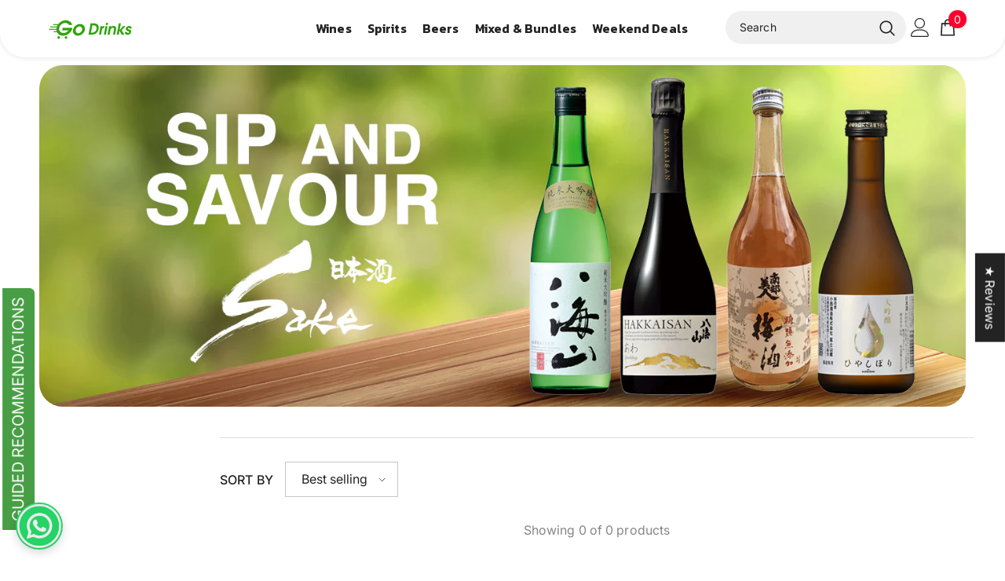

--- FILE ---
content_type: text/html; charset=utf-8
request_url: https://godrinks.com/collections/sake
body_size: 62130
content:
<!doctype html><html class="no-js" lang="en">
    <head>
        
        <meta charset="utf-8">
        <meta http-equiv="X-UA-Compatible" content="IE=edge">
        <meta name="viewport" content="width=device-width,initial-scale=1">
        <meta name="theme-color" content=""><link rel="shortcut icon" href="//godrinks.com/cdn/shop/files/LOGO_G_TRANSPARANT-02_32x32.png?v=1653012574" type="image/png"><link rel="preconnect" href="https://cdn.shopify.com" crossorigin>
        <script>window.performance && window.performance.mark && window.performance.mark('shopify.content_for_header.start');</script><meta name="google-site-verification" content="Dv3G3AXmlepqhNTuX36vdbT3Vv7_FjdlFQTu1AcJxJU">
<meta name="facebook-domain-verification" content="cmrpkfn7gpq81w7dnix4huuvfirctn">
<meta id="shopify-digital-wallet" name="shopify-digital-wallet" content="/55562797115/digital_wallets/dialog">
<link rel="alternate" type="application/atom+xml" title="Feed" href="/collections/sake.atom" />
<link rel="alternate" type="application/json+oembed" href="https://godrinks.com/collections/sake.oembed">
<script async="async" src="/checkouts/internal/preloads.js?locale=en-ID"></script>
<script id="shopify-features" type="application/json">{"accessToken":"8da54d352079012efc772380ebb0cb10","betas":["rich-media-storefront-analytics"],"domain":"godrinks.com","predictiveSearch":true,"shopId":55562797115,"locale":"en"}</script>
<script>var Shopify = Shopify || {};
Shopify.shop = "go-drinks.myshopify.com";
Shopify.locale = "en";
Shopify.currency = {"active":"IDR","rate":"1.0"};
Shopify.country = "ID";
Shopify.theme = {"name":"godrinks 676","id":133901418555,"schema_name":"Ella","schema_version":"6.7.6","theme_store_id":null,"role":"main"};
Shopify.theme.handle = "null";
Shopify.theme.style = {"id":null,"handle":null};
Shopify.cdnHost = "godrinks.com/cdn";
Shopify.routes = Shopify.routes || {};
Shopify.routes.root = "/";</script>
<script type="module">!function(o){(o.Shopify=o.Shopify||{}).modules=!0}(window);</script>
<script>!function(o){function n(){var o=[];function n(){o.push(Array.prototype.slice.apply(arguments))}return n.q=o,n}var t=o.Shopify=o.Shopify||{};t.loadFeatures=n(),t.autoloadFeatures=n()}(window);</script>
<script id="shop-js-analytics" type="application/json">{"pageType":"collection"}</script>
<script defer="defer" async type="module" src="//godrinks.com/cdn/shopifycloud/shop-js/modules/v2/client.init-shop-cart-sync_BT-GjEfc.en.esm.js"></script>
<script defer="defer" async type="module" src="//godrinks.com/cdn/shopifycloud/shop-js/modules/v2/chunk.common_D58fp_Oc.esm.js"></script>
<script defer="defer" async type="module" src="//godrinks.com/cdn/shopifycloud/shop-js/modules/v2/chunk.modal_xMitdFEc.esm.js"></script>
<script type="module">
  await import("//godrinks.com/cdn/shopifycloud/shop-js/modules/v2/client.init-shop-cart-sync_BT-GjEfc.en.esm.js");
await import("//godrinks.com/cdn/shopifycloud/shop-js/modules/v2/chunk.common_D58fp_Oc.esm.js");
await import("//godrinks.com/cdn/shopifycloud/shop-js/modules/v2/chunk.modal_xMitdFEc.esm.js");

  window.Shopify.SignInWithShop?.initShopCartSync?.({"fedCMEnabled":true,"windoidEnabled":true});

</script>
<script>(function() {
  var isLoaded = false;
  function asyncLoad() {
    if (isLoaded) return;
    isLoaded = true;
    var urls = ["https:\/\/app.seasoneffects.com\/get_script\/4d33584690ab11eea52efa7c66fcbc28.js?v=63118\u0026shop=go-drinks.myshopify.com","https:\/\/cdn.shopify.com\/s\/files\/1\/0555\/6279\/7115\/t\/77\/assets\/yoast-active-script.js?v=1758299060\u0026shop=go-drinks.myshopify.com"];
    for (var i = 0; i < urls.length; i++) {
      var s = document.createElement('script');
      s.type = 'text/javascript';
      s.async = true;
      s.src = urls[i];
      var x = document.getElementsByTagName('script')[0];
      x.parentNode.insertBefore(s, x);
    }
  };
  if(window.attachEvent) {
    window.attachEvent('onload', asyncLoad);
  } else {
    window.addEventListener('load', asyncLoad, false);
  }
})();</script>
<script id="__st">var __st={"a":55562797115,"offset":28800,"reqid":"a906a390-e808-43b6-9865-8f6be94d1f30-1769066655","pageurl":"godrinks.com\/collections\/sake","u":"a9da64a083a7","p":"collection","rtyp":"collection","rid":279629365307};</script>
<script>window.ShopifyPaypalV4VisibilityTracking = true;</script>
<script id="captcha-bootstrap">!function(){'use strict';const t='contact',e='account',n='new_comment',o=[[t,t],['blogs',n],['comments',n],[t,'customer']],c=[[e,'customer_login'],[e,'guest_login'],[e,'recover_customer_password'],[e,'create_customer']],r=t=>t.map((([t,e])=>`form[action*='/${t}']:not([data-nocaptcha='true']) input[name='form_type'][value='${e}']`)).join(','),a=t=>()=>t?[...document.querySelectorAll(t)].map((t=>t.form)):[];function s(){const t=[...o],e=r(t);return a(e)}const i='password',u='form_key',d=['recaptcha-v3-token','g-recaptcha-response','h-captcha-response',i],f=()=>{try{return window.sessionStorage}catch{return}},m='__shopify_v',_=t=>t.elements[u];function p(t,e,n=!1){try{const o=window.sessionStorage,c=JSON.parse(o.getItem(e)),{data:r}=function(t){const{data:e,action:n}=t;return t[m]||n?{data:e,action:n}:{data:t,action:n}}(c);for(const[e,n]of Object.entries(r))t.elements[e]&&(t.elements[e].value=n);n&&o.removeItem(e)}catch(o){console.error('form repopulation failed',{error:o})}}const l='form_type',E='cptcha';function T(t){t.dataset[E]=!0}const w=window,h=w.document,L='Shopify',v='ce_forms',y='captcha';let A=!1;((t,e)=>{const n=(g='f06e6c50-85a8-45c8-87d0-21a2b65856fe',I='https://cdn.shopify.com/shopifycloud/storefront-forms-hcaptcha/ce_storefront_forms_captcha_hcaptcha.v1.5.2.iife.js',D={infoText:'Protected by hCaptcha',privacyText:'Privacy',termsText:'Terms'},(t,e,n)=>{const o=w[L][v],c=o.bindForm;if(c)return c(t,g,e,D).then(n);var r;o.q.push([[t,g,e,D],n]),r=I,A||(h.body.append(Object.assign(h.createElement('script'),{id:'captcha-provider',async:!0,src:r})),A=!0)});var g,I,D;w[L]=w[L]||{},w[L][v]=w[L][v]||{},w[L][v].q=[],w[L][y]=w[L][y]||{},w[L][y].protect=function(t,e){n(t,void 0,e),T(t)},Object.freeze(w[L][y]),function(t,e,n,w,h,L){const[v,y,A,g]=function(t,e,n){const i=e?o:[],u=t?c:[],d=[...i,...u],f=r(d),m=r(i),_=r(d.filter((([t,e])=>n.includes(e))));return[a(f),a(m),a(_),s()]}(w,h,L),I=t=>{const e=t.target;return e instanceof HTMLFormElement?e:e&&e.form},D=t=>v().includes(t);t.addEventListener('submit',(t=>{const e=I(t);if(!e)return;const n=D(e)&&!e.dataset.hcaptchaBound&&!e.dataset.recaptchaBound,o=_(e),c=g().includes(e)&&(!o||!o.value);(n||c)&&t.preventDefault(),c&&!n&&(function(t){try{if(!f())return;!function(t){const e=f();if(!e)return;const n=_(t);if(!n)return;const o=n.value;o&&e.removeItem(o)}(t);const e=Array.from(Array(32),(()=>Math.random().toString(36)[2])).join('');!function(t,e){_(t)||t.append(Object.assign(document.createElement('input'),{type:'hidden',name:u})),t.elements[u].value=e}(t,e),function(t,e){const n=f();if(!n)return;const o=[...t.querySelectorAll(`input[type='${i}']`)].map((({name:t})=>t)),c=[...d,...o],r={};for(const[a,s]of new FormData(t).entries())c.includes(a)||(r[a]=s);n.setItem(e,JSON.stringify({[m]:1,action:t.action,data:r}))}(t,e)}catch(e){console.error('failed to persist form',e)}}(e),e.submit())}));const S=(t,e)=>{t&&!t.dataset[E]&&(n(t,e.some((e=>e===t))),T(t))};for(const o of['focusin','change'])t.addEventListener(o,(t=>{const e=I(t);D(e)&&S(e,y())}));const B=e.get('form_key'),M=e.get(l),P=B&&M;t.addEventListener('DOMContentLoaded',(()=>{const t=y();if(P)for(const e of t)e.elements[l].value===M&&p(e,B);[...new Set([...A(),...v().filter((t=>'true'===t.dataset.shopifyCaptcha))])].forEach((e=>S(e,t)))}))}(h,new URLSearchParams(w.location.search),n,t,e,['guest_login'])})(!0,!1)}();</script>
<script integrity="sha256-4kQ18oKyAcykRKYeNunJcIwy7WH5gtpwJnB7kiuLZ1E=" data-source-attribution="shopify.loadfeatures" defer="defer" src="//godrinks.com/cdn/shopifycloud/storefront/assets/storefront/load_feature-a0a9edcb.js" crossorigin="anonymous"></script>
<script data-source-attribution="shopify.dynamic_checkout.dynamic.init">var Shopify=Shopify||{};Shopify.PaymentButton=Shopify.PaymentButton||{isStorefrontPortableWallets:!0,init:function(){window.Shopify.PaymentButton.init=function(){};var t=document.createElement("script");t.src="https://godrinks.com/cdn/shopifycloud/portable-wallets/latest/portable-wallets.en.js",t.type="module",document.head.appendChild(t)}};
</script>
<script data-source-attribution="shopify.dynamic_checkout.buyer_consent">
  function portableWalletsHideBuyerConsent(e){var t=document.getElementById("shopify-buyer-consent"),n=document.getElementById("shopify-subscription-policy-button");t&&n&&(t.classList.add("hidden"),t.setAttribute("aria-hidden","true"),n.removeEventListener("click",e))}function portableWalletsShowBuyerConsent(e){var t=document.getElementById("shopify-buyer-consent"),n=document.getElementById("shopify-subscription-policy-button");t&&n&&(t.classList.remove("hidden"),t.removeAttribute("aria-hidden"),n.addEventListener("click",e))}window.Shopify?.PaymentButton&&(window.Shopify.PaymentButton.hideBuyerConsent=portableWalletsHideBuyerConsent,window.Shopify.PaymentButton.showBuyerConsent=portableWalletsShowBuyerConsent);
</script>
<script data-source-attribution="shopify.dynamic_checkout.cart.bootstrap">document.addEventListener("DOMContentLoaded",(function(){function t(){return document.querySelector("shopify-accelerated-checkout-cart, shopify-accelerated-checkout")}if(t())Shopify.PaymentButton.init();else{new MutationObserver((function(e,n){t()&&(Shopify.PaymentButton.init(),n.disconnect())})).observe(document.body,{childList:!0,subtree:!0})}}));
</script>
<script id="sections-script" data-sections="header-navigation-hamburger,header-mobile" defer="defer" src="//godrinks.com/cdn/shop/t/77/compiled_assets/scripts.js?v=24699"></script>
<script>window.performance && window.performance.mark && window.performance.mark('shopify.content_for_header.end');</script>
        <style>
          
          
          @import url('https://fonts.googleapis.com/css?family=Kanit:300,300i,400,400i,500,500i,600,600i,700,700i,800,800i&display=swap');
                    @font-face { font-display: swap;
  font-family: Inter;
  font-weight: 400;
  font-style: normal;
  src: url("//godrinks.com/cdn/fonts/inter/inter_n4.b2a3f24c19b4de56e8871f609e73ca7f6d2e2bb9.woff2") format("woff2"),
       url("//godrinks.com/cdn/fonts/inter/inter_n4.af8052d517e0c9ffac7b814872cecc27ae1fa132.woff") format("woff");
}

          @font-face { font-display: swap;
  font-family: Inter;
  font-weight: 500;
  font-style: normal;
  src: url("//godrinks.com/cdn/fonts/inter/inter_n5.d7101d5e168594dd06f56f290dd759fba5431d97.woff2") format("woff2"),
       url("//godrinks.com/cdn/fonts/inter/inter_n5.5332a76bbd27da00474c136abb1ca3cbbf259068.woff") format("woff");
}

          @font-face { font-display: swap;
  font-family: Inter;
  font-weight: 600;
  font-style: normal;
  src: url("//godrinks.com/cdn/fonts/inter/inter_n6.771af0474a71b3797eb38f3487d6fb79d43b6877.woff2") format("woff2"),
       url("//godrinks.com/cdn/fonts/inter/inter_n6.88c903d8f9e157d48b73b7777d0642925bcecde7.woff") format("woff");
}

          @font-face { font-display: swap;
  font-family: Inter;
  font-weight: 700;
  font-style: normal;
  src: url("//godrinks.com/cdn/fonts/inter/inter_n7.02711e6b374660cfc7915d1afc1c204e633421e4.woff2") format("woff2"),
       url("//godrinks.com/cdn/fonts/inter/inter_n7.6dab87426f6b8813070abd79972ceaf2f8d3b012.woff") format("woff");
}

               
          :root {
        --font-family-1: Kanit;
        --font-family-2: Inter,sans-serif;
        /* Settings Body */--font-body-family: Inter,sans-serif;--font-body-size: 16px;--font-body-weight: 400;--body-line-height: 24px;--body-letter-spacing: 0.1px;

        /* Settings Heading */--font-heading-family: Kanit;--font-heading-size: 24px;--font-heading-weight: 500;--font-heading-style: normal;--heading-line-height: 39px;--heading-letter-spacing: 0;--heading-text-transform: none;--heading-border-height: 1px;

        /* Menu Lv1 */--font-menu-lv1-family: Kanit;--font-menu-lv1-size: 16px;--font-menu-lv1-weight: 600;--menu-lv1-line-height: 27px;--menu-lv1-letter-spacing: 0.01em;--menu-lv1-text-transform: capitalize;

        /* Menu Lv2 */--font-menu-lv2-family: Kanit;--font-menu-lv2-size: 14px;--font-menu-lv2-weight: 400;--menu-lv2-line-height: 22px;--menu-lv2-letter-spacing: .02em;--menu-lv2-text-transform: capitalize;

        /* Menu Lv3 */--font-menu-lv3-family: Kanit;--font-menu-lv3-size: 14px;--font-menu-lv3-weight: 400;--menu-lv3-line-height: 22px;--menu-lv3-letter-spacing: .02em;--menu-lv3-text-transform: capitalize;

        /* Mega Menu Lv2 */--font-mega-menu-lv2-family: Inter,sans-serif;--font-mega-menu-lv2-size: 14px;--font-mega-menu-lv2-weight: 600;--font-mega-menu-lv2-style: normal;--mega-menu-lv2-line-height: 22px;--mega-menu-lv2-letter-spacing: .02em;--mega-menu-lv2-text-transform: uppercase;

        /* Mega Menu Lv3 */--font-mega-menu-lv3-family: Inter,sans-serif;--font-mega-menu-lv3-size: 14px;--font-mega-menu-lv3-weight: 400;--mega-menu-lv3-line-height: 22px;--mega-menu-lv3-letter-spacing: .02em;--mega-menu-lv3-text-transform: capitalize;

        /* Product Card Title */--product-title-font: Inter,sans-serif;--product-title-font-size : 14px;--product-title-font-weight : 400;--product-title-line-height: 30px;--product-title-letter-spacing: .02em;--product-title-line-text : 1;--product-title-text-transform : capitalize;--product-title-margin-bottom: 2px;

        /* Product Card Vendor */--product-vendor-font: Inter,sans-serif;--product-vendor-font-size : 16px;--product-vendor-font-weight : 500;--product-vendor-font-style : normal;--product-vendor-line-height: 18px;--product-vendor-letter-spacing: .02em;--product-vendor-text-transform : uppercase;--product-vendor-margin-bottom: 0px;--product-vendor-margin-top: 0px;

        /* Product Card Price */--product-price-font: Kanit;--product-price-font-size : 16px;--product-price-font-weight : 700;--product-price-line-height: 30px;--product-price-letter-spacing: .02em;--product-price-margin-top: 0px;--product-price-margin-bottom: 24px;

        /* Product Card Badge */--badge-font: Kanit;--badge-font-size : 16px;--badge-font-weight : 700;--badge-text-transform : uppercase;--badge-letter-spacing: .02em;--badge-line-height: 24px;--badge-border-radius: 20px;--badge-padding-top: 4px;--badge-padding-bottom: 4px;--badge-padding-left-right: 22px;--badge-postion-top: 10px;--badge-postion-left-right: 10px;

        /* Product Quickview */
        --product-quickview-font-size : 12px; --product-quickview-line-height: 23px; --product-quickview-border-radius: 1px; --product-quickview-padding-top: 0px; --product-quickview-padding-bottom: 0px; --product-quickview-padding-left-right: 7px; --product-quickview-sold-out-product: #e95144;--product-quickview-box-shadow: none;/* Blog Card Tile */--blog-title-font: Kanit;--blog-title-font-size : 24px; --blog-title-font-weight : 700; --blog-title-line-height: 29px; --blog-title-letter-spacing: ; --blog-title-text-transform : capitalize;

        /* Blog Card Info (Date, Author) */--blog-info-font: Inter,sans-serif;--blog-info-font-size : 14px; --blog-info-font-weight : 400; --blog-info-line-height: 22px; --blog-info-letter-spacing: ; --blog-info-text-transform : none;

        /* Button 1 */--btn-1-font-family: Kanit;--btn-1-font-size: 16px; --btn-1-font-weight: 700; --btn-1-text-transform: capitalize; --btn-1-line-height: 22px; --btn-1-letter-spacing: 0; --btn-1-text-align: center; --btn-1-border-radius: 30px; --btn-1-border-width: 1px; --btn-1-border-style: solid; --btn-1-padding-top: 16px; --btn-1-padding-bottom: 16px; --btn-1-horizontal-length: 0px; --btn-1-vertical-length: 0px; --btn-1-blur-radius: 0px; --btn-1-spread: 0px;
        --btn-1-all-bg-opacity-hover: rgba(0, 0, 0, 0.5);--btn-1-inset: inset;/* Button 2 */--btn-2-font-family: Kanit;--btn-2-font-size: 16px; --btn-2-font-weight: 400; --btn-2-text-transform: capitalize; --btn-2-line-height: 21px; --btn-2-letter-spacing: 0; --btn-2-text-align: center; --btn-2-border-radius: 30px; --btn-2-border-width: 1px; --btn-2-border-style: solid; --btn-2-padding-top: 13px; --btn-2-padding-bottom: 13px; --btn-2-horizontal-length: 0px; --btn-2-vertical-length: 0px; --btn-2-blur-radius: 0px; --btn-2-spread: 0px;
        --btn-2-all-bg-opacity-hover: rgba(0, 0, 0, 0.5);--btn-2-inset: ;/* Button 3 */--btn-3-font-family: Kanit;--btn-3-font-size: 16px; --btn-3-font-weight: 800; --btn-3-text-transform: uppercase; --btn-3-line-height: 26px; --btn-3-letter-spacing: 0; --btn-3-text-align: center; --btn-3-border-radius: 50px; --btn-3-border-width: 1px; --btn-3-border-style: solid; --btn-3-padding-top: 10px; --btn-3-padding-bottom: 10px; --btn-3-horizontal-length: 0px; --btn-3-vertical-length: 0px; --btn-3-blur-radius: 0px; --btn-3-spread: 0px;
        --btn-3-all-bg-opacity: rgba(0, 0, 0, 0.1);--btn-3-all-bg-opacity-hover: rgba(0, 0, 0, 0.1);--btn-3-inset: ;/* Footer Heading */--footer-heading-font-family: Kanit;--footer-heading-font-size : 15px; --footer-heading-font-weight : 600; --footer-heading-line-height : 22px; --footer-heading-letter-spacing : .05em; --footer-heading-text-transform : uppercase;

        /* Footer Link */--footer-link-font-family: Kanit;--footer-link-font-size : 12px; --footer-link-font-weight : ; --footer-link-line-height : 28px; --footer-link-letter-spacing : .02em; --footer-link-text-transform : capitalize;

        /* Page Title */--font-page-title-family: Kanit;--font-page-title-size: 20px; --font-page-title-weight: 700; --font-page-title-style: normal; --page-title-line-height: 20px; --page-title-letter-spacing: .05em; --page-title-text-transform: uppercase;

        /* Font Product Tab Title */
        --font-tab-type-1: Kanit; --font-tab-type-2: Inter,sans-serif;

        /* Text Size */
        --text-size-font-size : 10px; --text-size-font-weight : 400; --text-size-line-height : 22px; --text-size-letter-spacing : 0; --text-size-text-transform : uppercase; --text-size-color : #787878;

        /* Font Weight */
        --font-weight-normal: 400; --font-weight-medium: 500; --font-weight-semibold: 600; --font-weight-bold: 700; --font-weight-bolder: 800; --font-weight-black: 900;

        /* Radio Button */
        --form-label-checkbox-before-bg: #fff; --form-label-checkbox-before-border: #cecece; --form-label-checkbox-before-bg-checked: #000;

        /* Conatiner */
        --body-custom-width-container: 1360px;

        /* Layout Boxed */
        --color-background-layout-boxed: #ffffff;/* Arrow */
        --position-horizontal-slick-arrow: 65px;

        /* General Color*/
        --color-text: #232323; --color-text2: #969696; --color-global: #232323; --color-white: #FFFFFF; --color-grey: #868686; --color-black: #202020; --color-base-text-rgb: 35, 35, 35; --color-base-text2-rgb: 150, 150, 150; --color-background: #FFFFFF; --color-background-rgb: 255, 255, 255; --color-background-overylay: rgba(255, 255, 255, 0.9); --color-base-accent-text: ; --color-base-accent-1: ; --color-base-accent-2: ; --color-link: #232323; --color-link-hover: #232323; --color-error: #D93333; --color-error-bg: #FCEEEE; --color-success: #5A5A5A; --color-success-bg: #DFF0D8; --color-info: #202020; --color-info-bg: #FFF2DD; --color-link-underline: rgba(35, 35, 35, 0.5); --color-breadcrumb: #999999; --colors-breadcrumb-hover: #232323;--colors-breadcrumb-active: #999999; --border-global: #e6e6e6; --bg-global: #fafafa; --bg-planceholder: #ffffff; --color-warning: #fff; --bg-warning: #e0b252; --color-background-10 : #e9e9e9; --color-background-20 : #d3d3d3; --color-background-30 : #bdbdbd; --color-background-50 : #919191; --color-background-global : #919191;

        /* Arrow Color */
        --arrow-color: #000000; --arrow-background-color: #FFFFFF; --arrow-border-color: #e6e6e6;--arrow-color-hover: #000000;--arrow-background-color-hover: #FFFFFF;--arrow-border-color-hover: #e6e6e6;--arrow-width: 100px;--arrow-height: 58px;--arrow-size: px;--arrow-size-icon: 50px;--arrow-border-radius: 50px;--arrow-border-width: 1px;--arrow-width-half: -50px;

        /* Pagination Color */
        --pagination-item-color: #3c3c3c; --pagination-item-color-active: #3c3c3c; --pagination-item-bg-color: #fff;--pagination-item-bg-color-active: #fff;--pagination-item-border-color: #fff;--pagination-item-border-color-active: #ffffff;--pagination-arrow-color: #489e45;--pagination-arrow-color-active: #3c3c3c;--pagination-arrow-bg-color: #fff;--pagination-arrow-bg-color-active: #fff;--pagination-arrow-border-color: #fff;--pagination-arrow-border-color-active: #fff;

        /* Dots Color */
        --dots-color: #0e0e0e;--dots-border-color: #e1e1e1;--dots-color-active: #e1e1e1;--dots-border-color-active: #e1e1e1;--dots-style2-background-opacity: #00000050;--dots-width: 10px;--dots-height: 10px;

        /* Button Color */
        --btn-1-color: #ffffff;--btn-1-bg: #489e45;--btn-1-border: #489e45;--btn-1-color-hover: #489e45;--btn-1-bg-hover: #ffffff;--btn-1-border-hover: #489e45;
        --btn-2-color: #489e45;--btn-2-bg: #FFFFFF;--btn-2-border: #489e45;--btn-2-color-hover: #FFFFFF;--btn-2-bg-hover: #489e45;--btn-2-border-hover: #489e45;
        --btn-3-color: #FFFFFF;--btn-3-bg: #e9514b;--btn-3-border: #e9514b;--btn-3-color-hover: #ffffff;--btn-3-bg-hover: #e9514b;--btn-3-border-hover: #e9514b;
        --anchor-transition: all ease .3s;--bg-white: #ffffff;--bg-black: #000000;--bg-grey: #808080;--icon: var(--color-text);--text-cart: #3c3c3c;--duration-short: 100ms;--duration-default: 350ms;--duration-long: 500ms;--form-input-bg: #ffffff;--form-input-border: #c7c7c7;--form-input-color: #232323;--form-input-placeholder: #868686;--form-label: #232323;

        --new-badge-color: #FFFFFF;--new-badge-bg: #489e45;--sale-badge-color: #ffffff;--sale-badge-bg: #f42b23;--sold-out-badge-color: #fff;--sold-out-badge-bg: #c1c1c1;--custom-badge-color: #1e1e1e;--custom-badge-bg: #ffe600;--bundle-badge-color: #ffffff;--bundle-badge-bg: #4b6cc0;
        
        --product-title-color : #232323;--product-title-color-hover : #232323;--product-vendor-color : #969696;--product-price-color : #3c3c3c;--product-sale-price-color : #489e45;--product-compare-price-color : #969696;--product-countdown-color : #c12e48;--product-countdown-bg-color : #ffffff;

        --product-swatch-border : rgba(0,0,0,0);--product-swatch-border-active : #232323;--product-swatch-width : 40px;--product-swatch-height : 40px;--product-swatch-border-radius : 0px;--product-swatch-color-width : 130px;--product-swatch-color-height : 130px;--product-swatch-color-border-radius : 0px;

        --product-wishlist-color : #000000;--product-wishlist-bg : #ffffff;--product-wishlist-border : transparent;--product-wishlist-color-added : #ffffff;--product-wishlist-bg-added : #000000;--product-wishlist-border-added : transparent;--product-compare-color : #000000;--product-compare-bg : #FFFFFF;--product-compare-color-added : #D12442; --product-compare-bg-added : #FFFFFF; --product-hot-stock-text-color : #d62828; --product-quick-view-color : #000000; --product-cart-image-fit : contain; --product-title-variant-font-size: 12px;--button-left-right-padding: 35px;--product-quick-view-bg : #FFFFFF;--product-quick-view-bg-above-button: rgba(255, 255, 255, 0.7);--product-quick-view-color-hover : #FFFFFF;--product-quick-view-bg-hover : #000000;--product-action-color : #489e45;--product-action-bg : rgba(0,0,0,0);--product-action-border : #489e45;--product-action-color-hover : #222021;--product-action-bg-hover : #489e45;--product-action-border-hover : #489e45;

        /* Multilevel Category Filter */
        --color-label-multiLevel-categories: #232323;--bg-label-multiLevel-categories: #fff;--color-button-multiLevel-categories: #fff;--bg-button-multiLevel-categories: #ff8b21;--border-button-multiLevel-categories: transparent;--hover-color-button-multiLevel-categories: #fff;--hover-bg-button-multiLevel-categories: #ff8b21;--cart-item-bg : #ffffff;--cart-item-border : #e8e8e8;--cart-item-border-width : 1px;--cart-item-border-style : solid;--w-product-swatch-custom: 22px;--h-product-swatch-custom: 22px;--w-product-swatch-custom-mb: 20px;--h-product-swatch-custom-mb: 20px;--font-size-product-swatch-more: 12px;--swatch-border : #cccccc;--swatch-border-active : #1e1e1e;

        --variant-size: #232323;--variant-size-border: #e7e7e7;--variant-size-bg: #ffffff;--variant-size-hover: #ffffff;--variant-size-border-hover: #232323;--variant-size-bg-hover: #232323;--variant-bg : #ffffff; --variant-color : #1e1e1e; --variant-bg-active : #1e1e1e; --variant-color-active : #FFFFFF;

        --fontsize-text-social: 12px;
        --page-content-distance: 64px;--sidebar-content-distance: 40px;--button-transition-ease: cubic-bezier(.25,.46,.45,.94);

        /* Loading Spinner Color */
        --spinner-top-color: #fc0; --spinner-right-color: #4dd4c6; --spinner-bottom-color: #f00; --spinner-left-color: #f6f6f6;

        /* Product Card Marquee */
        --product-marquee-background-color: ;--product-marquee-text-color: #FFFFFF;--product-marquee-text-size: 14px;--product-marquee-text-mobile-size: 14px;--product-marquee-text-weight: 400;--product-marquee-text-transform: none;--product-marquee-text-style: italic;--product-marquee-speed: ; --product-marquee-line-height: calc(var(--product-marquee-text-mobile-size) * 1.5);
    }
</style>
        <link href="//godrinks.com/cdn/shop/t/77/assets/base.css?v=158137028024197538321766049942" rel="stylesheet" type="text/css" media="all" /><link href="//godrinks.com/cdn/shop/t/77/assets/custom.css?v=61515692519417778741757662926" rel="stylesheet" type="text/css" media="all" /><link href="//godrinks.com/cdn/shop/t/77/assets/fade-up-animation.css?v=148448505227430981271757662927" rel="stylesheet" type="text/css" media="all" /><link href="//godrinks.com/cdn/shop/t/77/assets/animated.css?v=91884483947907798981757662924" rel="stylesheet" type="text/css" media="all" />
<link href="//godrinks.com/cdn/shop/t/77/assets/component-card.css?v=56623350478116130261758771124" rel="stylesheet" type="text/css" media="all" />
<link href="//godrinks.com/cdn/shop/t/77/assets/component-loading-overlay.css?v=152541900162589985791758770989" rel="stylesheet" type="text/css" media="all" />
<link href="//godrinks.com/cdn/shop/t/77/assets/component-loading-banner.css?v=23751737841716112591757662925" rel="stylesheet" type="text/css" media="all" />
<link href="//godrinks.com/cdn/shop/t/77/assets/component-quick-cart.css?v=85216047258904419931757662926" rel="stylesheet" type="text/css" media="all" />
<link rel="stylesheet" href="//godrinks.com/cdn/shop/t/77/assets/vendor.css?v=164616260963476715651757662928" media="print" onload="this.media='all'">
<noscript><link href="//godrinks.com/cdn/shop/t/77/assets/vendor.css?v=164616260963476715651757662928" rel="stylesheet" type="text/css" media="all" /></noscript>


	<link href="//godrinks.com/cdn/shop/t/77/assets/component-card-02.css?v=113485432299021113531757683272" rel="stylesheet" type="text/css" media="all" />


<link href="//godrinks.com/cdn/shop/t/77/assets/component-predictive-search.css?v=173460233946013614451757662926" rel="stylesheet" type="text/css" media="all" /><link rel="stylesheet" href="//godrinks.com/cdn/shop/t/77/assets/component-product-form.css?v=28872783860719307291757662926" media="print" onload="this.media='all'">
	<link rel="stylesheet" href="//godrinks.com/cdn/shop/t/77/assets/component-price.css?v=33364870434266683921757683856" media="print" onload="this.media='all'">
	<link rel="stylesheet" href="//godrinks.com/cdn/shop/t/77/assets/component-badge.css?v=97907120567370036051757662925" media="print" onload="this.media='all'">
	<link rel="stylesheet" href="//godrinks.com/cdn/shop/t/77/assets/component-rte.css?v=63702617831065942891757662926" media="print" onload="this.media='all'">
	<link rel="stylesheet" href="//godrinks.com/cdn/shop/t/77/assets/component-share.css?v=143176046425114009521757662926" media="print" onload="this.media='all'"><link rel="stylesheet" href="//godrinks.com/cdn/shop/t/77/assets/component-newsletter.css?v=93243441050576780161757662926" media="print" onload="this.media='all'">
<link rel="stylesheet" href="//godrinks.com/cdn/shop/t/77/assets/component-slider.css?v=18320497342874123791757662926" media="print" onload="this.media='all'">
<link rel="stylesheet" href="//godrinks.com/cdn/shop/t/77/assets/component-list-social.css?v=160160302884525886651757662925" media="print" onload="this.media='all'"><noscript><link href="//godrinks.com/cdn/shop/t/77/assets/component-product-form.css?v=28872783860719307291757662926" rel="stylesheet" type="text/css" media="all" /></noscript>
	<noscript><link href="//godrinks.com/cdn/shop/t/77/assets/component-price.css?v=33364870434266683921757683856" rel="stylesheet" type="text/css" media="all" /></noscript>
	<noscript><link href="//godrinks.com/cdn/shop/t/77/assets/component-badge.css?v=97907120567370036051757662925" rel="stylesheet" type="text/css" media="all" /></noscript>
	<noscript><link href="//godrinks.com/cdn/shop/t/77/assets/component-rte.css?v=63702617831065942891757662926" rel="stylesheet" type="text/css" media="all" /></noscript>
	<noscript><link href="//godrinks.com/cdn/shop/t/77/assets/component-share.css?v=143176046425114009521757662926" rel="stylesheet" type="text/css" media="all" /></noscript><noscript><link href="//godrinks.com/cdn/shop/t/77/assets/component-newsletter.css?v=93243441050576780161757662926" rel="stylesheet" type="text/css" media="all" /></noscript>
<noscript><link href="//godrinks.com/cdn/shop/t/77/assets/component-slider.css?v=18320497342874123791757662926" rel="stylesheet" type="text/css" media="all" /></noscript>
<noscript><link href="//godrinks.com/cdn/shop/t/77/assets/component-list-social.css?v=160160302884525886651757662925" rel="stylesheet" type="text/css" media="all" /></noscript>

<style type="text/css">
	.nav-title-mobile {display: none;}.list-menu--disclosure{display: none;position: absolute;min-width: 100%;width: 22rem;background-color: var(--bg-white);box-shadow: 0 1px 4px 0 rgb(0 0 0 / 15%);padding: 5px 0 5px 20px;opacity: 0;visibility: visible;pointer-events: none;transition: opacity var(--duration-default) ease, transform var(--duration-default) ease;}.list-menu--disclosure-2{margin-left: calc(100% - 15px);z-index: 2;top: -5px;}.list-menu--disclosure:focus {outline: none;}.list-menu--disclosure.localization-selector {max-height: 18rem;overflow: auto;width: 10rem;padding: 0.5rem;}.js menu-drawer > details > summary::before, .js menu-drawer > details[open]:not(.menu-opening) > summary::before {content: '';position: absolute;cursor: default;width: 100%;height: calc(100vh - 100%);height: calc(var(--viewport-height, 100vh) - (var(--header-bottom-position, 100%)));top: 100%;left: 0;background: var(--color-foreground-50);opacity: 0;visibility: hidden;z-index: 2;transition: opacity var(--duration-default) ease,visibility var(--duration-default) ease;}menu-drawer > details[open] > summary::before {visibility: visible;opacity: 1;}.menu-drawer {position: absolute;transform: translateX(-100%);visibility: hidden;z-index: 3;left: 0;top: 100%;width: 100%;max-width: calc(100vw - 4rem);padding: 0;border: 0.1rem solid var(--color-background-10);border-left: 0;border-bottom: 0;background-color: var(--bg-white);overflow-x: hidden;}.js .menu-drawer {height: calc(100vh - 100%);height: calc(var(--viewport-height, 100vh) - (var(--header-bottom-position, 100%)));}.js details[open] > .menu-drawer, .js details[open] > .menu-drawer__submenu {transition: transform var(--duration-default) ease, visibility var(--duration-default) ease;}.no-js details[open] > .menu-drawer, .js details[open].menu-opening > .menu-drawer, details[open].menu-opening > .menu-drawer__submenu {transform: translateX(0);visibility: visible;}@media screen and (min-width: 750px) {.menu-drawer {width: 40rem;}.no-js .menu-drawer {height: auto;}}.menu-drawer__inner-container {position: relative;height: 100%;}.menu-drawer__navigation-container {display: grid;grid-template-rows: 1fr auto;align-content: space-between;overflow-y: auto;height: 100%;}.menu-drawer__navigation {padding: 0 0 5.6rem 0;}.menu-drawer__inner-submenu {height: 100%;overflow-x: hidden;overflow-y: auto;}.no-js .menu-drawer__navigation {padding: 0;}.js .menu-drawer__menu li {width: 100%;border-bottom: 1px solid #e6e6e6;overflow: hidden;}.menu-drawer__menu-item{line-height: var(--body-line-height);letter-spacing: var(--body-letter-spacing);padding: 10px 20px 10px 15px;cursor: pointer;display: flex;align-items: center;justify-content: space-between;}.menu-drawer__menu-item .label{display: inline-block;vertical-align: middle;font-size: calc(var(--font-body-size) - 4px);font-weight: var(--font-weight-normal);letter-spacing: var(--body-letter-spacing);height: 20px;line-height: 20px;margin: 0 0 0 10px;padding: 0 5px;text-transform: uppercase;text-align: center;position: relative;}.menu-drawer__menu-item .label:before{content: "";position: absolute;border: 5px solid transparent;top: 50%;left: -9px;transform: translateY(-50%);}.menu-drawer__menu-item > .icon{width: 24px;height: 24px;margin: 0 10px 0 0;}.menu-drawer__menu-item > .symbol {position: absolute;right: 20px;top: 50%;transform: translateY(-50%);display: flex;align-items: center;justify-content: center;font-size: 0;pointer-events: none;}.menu-drawer__menu-item > .symbol .icon{width: 14px;height: 14px;opacity: .6;}.menu-mobile-icon .menu-drawer__menu-item{justify-content: flex-start;}.no-js .menu-drawer .menu-drawer__menu-item > .symbol {display: none;}.js .menu-drawer__submenu {position: absolute;top: 0;width: 100%;bottom: 0;left: 0;background-color: var(--bg-white);z-index: 1;transform: translateX(100%);visibility: hidden;}.js .menu-drawer__submenu .menu-drawer__submenu {overflow-y: auto;}.menu-drawer__close-button {display: block;width: 100%;padding: 10px 15px;background-color: transparent;border: none;background: #f6f8f9;position: relative;}.menu-drawer__close-button .symbol{position: absolute;top: auto;left: 20px;width: auto;height: 22px;z-index: 10;display: flex;align-items: center;justify-content: center;font-size: 0;pointer-events: none;}.menu-drawer__close-button .icon {display: inline-block;vertical-align: middle;width: 18px;height: 18px;transform: rotate(180deg);}.menu-drawer__close-button .text{max-width: calc(100% - 50px);white-space: nowrap;overflow: hidden;text-overflow: ellipsis;display: inline-block;vertical-align: top;width: 100%;margin: 0 auto;}.no-js .menu-drawer__close-button {display: none;}.menu-drawer__utility-links {padding: 2rem;}.menu-drawer__account {display: inline-flex;align-items: center;text-decoration: none;padding: 1.2rem;margin-left: -1.2rem;font-size: 1.4rem;}.menu-drawer__account .icon-account {height: 2rem;width: 2rem;margin-right: 1rem;}.menu-drawer .list-social {justify-content: flex-start;margin-left: -1.25rem;margin-top: 2rem;}.menu-drawer .list-social:empty {display: none;}.menu-drawer .list-social__link {padding: 1.3rem 1.25rem;}

	/* Style General */
	.d-block{display: block}.d-inline-block{display: inline-block}.d-flex{display: flex}.d-none {display: none}.d-grid{display: grid}.ver-alg-mid {vertical-align: middle}.ver-alg-top{vertical-align: top}
	.flex-jc-start{justify-content:flex-start}.flex-jc-end{justify-content:flex-end}.flex-jc-center{justify-content:center}.flex-jc-between{justify-content:space-between}.flex-jc-stretch{justify-content:stretch}.flex-align-start{align-items: flex-start}.flex-align-center{align-items: center}.flex-align-end{align-items: flex-end}.flex-align-stretch{align-items:stretch}.flex-wrap{flex-wrap: wrap}.flex-nowrap{flex-wrap: nowrap}.fd-row{flex-direction:row}.fd-row-reverse{flex-direction:row-reverse}.fd-column{flex-direction:column}.fd-column-reverse{flex-direction:column-reverse}.fg-0{flex-grow:0}.fs-0{flex-shrink:0}.gap-15{gap:15px}.gap-30{gap:30px}.gap-col-30{column-gap:30px}
	.p-relative{position:relative}.p-absolute{position:absolute}.p-static{position:static}.p-fixed{position:fixed;}
	.zi-1{z-index:1}.zi-2{z-index:2}.zi-3{z-index:3}.zi-5{z-index:5}.zi-6{z-index:6}.zi-7{z-index:7}.zi-9{z-index:9}.zi-10{z-index:10}.zi-99{z-index:99} .zi-100{z-index:100} .zi-101{z-index:101}
	.top-0{top:0}.top-100{top:100%}.top-auto{top:auto}.left-0{left:0}.left-auto{left:auto}.right-0{right:0}.right-auto{right:auto}.bottom-0{bottom:0}
	.middle-y{top:50%;transform:translateY(-50%)}.middle-x{left:50%;transform:translateX(-50%)}
	.opacity-0{opacity:0}.opacity-1{opacity:1}
	.o-hidden{overflow:hidden}.o-visible{overflow:visible}.o-unset{overflow:unset}.o-x-hidden{overflow-x:hidden}.o-y-auto{overflow-y:auto;}
	.pt-0{padding-top:0}.pt-2{padding-top:2px}.pt-5{padding-top:5px}.pt-10{padding-top:10px}.pt-10-imp{padding-top:10px !important}.pt-12{padding-top:12px}.pt-16{padding-top:16px}.pt-20{padding-top:20px}.pt-24{padding-top:24px}.pt-30{padding-top:30px}.pt-32{padding-top:32px}.pt-36{padding-top:36px}.pt-48{padding-top:48px}.pb-0{padding-bottom:0}.pb-5{padding-bottom:5px}.pb-10{padding-bottom:10px}.pb-10-imp{padding-bottom:10px !important}.pb-12{padding-bottom:12px}.pb-15{padding-bottom:15px}.pb-16{padding-bottom:16px}.pb-18{padding-bottom:18px}.pb-20{padding-bottom:20px}.pb-24{padding-bottom:24px}.pb-32{padding-bottom:32px}.pb-40{padding-bottom:40px}.pb-48{padding-bottom:48px}.pb-50{padding-bottom:50px}.pb-80{padding-bottom:80px}.pb-84{padding-bottom:84px}.pr-0{padding-right:0}.pr-5{padding-right: 5px}.pr-10{padding-right:10px}.pr-20{padding-right:20px}.pr-24{padding-right:24px}.pr-30{padding-right:30px}.pr-36{padding-right:36px}.pr-80{padding-right:80px}.pl-0{padding-left:0}.pl-12{padding-left:12px}.pl-20{padding-left:20px}.pl-24{padding-left:24px}.pl-36{padding-left:36px}.pl-48{padding-left:48px}.pl-52{padding-left:52px}.pl-80{padding-left:80px}.p-zero{padding:0}
	.m-lr-auto{margin:0 auto}.m-zero{margin:0}.ml-auto{margin-left:auto}.ml-0{margin-left:0}.ml-5{margin-left:5px}.ml-15{margin-left:15px}.ml-20{margin-left:20px}.ml-30{margin-left:30px}.mr-auto{margin-right:auto}.mr-0{margin-right:0}.mr-5{margin-right:5px}.mr-10{margin-right:10px}.mr-20{margin-right:20px}.mr-30{margin-right:30px}.mt-0{margin-top: 0}.mt-10{margin-top: 10px}.mt-15{margin-top: 15px}.mt-20{margin-top: 20px}.mt-25{margin-top: 25px}.mt-30{margin-top: 30px}.mt-40{margin-top: 40px}.mt-45{margin-top: 45px}.mb-0{margin-bottom: 0}.mb-5{margin-bottom: 5px}.mb-10{margin-bottom: 10px}.mb-15{margin-bottom: 15px}.mb-18{margin-bottom: 18px}.mb-20{margin-bottom: 20px}.mb-30{margin-bottom: 30px}
	.h-0{height:0}.h-100{height:100%}.h-100v{height:100vh}.h-auto{height:auto}.mah-100{max-height:100%}.mih-15{min-height: 15px}.mih-none{min-height: unset}.lih-15{line-height: 15px}
	.w-50pc{width:50%}.w-100{width:100%}.w-100v{width:100vw}.maw-100{max-width:100%}.maw-300{max-width:300px}.maw-480{max-width: 480px}.maw-780{max-width: 780px}.w-auto{width:auto}.minw-auto{min-width: auto}.min-w-100{min-width: 100px}
	.float-l{float:left}.float-r{float:right}
	.b-zero{border:none}.br-50p{border-radius:50%}.br-zero{border-radius:0}.br-2{border-radius:2px}.bg-none{background: none}
	.stroke-w-0{stroke-width: 0px}.stroke-w-1h{stroke-width: 0.5px}.stroke-w-1{stroke-width: 1px}.stroke-w-3{stroke-width: 3px}.stroke-w-5{stroke-width: 5px}.stroke-w-7 {stroke-width: 7px}.stroke-w-10 {stroke-width: 10px}.stroke-w-12 {stroke-width: 12px}.stroke-w-15 {stroke-width: 15px}.stroke-w-20 {stroke-width: 20px}.stroke-w-25 {stroke-width: 25px}.stroke-w-30{stroke-width: 30px}.stroke-w-32 {stroke-width: 32px}.stroke-w-40 {stroke-width: 40px}
	.w-h-16{width: 16px;height: 16px}.w-h-17{width: 17px;height: 17px}.w-h-18 {width: 18px;height: 18px}.w-h-19{width: 19px;height: 19px}.w-h-20 {width: 20px;height: 20px}.w-h-21{width: 21px;height: 21px}.w-h-22 {width: 22px;height: 22px}.w-h-23{width: 23px;height: 23px}.w-h-24 {width: 24px;height: 24px}.w-h-25 {width: 25px;height: 25px}.w-h-26 {width: 26px;height: 26px}.w-h-27 {width: 27px;height: 27px}.w-h-28 {width: 28px;height: 28px}.w-h-29 {width: 29px;height: 29px}.w-h-30 {width: 30px;height: 30px}.w-h-31 {width: 31px;height: 31px}.w-h-32 {width: 32px;height: 32px}.w-h-33 {width: 33px;height: 33px}.w-h-34 {width: 34px;height: 34px}.w-h-35 {width: 35px;height: 35px}.w-h-36 {width: 36px;height: 36px}.w-h-37 {width: 37px;height: 37px}.w-21{width: 21px}.w-23{width: 23px}.w-24{width: 24px}.w-30{width: 30px}.h-22{height: 22px}.h-23{height: 23px}.h-24{height: 24px}
	.txt-d-none{text-decoration:none}.txt-d-underline{text-decoration:underline}.txt-u-o-1{text-underline-offset: 1px}.txt-u-o-2{text-underline-offset: 2px}.txt-u-o-3{text-underline-offset: 3px}.txt-u-o-4{text-underline-offset: 4px}.txt-u-o-5{text-underline-offset: 5px}.txt-u-o-6{text-underline-offset: 6px}.txt-u-o-8{text-underline-offset: 8px}.txt-u-o-12{text-underline-offset: 12px}.txt-t-up{text-transform:uppercase}.txt-t-cap{text-transform:capitalize}
	.ft-0{font-size: 0}.ft-16{font-size: 16px}.ls-0{letter-spacing: 0}.ls-02{letter-spacing: 0.2em}.ls-05{letter-spacing: 0.5em}.ft-i{font-style: italic}
	.button-effect svg{transition: 0.3s}.button-effect:hover svg{transform: rotate(180deg)}
	.icon-effect:hover svg {transform: scale(1.15)}.icon-effect:hover .icon-search-1 {transform: rotate(-90deg) scale(1.15)}
	.link-effect > span:after, .link-effect > .text__icon:after{content: "";position: absolute;bottom: -2px;left: 0;height: 1px;width: 100%;transform: scaleX(0);transition: transform var(--duration-default) ease-out;transform-origin: right}
	.link-effect > .text__icon:after{ bottom: 0 }
	.link-effect > span:hover:after, .link-effect > .text__icon:hover:after{transform: scaleX(1);transform-origin: left}
	@media (min-width: 1025px){
		.pl-lg-80{padding-left:80px}.pr-lg-80{padding-right:80px}
	}

	/* Style Flex-section */
	.spacing-style {
		--padding-top: var(--pd-top-mobile);
		--padding-bottom: var(--pd-bottom-mobile);
        padding-block: var(--padding-top, 0px) var(--padding-bottom, 0px);

		@media screen and (750px <= width <= 1024px) {
			--padding-top: var(--pd-top-tablet);
			--padding-bottom: var(--pd-bottom-tablet);
        }

        @media screen and (width >= 1025px) {
			--padding-top: var(--pd-top-desktop);
			--padding-bottom: var(--pd-bottom-desktop);
        }
	}

	:root {
        /* Section Heights */
        --section-height-small: 15rem;
        --section-height-medium: 25rem;
        --section-height-large: 35rem;

        @media screen and (min-width: 40em) {
            --section-height-small: 40svh;
            --section-height-medium: 55svh;
            --section-height-large: 70svh;
        }

        @media screen and (min-width: 60em) {
            --section-height-small: 50svh;
            --section-height-medium: 65svh;
            --section-height-large: 80svh;
        }
    }

    .section-wrapper {
        --section-height-offset: 0px;
    }

    .section--height-small {
        --section-min-height: var(--section-height-small);
    }

    .section--height-medium {
        --section-min-height: var(--section-height-medium);
    }

    .section--height-large {
        --section-min-height: var(--section-height-large);
    }

    .section--height-full-screen {
        --section-min-height: 100svh;
    }
</style>
        <script src="//godrinks.com/cdn/shop/t/77/assets/vendor.js?v=136349610325169103951757662928" type="text/javascript"></script>
<script src="//godrinks.com/cdn/shop/t/77/assets/global.js?v=47420480456341463851757662927" type="text/javascript"></script>
<script src="//godrinks.com/cdn/shop/t/77/assets/lazysizes.min.js?v=122719776364282065531757662927" type="text/javascript"></script>
<!-- <script src="//godrinks.com/cdn/shop/t/77/assets/menu.js?v=49849284315874639661757662927" type="text/javascript"></script> --><script src="//godrinks.com/cdn/shop/t/77/assets/predictive-search.js?v=150287457454705182001757662927" defer="defer"></script><script src="//godrinks.com/cdn/shop/t/77/assets/animations.js?v=158770008500952988021757662924" defer="defer"></script>

<script>
    window.lazySizesConfig = window.lazySizesConfig || {};
    lazySizesConfig.loadMode = 1;
    window.lazySizesConfig.init = false;
    lazySizes.init();

    window.rtl_slick = false;
    window.mobile_menu = 'default';
    window.iso_code = 'en';
    
        window.money_format = 'Rp {{amount_no_decimals}}';
    
    window.shop_currency = 'IDR';
    window.currencySymbol ="Rp";
    window.show_multiple_currencies = true;
    window.routes = {
        root: '',
        cart: '/cart',
        cart_add_url: '/cart/add',
        cart_change_url: '/cart/change',
        cart_update_url: '/cart/update',
        collection_all: '/collections/all',
        predictive_search_url: '/search/suggest',
        search_url: '/search'
    }; 
    window.button_load_more = {
        default: `Show more`,
        loading: `Loading...`,
        view_all: `View all collection`,
        no_more: `No more product`,
        no_more_collection: `No more collection`
    };
    window.after_add_to_cart = {
        type: 'quick_cart',
        message: `is added to your shopping cart.`,
        message_2: `Product added to cart successfully`
    };
    window.variant_image_group_quick_view = false;
    window.quick_view = {
        show: false,
        show_mb: false
    };
    window.quick_shop = {
        show: true,
        see_details: `View full details`,
    };
    window.quick_cart = {
        show: true
    };
    window.cartStrings = {
        error: `There was an error while updating your cart. Please try again.`,
        quantityError: `You can only add [quantity] of this item to your cart.`,
        addProductOutQuantity: `You can only add [maxQuantity] of this product to your cart`,
        addProductOutQuantity2: `The quantity of this product is insufficient.`,
        cartErrorMessage: `Translation missing: en.sections.cart.cart_quantity_error_prefix`,
        soldoutText: `sold out`,
        alreadyText: `all`,
        items: `items`,
        item: `item`,
        item_99: `99+`,
    };
    window.variantStrings = {
        addToCart: `Add to cart`,
        addingToCart: `Adding to cart...`,
        addedToCart: `Added to cart`,
        submit: `Submit`,
        soldOut: `Sold out`,
        unavailable: `Unavailable`,
        soldOut_message: `This variant is sold out!`,
        unavailable_message: `This variant is unavailable!`,
        addToCart_message: `You must select at least one products to add!`,
        select: `Select options`,
        preOrder: `Pre-order`,
        add: `Add`,
        unavailable_with_option: `[value] (unavailable)`,
        hide_variants_unavailable: false
    };
    window.quickOrderListStrings = {
        itemsAdded: `[quantity] items added`,
        itemAdded: `[quantity] item added`,
        itemsRemoved: `[quantity] items removed`,
        itemRemoved: `[quantity] item removed`,
        viewCart: `View cart`,
        each: `/ea`,
        min_error: `This item has a minimum of [min]`,
        max_error: `This item has a maximum of [max]`,
        step_error: `You can only add this item in increments of [step]`,
    };
    window.inventory_text = {
        hotStock: `Only [inventory] left`,
        hotStock2: `Please hurry! Only [inventory] left in stock`,
        warningQuantity: `Maximum quantity: [inventory]`,
        inStock: `In stock`,
        outOfStock: `Out Of Stock`,
        manyInStock: `Many In Stock`,
        show_options: `Show variants`,
        hide_options: `Hide variants`,
        adding : `Adding`,
        thank_you : `Thank you`,
        add_more : `Add more`,
        cart_feedback : `Added`
    };
    
    
        window.notify_me = {
            show: true,
            success: `Thanks! We&#39;ve received your request and will respond shortly when this product/variant becomes available!`,
            error: `Please use a valid email address, such as john@example.com.`,
            button: `Notify me`
        };
    
    window.compare = {
        show: false,
        add: `Add to compare`,
        added: `Added to compare`,
        message: `You must select at least two products to compare!`
    };
    window.wishlist = {
        show: false,
        add: `Add to wishlist`,
        added: `Added to wishlist`,
        empty: `No product is added to your wishlist`,
        continue_shopping: `Continue shopping`
    };
    window.pagination = {
        style: 1,
        next: `Next`,
        prev: `Prev`
    }
    window.countdown = {
        text: `Limited-Time Offers, End in:`,
        day: `D`,
        hour: `H`,
        min: `M`,
        sec: `S`,
        day_2: `Days`,
        hour_2: `Hours`,
        min_2: `Mins`,
        sec_2: `Secs`,
        days: `Days`,
        hours: `Hours`,
        mins: `Mins`,
        secs: `Secs`,
        d: `d`,
        h: `h`,
        m: `m`,
        s: `s`
    };
    window.customer_view = {
        text: `[number] customers are viewing this product`
    };

    
        window.arrows = {
            icon_next: `<button type="button" class="slick-next" aria-label="Next" role="button"><svg xmlns="http://www.w3.org/2000/svg" viewBox="0 0 90 50" fill="none">
                <path d="M65.1368 0L60.7782 4.37037L78.2639 21.9032L0 21.9032V28.0824H78.1391L60.6405 45.6296L64.9991 50L90 24.9302L65.1368 0Z"/>
                </svg></button>`,
            icon_prev: `<button type="button" class="slick-prev" aria-label="Previous" role="button"><svg xmlns="http://www.w3.org/2000/svg" viewBox="0 0 90 50" fill="none">
                <path d="M65.1368 0L60.7782 4.37037L78.2639 21.9032L0 21.9032V28.0824H78.1391L60.6405 45.6296L64.9991 50L90 24.9302L65.1368 0Z"/>
                </svg></button>`
        }
    

    window.dynamic_browser_title = {
        show: true,
        text: 'Fast Delivery! In Bali!'
    };
    
    window.show_more_btn_text = {
        show_more: `Show more`,
        show_less: `Show less`,
        show_all: `Show all`,
    };

    function getCookie(cname) {
        let name = cname + "=";
        let decodedCookie = decodeURIComponent(document.cookie);
        let ca = decodedCookie.split(';');
        for(let i = 0; i <ca.length; i++) {
          let c = ca[i];
          while (c.charAt(0) == ' ') {
            c = c.substring(1);
          }
          if (c.indexOf(name) == 0) {
            return c.substring(name.length, c.length);
          }
        }
        return "";
    }
    
    const cookieAnnouncemenClosed = getCookie('announcement');
    window.announcementClosed = cookieAnnouncemenClosed === 'closed'
</script><script>
      const currentCollection = "sake";
      document.cookie = `currentCollection=${currentCollection}; path=/`;
    </script>
        <script type="application/ld+json">
{
  "@context": "https://schema.org",
  "@type": "FAQPage",
  "mainEntity": [
    {
      "@type": "Question",
      "name": "How does wine delivery in Bali work with GoDrinks?",
      "acceptedAnswer": {
        "@type": "Answer",
        "text": "Order online from our wine catalog, choose your delivery location in Bali (Canggu, Seminyak, Kuta, Uluwatu, Ubud, and more), and select same-day or scheduled delivery. Our team verifies age on delivery, then hands over your order—chilled when applicable."
      }
    },
    {
      "@type": "Question",
      "name": "Which areas in Bali do you deliver wine to?",
      "acceptedAnswer": {
        "@type": "Answer",
        "text": "We cover most tourist and residential areas including Canggu, Berawa, Pererenan, Seminyak, Kerobokan, Kuta, Legian, Sanur, Uluwatu, Jimbaran, and Ubud. Delivery ETAs vary by zone; check your postcode at checkout for the latest timing."
      }
    },
    {
      "@type": "Question",
      "name": "How fast is your alcohol delivery in Bali?",
      "acceptedAnswer": {
        "@type": "Answer",
        "text": "Same-day wine delivery is available across Bali, with many core zones delivered in about 30–90 minutes depending on traffic and weather. Exact ETAs are shown at checkout."
      }
    },
    {
      "@type": "Question",
      "name": "What payment methods do you accept?",
      "acceptedAnswer": {
        "@type": "Answer",
        "text": "We accept QRIS, major e-wallets, bank transfer, and cards. Cash on delivery may be available in select areas—please check the payment options shown at checkout."
      }
    },
    {
      "@type": "Question",
      "name": "Is there a minimum order for wine delivery in Bali?",
      "acceptedAnswer": {
        "@type": "Answer",
        "text": "Minimum order and delivery fees depend on your location. Many central areas have low or waived delivery fees above a spend threshold. The cart will display any applicable minimums before you pay."
      }
    },
    {
      "@type": "Question",
      "name": "How do you handle age verification and responsible service?",
      "acceptedAnswer": {
        "@type": "Answer",
        "text": "We follow responsible service practices. A government-issued ID may be required on delivery to verify the recipient is of legal drinking age in Indonesia. Orders cannot be handed to underage recipients."
      }
    },
    {
      "@type": "Question",
      "name": "Can I order chilled wine or sparkling for a villa party?",
      "acceptedAnswer": {
        "@type": "Answer",
        "text": "Yes. Many items can be delivered chilled, and we offer ice add-ons and bundle packs (e.g., Beach Sundowner Kit, Villa Party Pack). Look for the 'chilled' option and party bundles at checkout."
      }
    }
  ]
}
</script>
        <script type="application/ld+json">
{
  "@context": "https://schema.org",
  "@type": "LiquorStore",
  "name": "GoDrinks Bali",
  "url": "https://godrinks.com",
  "logo": "https://cdn.shopify.com/s/files/1/0555/6279/7115/files/godrinks_logo.jpg",
  "image": "https://cdn.shopify.com/s/files/1/0555/6279/7115/files/free_delivery_bali.png",
  "telephone": "+6285713333536",
  "address": {
    "@type": "PostalAddress",
    "streetAddress": "Jl. Pantai Batu Bolong No.14 2nd Floor, Canggu, Kec. Kuta Utara, Kabupaten Badung",
    "addressLocality": "Bali",
    "addressRegion": "Bali",
    "postalCode": "80363",
    "addressCountry": "ID"
  },
  "openingHours": "Mo-Su 10:00-23:00",
  "areaServed": {
    "@type": "Place",
    "name": "Bali, Indonesia"
  },
  "priceRange": "IDR 100K - 5M",
  "sameAs": [
    "https://www.instagram.com/godrinks.id/",
    "https://www.facebook.com/godrinks.indonesia/"
  ]
}
</script>

        
         
        <script>document.documentElement.className = document.documentElement.className.replace('no-js', 'js');</script><meta name="p:domain_verify" content="20ae1a2ed91b3cc420b88e497d335545"/>
    <!-- BEGIN app block: shopify://apps/judge-me-reviews/blocks/judgeme_core/61ccd3b1-a9f2-4160-9fe9-4fec8413e5d8 --><!-- Start of Judge.me Core -->






<link rel="dns-prefetch" href="https://cdnwidget.judge.me">
<link rel="dns-prefetch" href="https://cdn.judge.me">
<link rel="dns-prefetch" href="https://cdn1.judge.me">
<link rel="dns-prefetch" href="https://api.judge.me">

<script data-cfasync='false' class='jdgm-settings-script'>window.jdgmSettings={"pagination":5,"disable_web_reviews":false,"badge_no_review_text":"No reviews","badge_n_reviews_text":"({{ n }})","badge_star_color":"#489E45","hide_badge_preview_if_no_reviews":true,"badge_hide_text":false,"enforce_center_preview_badge":false,"widget_title":"What Our Customers Say","widget_open_form_text":"Write a review","widget_close_form_text":"Cancel review","widget_refresh_page_text":"Refresh page","widget_summary_text":"Based on {{ number_of_reviews }} review/reviews","widget_no_review_text":"Be the first to write a review","widget_name_field_text":"Display name","widget_verified_name_field_text":"Verified Name (public)","widget_name_placeholder_text":"Display name","widget_required_field_error_text":"This field is required.","widget_email_field_text":"Email address","widget_verified_email_field_text":"Verified Email (private, can not be edited)","widget_email_placeholder_text":"Your email address","widget_email_field_error_text":"Please enter a valid email address.","widget_rating_field_text":"Rating","widget_review_title_field_text":"Review Title","widget_review_title_placeholder_text":"Give your review a title","widget_review_body_field_text":"Review content","widget_review_body_placeholder_text":"Start writing here...","widget_pictures_field_text":"Picture/Video (optional)","widget_submit_review_text":"Submit Review","widget_submit_verified_review_text":"Submit Verified Review","widget_submit_success_msg_with_auto_publish":"Thank you! Please refresh the page in a few moments to see your review. You can remove or edit your review by logging into \u003ca href='https://judge.me/login' target='_blank' rel='nofollow noopener'\u003eJudge.me\u003c/a\u003e","widget_submit_success_msg_no_auto_publish":"Thank you! Your review will be published as soon as it is approved by the shop admin. You can remove or edit your review by logging into \u003ca href='https://judge.me/login' target='_blank' rel='nofollow noopener'\u003eJudge.me\u003c/a\u003e","widget_show_default_reviews_out_of_total_text":"Showing {{ n_reviews_shown }} out of {{ n_reviews }} reviews.","widget_show_all_link_text":"Show all","widget_show_less_link_text":"Show less","widget_author_said_text":"{{ reviewer_name }} said:","widget_days_text":"{{ n }} days ago","widget_weeks_text":"{{ n }} week/weeks ago","widget_months_text":"{{ n }} month/months ago","widget_years_text":"{{ n }} year/years ago","widget_yesterday_text":"Yesterday","widget_today_text":"Today","widget_replied_text":"\u003e\u003e {{ shop_name }} replied:","widget_read_more_text":"Read more","widget_reviewer_name_as_initial":"","widget_rating_filter_color":"#000000","widget_rating_filter_see_all_text":"See all reviews","widget_sorting_most_recent_text":"Most Recent","widget_sorting_highest_rating_text":"Highest Rating","widget_sorting_lowest_rating_text":"Lowest Rating","widget_sorting_with_pictures_text":"Only Pictures","widget_sorting_most_helpful_text":"Most Helpful","widget_open_question_form_text":"Ask a question","widget_reviews_subtab_text":"Reviews","widget_questions_subtab_text":"Questions","widget_question_label_text":"Question","widget_answer_label_text":"Answer","widget_question_placeholder_text":"Write your question here","widget_submit_question_text":"Submit Question","widget_question_submit_success_text":"Thank you for your question! We will notify you once it gets answered.","widget_star_color":"#489E45","verified_badge_text":"Verified","verified_badge_bg_color":"#489E45","verified_badge_text_color":"","verified_badge_placement":"left-of-reviewer-name","widget_review_max_height":3,"widget_hide_border":false,"widget_social_share":false,"widget_thumb":false,"widget_review_location_show":true,"widget_location_format":"","all_reviews_include_out_of_store_products":true,"all_reviews_out_of_store_text":"(out of store)","all_reviews_pagination":100,"all_reviews_product_name_prefix_text":"about","enable_review_pictures":true,"enable_question_anwser":false,"widget_theme":"carousel","review_date_format":"mm/dd/yy","default_sort_method":"most-recent","widget_product_reviews_subtab_text":"Product Reviews","widget_shop_reviews_subtab_text":"Shop Reviews","widget_other_products_reviews_text":"Reviews for other products","widget_store_reviews_subtab_text":"Store reviews","widget_no_store_reviews_text":"This store hasn't received any reviews yet","widget_web_restriction_product_reviews_text":"This product hasn't received any reviews yet","widget_no_items_text":"No items found","widget_show_more_text":"Show more","widget_write_a_store_review_text":"Write a Store Review","widget_other_languages_heading":"Reviews in Other Languages","widget_translate_review_text":"Translate review to {{ language }}","widget_translating_review_text":"Translating...","widget_show_original_translation_text":"Show original ({{ language }})","widget_translate_review_failed_text":"Review couldn't be translated.","widget_translate_review_retry_text":"Retry","widget_translate_review_try_again_later_text":"Try again later","show_product_url_for_grouped_product":false,"widget_sorting_pictures_first_text":"Pictures First","show_pictures_on_all_rev_page_mobile":false,"show_pictures_on_all_rev_page_desktop":false,"floating_tab_hide_mobile_install_preference":false,"floating_tab_button_name":"★ Reviews","floating_tab_title":"Let customers speak for us","floating_tab_button_color":"","floating_tab_button_background_color":"","floating_tab_url":"","floating_tab_url_enabled":false,"floating_tab_tab_style":"text","all_reviews_text_badge_text":"Customers rate us {{ shop.metafields.judgeme.all_reviews_rating | round: 1 }}/5 based on {{ shop.metafields.judgeme.all_reviews_count }} reviews.","all_reviews_text_badge_text_branded_style":"{{ shop.metafields.judgeme.all_reviews_rating | round: 1 }} out of 5 stars based on {{ shop.metafields.judgeme.all_reviews_count }} reviews","is_all_reviews_text_badge_a_link":false,"show_stars_for_all_reviews_text_badge":false,"all_reviews_text_badge_url":"","all_reviews_text_style":"branded","all_reviews_text_color_style":"judgeme_brand_color","all_reviews_text_color":"#108474","all_reviews_text_show_jm_brand":true,"featured_carousel_show_header":true,"featured_carousel_title":"Let customers speak for us","testimonials_carousel_title":"Customers are saying","videos_carousel_title":"Real customer stories","cards_carousel_title":"Customers are saying","featured_carousel_count_text":"from {{ n }} reviews","featured_carousel_add_link_to_all_reviews_page":false,"featured_carousel_url":"","featured_carousel_show_images":true,"featured_carousel_autoslide_interval":5,"featured_carousel_arrows_on_the_sides":false,"featured_carousel_height":200,"featured_carousel_width":80,"featured_carousel_image_size":0,"featured_carousel_image_height":200,"featured_carousel_arrow_color":"#eeeeee","verified_count_badge_style":"branded","verified_count_badge_orientation":"horizontal","verified_count_badge_color_style":"judgeme_brand_color","verified_count_badge_color":"#108474","is_verified_count_badge_a_link":false,"verified_count_badge_url":"","verified_count_badge_show_jm_brand":true,"widget_rating_preset_default":5,"widget_first_sub_tab":"product-reviews","widget_show_histogram":false,"widget_histogram_use_custom_color":true,"widget_pagination_use_custom_color":true,"widget_star_use_custom_color":false,"widget_verified_badge_use_custom_color":false,"widget_write_review_use_custom_color":false,"picture_reminder_submit_button":"Upload Pictures","enable_review_videos":false,"mute_video_by_default":false,"widget_sorting_videos_first_text":"Videos First","widget_review_pending_text":"Pending","featured_carousel_items_for_large_screen":3,"social_share_options_order":"Facebook,Twitter","remove_microdata_snippet":true,"disable_json_ld":false,"enable_json_ld_products":false,"preview_badge_show_question_text":false,"preview_badge_no_question_text":"No questions","preview_badge_n_question_text":"{{ number_of_questions }} question/questions","qa_badge_show_icon":false,"qa_badge_position":"same-row","remove_judgeme_branding":true,"widget_add_search_bar":false,"widget_search_bar_placeholder":"Search","widget_sorting_verified_only_text":"Verified only","featured_carousel_theme":"card","featured_carousel_show_rating":true,"featured_carousel_show_title":true,"featured_carousel_show_body":true,"featured_carousel_show_date":false,"featured_carousel_show_reviewer":true,"featured_carousel_show_product":true,"featured_carousel_header_background_color":"#108474","featured_carousel_header_text_color":"#ffffff","featured_carousel_name_product_separator":"reviewed","featured_carousel_full_star_background":"#489E45","featured_carousel_empty_star_background":"#dadada","featured_carousel_vertical_theme_background":"#f9fafb","featured_carousel_verified_badge_enable":true,"featured_carousel_verified_badge_color":"false","featured_carousel_border_style":"round","featured_carousel_review_line_length_limit":3,"featured_carousel_more_reviews_button_text":"Read more reviews","featured_carousel_view_product_button_text":"View product","all_reviews_page_load_reviews_on":"scroll","all_reviews_page_load_more_text":"Load More Reviews","disable_fb_tab_reviews":false,"enable_ajax_cdn_cache":false,"widget_advanced_speed_features":5,"widget_public_name_text":"displayed publicly like","default_reviewer_name":"John Smith","default_reviewer_name_has_non_latin":true,"widget_reviewer_anonymous":"Anonymous","medals_widget_title":"Judge.me Review Medals","medals_widget_background_color":"#f9fafb","medals_widget_position":"footer_all_pages","medals_widget_border_color":"#f9fafb","medals_widget_verified_text_position":"left","medals_widget_use_monochromatic_version":false,"medals_widget_elements_color":"#108474","show_reviewer_avatar":false,"widget_invalid_yt_video_url_error_text":"Not a YouTube video URL","widget_max_length_field_error_text":"Please enter no more than {0} characters.","widget_show_country_flag":false,"widget_show_collected_via_shop_app":true,"widget_verified_by_shop_badge_style":"light","widget_verified_by_shop_text":"Verified by Shop","widget_show_photo_gallery":true,"widget_load_with_code_splitting":true,"widget_ugc_install_preference":false,"widget_ugc_title":"Made by us, Shared by you","widget_ugc_subtitle":"Tag us to see your picture featured in our page","widget_ugc_arrows_color":"#ffffff","widget_ugc_primary_button_text":"Buy Now","widget_ugc_primary_button_background_color":"#108474","widget_ugc_primary_button_text_color":"#ffffff","widget_ugc_primary_button_border_width":"0","widget_ugc_primary_button_border_style":"none","widget_ugc_primary_button_border_color":"#108474","widget_ugc_primary_button_border_radius":"25","widget_ugc_secondary_button_text":"Load More","widget_ugc_secondary_button_background_color":"#ffffff","widget_ugc_secondary_button_text_color":"#108474","widget_ugc_secondary_button_border_width":"2","widget_ugc_secondary_button_border_style":"solid","widget_ugc_secondary_button_border_color":"#108474","widget_ugc_secondary_button_border_radius":"25","widget_ugc_reviews_button_text":"View Reviews","widget_ugc_reviews_button_background_color":"#ffffff","widget_ugc_reviews_button_text_color":"#108474","widget_ugc_reviews_button_border_width":"2","widget_ugc_reviews_button_border_style":"solid","widget_ugc_reviews_button_border_color":"#108474","widget_ugc_reviews_button_border_radius":"25","widget_ugc_reviews_button_link_to":"judgeme-reviews-page","widget_ugc_show_post_date":true,"widget_ugc_max_width":"800","widget_rating_metafield_value_type":true,"widget_primary_color":"#489E45","widget_enable_secondary_color":false,"widget_secondary_color":"#edf5f5","widget_summary_average_rating_text":"{{ average_rating }} out of 5","widget_media_grid_title":"Customer photos \u0026 videos","widget_media_grid_see_more_text":"See more","widget_round_style":true,"widget_show_product_medals":true,"widget_verified_by_judgeme_text":"Verified by Judge.me","widget_show_store_medals":true,"widget_verified_by_judgeme_text_in_store_medals":"Verified by Judge.me","widget_media_field_exceed_quantity_message":"Sorry, we can only accept {{ max_media }} for one review.","widget_media_field_exceed_limit_message":"{{ file_name }} is too large, please select a {{ media_type }} less than {{ size_limit }}MB.","widget_review_submitted_text":"Review Submitted!","widget_question_submitted_text":"Question Submitted!","widget_close_form_text_question":"Cancel","widget_write_your_answer_here_text":"Write your answer here","widget_enabled_branded_link":true,"widget_show_collected_by_judgeme":true,"widget_reviewer_name_color":"#0F1110","widget_write_review_text_color":"","widget_write_review_bg_color":"","widget_collected_by_judgeme_text":"collected by Judge.me","widget_pagination_type":"standard","widget_load_more_text":"Load More","widget_load_more_color":"#000000","widget_full_review_text":"Full Review","widget_read_more_reviews_text":"Read More Reviews","widget_read_questions_text":"Read Questions","widget_questions_and_answers_text":"Questions \u0026 Answers","widget_verified_by_text":"Verified by","widget_verified_text":"Verified","widget_number_of_reviews_text":"{{ number_of_reviews }} reviews","widget_back_button_text":"Back","widget_next_button_text":"Next","widget_custom_forms_filter_button":"Filters","custom_forms_style":"horizontal","widget_show_review_information":true,"how_reviews_are_collected":"How reviews are collected?","widget_show_review_keywords":false,"widget_gdpr_statement":"How we use your data: We'll only contact you about the review you left, and only if necessary. By submitting your review, you agree to Judge.me's \u003ca href='https://judge.me/terms' target='_blank' rel='nofollow noopener'\u003eterms\u003c/a\u003e, \u003ca href='https://judge.me/privacy' target='_blank' rel='nofollow noopener'\u003eprivacy\u003c/a\u003e and \u003ca href='https://judge.me/content-policy' target='_blank' rel='nofollow noopener'\u003econtent\u003c/a\u003e policies.","widget_multilingual_sorting_enabled":false,"widget_translate_review_content_enabled":false,"widget_translate_review_content_method":"manual","popup_widget_review_selection":"automatically","popup_widget_round_border_style":true,"popup_widget_show_title":true,"popup_widget_show_body":true,"popup_widget_show_reviewer":false,"popup_widget_show_product":true,"popup_widget_show_pictures":false,"popup_widget_use_review_picture":false,"popup_widget_show_on_home_page":false,"popup_widget_show_on_product_page":true,"popup_widget_show_on_collection_page":false,"popup_widget_show_on_cart_page":false,"popup_widget_position":"bottom_left","popup_widget_first_review_delay":5,"popup_widget_duration":5,"popup_widget_interval":5,"popup_widget_review_count":5,"popup_widget_hide_on_mobile":true,"review_snippet_widget_round_border_style":true,"review_snippet_widget_card_color":"#FFFFFF","review_snippet_widget_slider_arrows_background_color":"#FFFFFF","review_snippet_widget_slider_arrows_color":"#000000","review_snippet_widget_star_color":"#108474","show_product_variant":false,"all_reviews_product_variant_label_text":"Variant: ","widget_show_verified_branding":false,"widget_ai_summary_title":"Customers say","widget_ai_summary_disclaimer":"AI-powered review summary based on recent customer reviews","widget_show_ai_summary":false,"widget_show_ai_summary_bg":false,"widget_show_review_title_input":true,"redirect_reviewers_invited_via_email":"review_widget","request_store_review_after_product_review":false,"request_review_other_products_in_order":false,"review_form_color_scheme":"default","review_form_corner_style":"square","review_form_star_color":{},"review_form_text_color":"#333333","review_form_background_color":"#ffffff","review_form_field_background_color":"#fafafa","review_form_button_color":{},"review_form_button_text_color":"#ffffff","review_form_modal_overlay_color":"#000000","review_content_screen_title_text":"How would you rate this product?","review_content_introduction_text":"We would love it if you would share a bit about your experience.","store_review_form_title_text":"How would you rate this store?","store_review_form_introduction_text":"We would love it if you would share a bit about your experience.","show_review_guidance_text":true,"one_star_review_guidance_text":"Poor","five_star_review_guidance_text":"Great","customer_information_screen_title_text":"About you","customer_information_introduction_text":"Please tell us more about you.","custom_questions_screen_title_text":"Your experience in more detail","custom_questions_introduction_text":"Here are a few questions to help us understand more about your experience.","review_submitted_screen_title_text":"Thanks for your review!","review_submitted_screen_thank_you_text":"We are processing it and it will appear on the store soon.","review_submitted_screen_email_verification_text":"Please confirm your email by clicking the link we just sent you. This helps us keep reviews authentic.","review_submitted_request_store_review_text":"Would you like to share your experience of shopping with us?","review_submitted_review_other_products_text":"Would you like to review these products?","store_review_screen_title_text":"Would you like to share your experience of shopping with us?","store_review_introduction_text":"We value your feedback and use it to improve. Please share any thoughts or suggestions you have.","reviewer_media_screen_title_picture_text":"Share a picture","reviewer_media_introduction_picture_text":"Upload a photo to support your review.","reviewer_media_screen_title_video_text":"Share a video","reviewer_media_introduction_video_text":"Upload a video to support your review.","reviewer_media_screen_title_picture_or_video_text":"Share a picture or video","reviewer_media_introduction_picture_or_video_text":"Upload a photo or video to support your review.","reviewer_media_youtube_url_text":"Paste your Youtube URL here","advanced_settings_next_step_button_text":"Next","advanced_settings_close_review_button_text":"Close","modal_write_review_flow":false,"write_review_flow_required_text":"Required","write_review_flow_privacy_message_text":"We respect your privacy.","write_review_flow_anonymous_text":"Post review as anonymous","write_review_flow_visibility_text":"This won't be visible to other customers.","write_review_flow_multiple_selection_help_text":"Select as many as you like","write_review_flow_single_selection_help_text":"Select one option","write_review_flow_required_field_error_text":"This field is required","write_review_flow_invalid_email_error_text":"Please enter a valid email address","write_review_flow_max_length_error_text":"Max. {{ max_length }} characters.","write_review_flow_media_upload_text":"\u003cb\u003eClick to upload\u003c/b\u003e or drag and drop","write_review_flow_gdpr_statement":"We'll only contact you about your review if necessary. By submitting your review, you agree to our \u003ca href='https://judge.me/terms' target='_blank' rel='nofollow noopener'\u003eterms and conditions\u003c/a\u003e and \u003ca href='https://judge.me/privacy' target='_blank' rel='nofollow noopener'\u003eprivacy policy\u003c/a\u003e.","rating_only_reviews_enabled":false,"show_negative_reviews_help_screen":false,"new_review_flow_help_screen_rating_threshold":3,"negative_review_resolution_screen_title_text":"Tell us more","negative_review_resolution_text":"Your experience matters to us. If there were issues with your purchase, we're here to help. Feel free to reach out to us, we'd love the opportunity to make things right.","negative_review_resolution_button_text":"Contact us","negative_review_resolution_proceed_with_review_text":"Leave a review","negative_review_resolution_subject":"Issue with purchase from {{ shop_name }}.{{ order_name }}","preview_badge_collection_page_install_status":false,"widget_review_custom_css":"","preview_badge_custom_css":"","preview_badge_stars_count":"5-stars","featured_carousel_custom_css":"","floating_tab_custom_css":"","all_reviews_widget_custom_css":"","medals_widget_custom_css":"","verified_badge_custom_css":"","all_reviews_text_custom_css":"","transparency_badges_collected_via_store_invite":false,"transparency_badges_from_another_provider":false,"transparency_badges_collected_from_store_visitor":false,"transparency_badges_collected_by_verified_review_provider":false,"transparency_badges_earned_reward":false,"transparency_badges_collected_via_store_invite_text":"Review collected via store invitation","transparency_badges_from_another_provider_text":"Review collected from another provider","transparency_badges_collected_from_store_visitor_text":"Review collected from a store visitor","transparency_badges_written_in_google_text":"Review written in Google","transparency_badges_written_in_etsy_text":"Review written in Etsy","transparency_badges_written_in_shop_app_text":"Review written in Shop App","transparency_badges_earned_reward_text":"Review earned a reward for future purchase","product_review_widget_per_page":10,"widget_store_review_label_text":"Review about the store","checkout_comment_extension_title_on_product_page":"Customer Comments","checkout_comment_extension_num_latest_comment_show":5,"checkout_comment_extension_format":"name_and_timestamp","checkout_comment_customer_name":"last_initial","checkout_comment_comment_notification":true,"preview_badge_collection_page_install_preference":false,"preview_badge_home_page_install_preference":false,"preview_badge_product_page_install_preference":false,"review_widget_install_preference":"","review_carousel_install_preference":false,"floating_reviews_tab_install_preference":"none","verified_reviews_count_badge_install_preference":false,"all_reviews_text_install_preference":false,"review_widget_best_location":false,"judgeme_medals_install_preference":false,"review_widget_revamp_enabled":true,"review_widget_qna_enabled":false,"review_widget_header_theme":"standard","review_widget_widget_title_enabled":true,"review_widget_header_text_size":"medium","review_widget_header_text_weight":"regular","review_widget_average_rating_style":"compact","review_widget_bar_chart_enabled":true,"review_widget_bar_chart_type":"numbers","review_widget_bar_chart_style":"standard","review_widget_expanded_media_gallery_enabled":false,"review_widget_reviews_section_theme":"standard","review_widget_image_style":"thumbnails","review_widget_review_image_ratio":"square","review_widget_stars_size":"medium","review_widget_verified_badge":"standard_text","review_widget_review_title_text_size":"medium","review_widget_review_text_size":"medium","review_widget_review_text_length":"medium","review_widget_number_of_columns_desktop":3,"review_widget_carousel_transition_speed":5,"review_widget_custom_questions_answers_display":"always","review_widget_button_text_color":"#FFFFFF","review_widget_text_color":"#000000","review_widget_lighter_text_color":"#7B7B7B","review_widget_corner_styling":"soft","review_widget_review_word_singular":"review","review_widget_review_word_plural":"reviews","review_widget_voting_label":"Helpful?","review_widget_shop_reply_label":"Reply from {{ shop_name }}:","review_widget_filters_title":"Filters","qna_widget_question_word_singular":"Question","qna_widget_question_word_plural":"Questions","qna_widget_answer_reply_label":"Answer from {{ answerer_name }}:","qna_content_screen_title_text":"Ask a question about this product","qna_widget_question_required_field_error_text":"Please enter your question.","qna_widget_flow_gdpr_statement":"We'll only contact you about your question if necessary. By submitting your question, you agree to our \u003ca href='https://judge.me/terms' target='_blank' rel='nofollow noopener'\u003eterms and conditions\u003c/a\u003e and \u003ca href='https://judge.me/privacy' target='_blank' rel='nofollow noopener'\u003eprivacy policy\u003c/a\u003e.","qna_widget_question_submitted_text":"Thanks for your question!","qna_widget_close_form_text_question":"Close","qna_widget_question_submit_success_text":"We’ll notify you by email when your question is answered.","all_reviews_widget_v2025_enabled":false,"all_reviews_widget_v2025_header_theme":"default","all_reviews_widget_v2025_widget_title_enabled":true,"all_reviews_widget_v2025_header_text_size":"medium","all_reviews_widget_v2025_header_text_weight":"regular","all_reviews_widget_v2025_average_rating_style":"compact","all_reviews_widget_v2025_bar_chart_enabled":true,"all_reviews_widget_v2025_bar_chart_type":"numbers","all_reviews_widget_v2025_bar_chart_style":"standard","all_reviews_widget_v2025_expanded_media_gallery_enabled":false,"all_reviews_widget_v2025_show_store_medals":true,"all_reviews_widget_v2025_show_photo_gallery":true,"all_reviews_widget_v2025_show_review_keywords":false,"all_reviews_widget_v2025_show_ai_summary":false,"all_reviews_widget_v2025_show_ai_summary_bg":false,"all_reviews_widget_v2025_add_search_bar":false,"all_reviews_widget_v2025_default_sort_method":"most-recent","all_reviews_widget_v2025_reviews_per_page":10,"all_reviews_widget_v2025_reviews_section_theme":"default","all_reviews_widget_v2025_image_style":"thumbnails","all_reviews_widget_v2025_review_image_ratio":"square","all_reviews_widget_v2025_stars_size":"medium","all_reviews_widget_v2025_verified_badge":"bold_badge","all_reviews_widget_v2025_review_title_text_size":"medium","all_reviews_widget_v2025_review_text_size":"medium","all_reviews_widget_v2025_review_text_length":"medium","all_reviews_widget_v2025_number_of_columns_desktop":3,"all_reviews_widget_v2025_carousel_transition_speed":5,"all_reviews_widget_v2025_custom_questions_answers_display":"always","all_reviews_widget_v2025_show_product_variant":false,"all_reviews_widget_v2025_show_reviewer_avatar":true,"all_reviews_widget_v2025_reviewer_name_as_initial":"","all_reviews_widget_v2025_review_location_show":false,"all_reviews_widget_v2025_location_format":"","all_reviews_widget_v2025_show_country_flag":false,"all_reviews_widget_v2025_verified_by_shop_badge_style":"light","all_reviews_widget_v2025_social_share":false,"all_reviews_widget_v2025_social_share_options_order":"Facebook,Twitter,LinkedIn,Pinterest","all_reviews_widget_v2025_pagination_type":"standard","all_reviews_widget_v2025_button_text_color":"#FFFFFF","all_reviews_widget_v2025_text_color":"#000000","all_reviews_widget_v2025_lighter_text_color":"#7B7B7B","all_reviews_widget_v2025_corner_styling":"soft","all_reviews_widget_v2025_title":"Customer reviews","all_reviews_widget_v2025_ai_summary_title":"Customers say about this store","all_reviews_widget_v2025_no_review_text":"Be the first to write a review","platform":"shopify","branding_url":"https://app.judge.me/reviews","branding_text":"Powered by Judge.me","locale":"en","reply_name":"GoDrinks","widget_version":"3.0","footer":true,"autopublish":false,"review_dates":true,"enable_custom_form":false,"shop_locale":"en","enable_multi_locales_translations":true,"show_review_title_input":true,"review_verification_email_status":"always","can_be_branded":true,"reply_name_text":"GoDrinks"};</script> <style class='jdgm-settings-style'>.jdgm-xx{left:0}:root{--jdgm-primary-color: #489E45;--jdgm-secondary-color: rgba(72,158,69,0.1);--jdgm-star-color: #489E45;--jdgm-write-review-text-color: white;--jdgm-write-review-bg-color: #489E45;--jdgm-paginate-color: #000000;--jdgm-border-radius: 10;--jdgm-reviewer-name-color: #0F1110}.jdgm-histogram__bar-content{background-color:#000000}.jdgm-rev[data-verified-buyer=true] .jdgm-rev__icon.jdgm-rev__icon:after,.jdgm-rev__buyer-badge.jdgm-rev__buyer-badge{color:white;background-color:#489E45}.jdgm-review-widget--small .jdgm-gallery.jdgm-gallery .jdgm-gallery__thumbnail-link:nth-child(8) .jdgm-gallery__thumbnail-wrapper.jdgm-gallery__thumbnail-wrapper:before{content:"See more"}@media only screen and (min-width: 768px){.jdgm-gallery.jdgm-gallery .jdgm-gallery__thumbnail-link:nth-child(8) .jdgm-gallery__thumbnail-wrapper.jdgm-gallery__thumbnail-wrapper:before{content:"See more"}}.jdgm-preview-badge .jdgm-star.jdgm-star{color:#489E45}.jdgm-prev-badge[data-average-rating='0.00']{display:none !important}.jdgm-rev .jdgm-rev__icon{display:none !important}.jdgm-author-all-initials{display:none !important}.jdgm-author-last-initial{display:none !important}.jdgm-rev-widg__title{visibility:hidden}.jdgm-rev-widg__summary-text{visibility:hidden}.jdgm-prev-badge__text{visibility:hidden}.jdgm-rev__prod-link-prefix:before{content:'about'}.jdgm-rev__variant-label:before{content:'Variant: '}.jdgm-rev__out-of-store-text:before{content:'(out of store)'}@media only screen and (min-width: 768px){.jdgm-rev__pics .jdgm-rev_all-rev-page-picture-separator,.jdgm-rev__pics .jdgm-rev__product-picture{display:none}}@media only screen and (max-width: 768px){.jdgm-rev__pics .jdgm-rev_all-rev-page-picture-separator,.jdgm-rev__pics .jdgm-rev__product-picture{display:none}}.jdgm-preview-badge[data-template="product"]{display:none !important}.jdgm-preview-badge[data-template="collection"]{display:none !important}.jdgm-preview-badge[data-template="index"]{display:none !important}.jdgm-review-widget[data-from-snippet="true"]{display:none !important}.jdgm-verified-count-badget[data-from-snippet="true"]{display:none !important}.jdgm-carousel-wrapper[data-from-snippet="true"]{display:none !important}.jdgm-all-reviews-text[data-from-snippet="true"]{display:none !important}.jdgm-medals-section[data-from-snippet="true"]{display:none !important}.jdgm-ugc-media-wrapper[data-from-snippet="true"]{display:none !important}.jdgm-histogram{display:none !important}.jdgm-widget .jdgm-sort-dropdown-wrapper{margin-top:12px}.jdgm-rev__transparency-badge[data-badge-type="review_collected_via_store_invitation"]{display:none !important}.jdgm-rev__transparency-badge[data-badge-type="review_collected_from_another_provider"]{display:none !important}.jdgm-rev__transparency-badge[data-badge-type="review_collected_from_store_visitor"]{display:none !important}.jdgm-rev__transparency-badge[data-badge-type="review_written_in_etsy"]{display:none !important}.jdgm-rev__transparency-badge[data-badge-type="review_written_in_google_business"]{display:none !important}.jdgm-rev__transparency-badge[data-badge-type="review_written_in_shop_app"]{display:none !important}.jdgm-rev__transparency-badge[data-badge-type="review_earned_for_future_purchase"]{display:none !important}.jdgm-review-snippet-widget .jdgm-rev-snippet-widget__cards-container .jdgm-rev-snippet-card{border-radius:8px;background:#fff}.jdgm-review-snippet-widget .jdgm-rev-snippet-widget__cards-container .jdgm-rev-snippet-card__rev-rating .jdgm-star{color:#108474}.jdgm-review-snippet-widget .jdgm-rev-snippet-widget__prev-btn,.jdgm-review-snippet-widget .jdgm-rev-snippet-widget__next-btn{border-radius:50%;background:#fff}.jdgm-review-snippet-widget .jdgm-rev-snippet-widget__prev-btn>svg,.jdgm-review-snippet-widget .jdgm-rev-snippet-widget__next-btn>svg{fill:#000}.jdgm-full-rev-modal.rev-snippet-widget .jm-mfp-container .jm-mfp-content,.jdgm-full-rev-modal.rev-snippet-widget .jm-mfp-container .jdgm-full-rev__icon,.jdgm-full-rev-modal.rev-snippet-widget .jm-mfp-container .jdgm-full-rev__pic-img,.jdgm-full-rev-modal.rev-snippet-widget .jm-mfp-container .jdgm-full-rev__reply{border-radius:8px}.jdgm-full-rev-modal.rev-snippet-widget .jm-mfp-container .jdgm-full-rev[data-verified-buyer="true"] .jdgm-full-rev__icon::after{border-radius:8px}.jdgm-full-rev-modal.rev-snippet-widget .jm-mfp-container .jdgm-full-rev .jdgm-rev__buyer-badge{border-radius:calc( 8px / 2 )}.jdgm-full-rev-modal.rev-snippet-widget .jm-mfp-container .jdgm-full-rev .jdgm-full-rev__replier::before{content:'GoDrinks'}.jdgm-full-rev-modal.rev-snippet-widget .jm-mfp-container .jdgm-full-rev .jdgm-full-rev__product-button{border-radius:calc( 8px * 6 )}
</style> <style class='jdgm-settings-style'></style> <script data-cfasync="false" type="text/javascript" async src="https://cdnwidget.judge.me/widget_v3/theme/carousel.js" id="judgeme_widget_carousel_js"></script>
<link id="judgeme_widget_carousel_css" rel="stylesheet" type="text/css" media="nope!" onload="this.media='all'" href="https://cdnwidget.judge.me/widget_v3/theme/carousel.css">

  
  
  
  <style class='jdgm-miracle-styles'>
  @-webkit-keyframes jdgm-spin{0%{-webkit-transform:rotate(0deg);-ms-transform:rotate(0deg);transform:rotate(0deg)}100%{-webkit-transform:rotate(359deg);-ms-transform:rotate(359deg);transform:rotate(359deg)}}@keyframes jdgm-spin{0%{-webkit-transform:rotate(0deg);-ms-transform:rotate(0deg);transform:rotate(0deg)}100%{-webkit-transform:rotate(359deg);-ms-transform:rotate(359deg);transform:rotate(359deg)}}@font-face{font-family:'JudgemeStar';src:url("[data-uri]") format("woff");font-weight:normal;font-style:normal}.jdgm-star{font-family:'JudgemeStar';display:inline !important;text-decoration:none !important;padding:0 4px 0 0 !important;margin:0 !important;font-weight:bold;opacity:1;-webkit-font-smoothing:antialiased;-moz-osx-font-smoothing:grayscale}.jdgm-star:hover{opacity:1}.jdgm-star:last-of-type{padding:0 !important}.jdgm-star.jdgm--on:before{content:"\e000"}.jdgm-star.jdgm--off:before{content:"\e001"}.jdgm-star.jdgm--half:before{content:"\e002"}.jdgm-widget *{margin:0;line-height:1.4;-webkit-box-sizing:border-box;-moz-box-sizing:border-box;box-sizing:border-box;-webkit-overflow-scrolling:touch}.jdgm-hidden{display:none !important;visibility:hidden !important}.jdgm-temp-hidden{display:none}.jdgm-spinner{width:40px;height:40px;margin:auto;border-radius:50%;border-top:2px solid #eee;border-right:2px solid #eee;border-bottom:2px solid #eee;border-left:2px solid #ccc;-webkit-animation:jdgm-spin 0.8s infinite linear;animation:jdgm-spin 0.8s infinite linear}.jdgm-spinner:empty{display:block}.jdgm-prev-badge{display:block !important}

</style>


  
  
   


<script data-cfasync='false' class='jdgm-script'>
!function(e){window.jdgm=window.jdgm||{},jdgm.CDN_HOST="https://cdnwidget.judge.me/",jdgm.CDN_HOST_ALT="https://cdn2.judge.me/cdn/widget_frontend/",jdgm.API_HOST="https://api.judge.me/",jdgm.CDN_BASE_URL="https://cdn.shopify.com/extensions/019be17e-f3a5-7af8-ad6f-79a9f502fb85/judgeme-extensions-305/assets/",
jdgm.docReady=function(d){(e.attachEvent?"complete"===e.readyState:"loading"!==e.readyState)?
setTimeout(d,0):e.addEventListener("DOMContentLoaded",d)},jdgm.loadCSS=function(d,t,o,a){
!o&&jdgm.loadCSS.requestedUrls.indexOf(d)>=0||(jdgm.loadCSS.requestedUrls.push(d),
(a=e.createElement("link")).rel="stylesheet",a.class="jdgm-stylesheet",a.media="nope!",
a.href=d,a.onload=function(){this.media="all",t&&setTimeout(t)},e.body.appendChild(a))},
jdgm.loadCSS.requestedUrls=[],jdgm.loadJS=function(e,d){var t=new XMLHttpRequest;
t.onreadystatechange=function(){4===t.readyState&&(Function(t.response)(),d&&d(t.response))},
t.open("GET",e),t.onerror=function(){if(e.indexOf(jdgm.CDN_HOST)===0&&jdgm.CDN_HOST_ALT!==jdgm.CDN_HOST){var f=e.replace(jdgm.CDN_HOST,jdgm.CDN_HOST_ALT);jdgm.loadJS(f,d)}},t.send()},jdgm.docReady((function(){(window.jdgmLoadCSS||e.querySelectorAll(
".jdgm-widget, .jdgm-all-reviews-page").length>0)&&(jdgmSettings.widget_load_with_code_splitting?
parseFloat(jdgmSettings.widget_version)>=3?jdgm.loadCSS(jdgm.CDN_HOST+"widget_v3/base.css"):
jdgm.loadCSS(jdgm.CDN_HOST+"widget/base.css"):jdgm.loadCSS(jdgm.CDN_HOST+"shopify_v2.css"),
jdgm.loadJS(jdgm.CDN_HOST+"loa"+"der.js"))}))}(document);
</script>
<noscript><link rel="stylesheet" type="text/css" media="all" href="https://cdnwidget.judge.me/shopify_v2.css"></noscript>

<!-- BEGIN app snippet: theme_fix_tags --><script>
  (function() {
    var jdgmThemeFixes = null;
    if (!jdgmThemeFixes) return;
    var thisThemeFix = jdgmThemeFixes[Shopify.theme.id];
    if (!thisThemeFix) return;

    if (thisThemeFix.html) {
      document.addEventListener("DOMContentLoaded", function() {
        var htmlDiv = document.createElement('div');
        htmlDiv.classList.add('jdgm-theme-fix-html');
        htmlDiv.innerHTML = thisThemeFix.html;
        document.body.append(htmlDiv);
      });
    };

    if (thisThemeFix.css) {
      var styleTag = document.createElement('style');
      styleTag.classList.add('jdgm-theme-fix-style');
      styleTag.innerHTML = thisThemeFix.css;
      document.head.append(styleTag);
    };

    if (thisThemeFix.js) {
      var scriptTag = document.createElement('script');
      scriptTag.classList.add('jdgm-theme-fix-script');
      scriptTag.innerHTML = thisThemeFix.js;
      document.head.append(scriptTag);
    };
  })();
</script>
<!-- END app snippet -->
<!-- End of Judge.me Core -->



<!-- END app block --><!-- BEGIN app block: shopify://apps/klaviyo-email-marketing-sms/blocks/klaviyo-onsite-embed/2632fe16-c075-4321-a88b-50b567f42507 -->












  <script async src="https://static.klaviyo.com/onsite/js/W3tCJv/klaviyo.js?company_id=W3tCJv"></script>
  <script>!function(){if(!window.klaviyo){window._klOnsite=window._klOnsite||[];try{window.klaviyo=new Proxy({},{get:function(n,i){return"push"===i?function(){var n;(n=window._klOnsite).push.apply(n,arguments)}:function(){for(var n=arguments.length,o=new Array(n),w=0;w<n;w++)o[w]=arguments[w];var t="function"==typeof o[o.length-1]?o.pop():void 0,e=new Promise((function(n){window._klOnsite.push([i].concat(o,[function(i){t&&t(i),n(i)}]))}));return e}}})}catch(n){window.klaviyo=window.klaviyo||[],window.klaviyo.push=function(){var n;(n=window._klOnsite).push.apply(n,arguments)}}}}();</script>

  




  <script>
    window.klaviyoReviewsProductDesignMode = false
  </script>







<!-- END app block --><!-- BEGIN app block: shopify://apps/yoast-seo/blocks/metatags/7c777011-bc88-4743-a24e-64336e1e5b46 -->
<!-- This site is optimized with Yoast SEO for Shopify -->
<title>Sake - GoDrinks</title>
<link rel="canonical" href="https://godrinks.com/collections/sake" />
<meta name="robots" content="index, follow, max-image-preview:large, max-snippet:-1, max-video-preview:-1" />
<meta property="og:site_name" content="GoDrinks" />
<meta property="og:url" content="https://godrinks.com/collections/sake" />
<meta property="og:locale" content="en_US" />
<meta property="og:type" content="website" />
<meta property="og:title" content="Sake - GoDrinks" />
<meta name="twitter:card" content="summary_large_image" />
<script type="application/ld+json" id="yoast-schema-graph">
{
  "@context": "https://schema.org",
  "@graph": [
    {
      "@type": "Organization",
      "@id": "https://godrinks.com/#/schema/organization/1",
      "url": "https://godrinks.com",
      "name": "GoDrinks Indonesia",
      "logo": {
        "@id": "https://godrinks.com/#/schema/ImageObject/25766075269179"
      },
      "image": [
        {
          "@id": "https://godrinks.com/#/schema/ImageObject/25766075269179"
        }
      ],
      "hasMerchantReturnPolicy": {
        "@type": "MerchantReturnPolicy",
        "merchantReturnLink": "https://godrinks.com/policies/refund-policy"
      },
      "sameAs": ["https:\/\/www.instagram.com\/godrinks.id\/","https:\/\/www.facebook.com\/godrinks.indonesia\/"]
    },
    {
      "@type": "ImageObject",
      "@id": "https://godrinks.com/#/schema/ImageObject/25766075269179",
      "width": 1080,
      "height": 1080,
      "url": "https:\/\/godrinks.com\/cdn\/shop\/files\/godrinks_logo.jpg?v=1758299228",
      "contentUrl": "https:\/\/godrinks.com\/cdn\/shop\/files\/godrinks_logo.jpg?v=1758299228"
    },
    {
      "@type": "WebSite",
      "@id": "https://godrinks.com/#/schema/website/1",
      "url": "https://godrinks.com",
      "name": "Best Wine Delivery in Bali - Premium \u0026 Affordable",
      "potentialAction": {
        "@type": "SearchAction",
        "target": "https://godrinks.com/search?q={search_term_string}",
        "query-input": "required name=search_term_string"
      },
      "publisher": {
        "@id": "https://godrinks.com/#/schema/organization/1"
      },
      "inLanguage": "en"
    },
    {
      "@type": "CollectionPage",
      "@id": "https:\/\/godrinks.com\/collections\/sake",
      "name": "Sake - GoDrinks",
      "datePublished": "2023-01-12T11:41:19+08:00",
      "breadcrumb": {
        "@id": "https:\/\/godrinks.com\/collections\/sake\/#\/schema\/breadcrumb"
      },
      "isPartOf": {
        "@id": "https://godrinks.com/#/schema/website/1"
      },
      "url": "https:\/\/godrinks.com\/collections\/sake"
    },
    {
      "@type": "BreadcrumbList",
      "@id": "https:\/\/godrinks.com\/collections\/sake\/#\/schema\/breadcrumb",
      "itemListElement": [
        {
          "@type": "ListItem",
          "name": "GoDrinks",
          "item": "https:\/\/godrinks.com",
          "position": 1
        },
        {
          "@type": "ListItem",
          "name": "Collections",
          "item": "https:\/\/godrinks.com\/collections",
          "position": 2
        },
        {
          "@type": "ListItem",
          "name": "Sake",
          "position": 3
        }
      ]
    }

  ]}
</script>
<!--/ Yoast SEO -->
<!-- END app block --><script src="https://cdn.shopify.com/extensions/019be17e-f3a5-7af8-ad6f-79a9f502fb85/judgeme-extensions-305/assets/loader.js" type="text/javascript" defer="defer"></script>
<link href="https://monorail-edge.shopifysvc.com" rel="dns-prefetch">
<script>(function(){if ("sendBeacon" in navigator && "performance" in window) {try {var session_token_from_headers = performance.getEntriesByType('navigation')[0].serverTiming.find(x => x.name == '_s').description;} catch {var session_token_from_headers = undefined;}var session_cookie_matches = document.cookie.match(/_shopify_s=([^;]*)/);var session_token_from_cookie = session_cookie_matches && session_cookie_matches.length === 2 ? session_cookie_matches[1] : "";var session_token = session_token_from_headers || session_token_from_cookie || "";function handle_abandonment_event(e) {var entries = performance.getEntries().filter(function(entry) {return /monorail-edge.shopifysvc.com/.test(entry.name);});if (!window.abandonment_tracked && entries.length === 0) {window.abandonment_tracked = true;var currentMs = Date.now();var navigation_start = performance.timing.navigationStart;var payload = {shop_id: 55562797115,url: window.location.href,navigation_start,duration: currentMs - navigation_start,session_token,page_type: "collection"};window.navigator.sendBeacon("https://monorail-edge.shopifysvc.com/v1/produce", JSON.stringify({schema_id: "online_store_buyer_site_abandonment/1.1",payload: payload,metadata: {event_created_at_ms: currentMs,event_sent_at_ms: currentMs}}));}}window.addEventListener('pagehide', handle_abandonment_event);}}());</script>
<script id="web-pixels-manager-setup">(function e(e,d,r,n,o){if(void 0===o&&(o={}),!Boolean(null===(a=null===(i=window.Shopify)||void 0===i?void 0:i.analytics)||void 0===a?void 0:a.replayQueue)){var i,a;window.Shopify=window.Shopify||{};var t=window.Shopify;t.analytics=t.analytics||{};var s=t.analytics;s.replayQueue=[],s.publish=function(e,d,r){return s.replayQueue.push([e,d,r]),!0};try{self.performance.mark("wpm:start")}catch(e){}var l=function(){var e={modern:/Edge?\/(1{2}[4-9]|1[2-9]\d|[2-9]\d{2}|\d{4,})\.\d+(\.\d+|)|Firefox\/(1{2}[4-9]|1[2-9]\d|[2-9]\d{2}|\d{4,})\.\d+(\.\d+|)|Chrom(ium|e)\/(9{2}|\d{3,})\.\d+(\.\d+|)|(Maci|X1{2}).+ Version\/(15\.\d+|(1[6-9]|[2-9]\d|\d{3,})\.\d+)([,.]\d+|)( \(\w+\)|)( Mobile\/\w+|) Safari\/|Chrome.+OPR\/(9{2}|\d{3,})\.\d+\.\d+|(CPU[ +]OS|iPhone[ +]OS|CPU[ +]iPhone|CPU IPhone OS|CPU iPad OS)[ +]+(15[._]\d+|(1[6-9]|[2-9]\d|\d{3,})[._]\d+)([._]\d+|)|Android:?[ /-](13[3-9]|1[4-9]\d|[2-9]\d{2}|\d{4,})(\.\d+|)(\.\d+|)|Android.+Firefox\/(13[5-9]|1[4-9]\d|[2-9]\d{2}|\d{4,})\.\d+(\.\d+|)|Android.+Chrom(ium|e)\/(13[3-9]|1[4-9]\d|[2-9]\d{2}|\d{4,})\.\d+(\.\d+|)|SamsungBrowser\/([2-9]\d|\d{3,})\.\d+/,legacy:/Edge?\/(1[6-9]|[2-9]\d|\d{3,})\.\d+(\.\d+|)|Firefox\/(5[4-9]|[6-9]\d|\d{3,})\.\d+(\.\d+|)|Chrom(ium|e)\/(5[1-9]|[6-9]\d|\d{3,})\.\d+(\.\d+|)([\d.]+$|.*Safari\/(?![\d.]+ Edge\/[\d.]+$))|(Maci|X1{2}).+ Version\/(10\.\d+|(1[1-9]|[2-9]\d|\d{3,})\.\d+)([,.]\d+|)( \(\w+\)|)( Mobile\/\w+|) Safari\/|Chrome.+OPR\/(3[89]|[4-9]\d|\d{3,})\.\d+\.\d+|(CPU[ +]OS|iPhone[ +]OS|CPU[ +]iPhone|CPU IPhone OS|CPU iPad OS)[ +]+(10[._]\d+|(1[1-9]|[2-9]\d|\d{3,})[._]\d+)([._]\d+|)|Android:?[ /-](13[3-9]|1[4-9]\d|[2-9]\d{2}|\d{4,})(\.\d+|)(\.\d+|)|Mobile Safari.+OPR\/([89]\d|\d{3,})\.\d+\.\d+|Android.+Firefox\/(13[5-9]|1[4-9]\d|[2-9]\d{2}|\d{4,})\.\d+(\.\d+|)|Android.+Chrom(ium|e)\/(13[3-9]|1[4-9]\d|[2-9]\d{2}|\d{4,})\.\d+(\.\d+|)|Android.+(UC? ?Browser|UCWEB|U3)[ /]?(15\.([5-9]|\d{2,})|(1[6-9]|[2-9]\d|\d{3,})\.\d+)\.\d+|SamsungBrowser\/(5\.\d+|([6-9]|\d{2,})\.\d+)|Android.+MQ{2}Browser\/(14(\.(9|\d{2,})|)|(1[5-9]|[2-9]\d|\d{3,})(\.\d+|))(\.\d+|)|K[Aa][Ii]OS\/(3\.\d+|([4-9]|\d{2,})\.\d+)(\.\d+|)/},d=e.modern,r=e.legacy,n=navigator.userAgent;return n.match(d)?"modern":n.match(r)?"legacy":"unknown"}(),u="modern"===l?"modern":"legacy",c=(null!=n?n:{modern:"",legacy:""})[u],f=function(e){return[e.baseUrl,"/wpm","/b",e.hashVersion,"modern"===e.buildTarget?"m":"l",".js"].join("")}({baseUrl:d,hashVersion:r,buildTarget:u}),m=function(e){var d=e.version,r=e.bundleTarget,n=e.surface,o=e.pageUrl,i=e.monorailEndpoint;return{emit:function(e){var a=e.status,t=e.errorMsg,s=(new Date).getTime(),l=JSON.stringify({metadata:{event_sent_at_ms:s},events:[{schema_id:"web_pixels_manager_load/3.1",payload:{version:d,bundle_target:r,page_url:o,status:a,surface:n,error_msg:t},metadata:{event_created_at_ms:s}}]});if(!i)return console&&console.warn&&console.warn("[Web Pixels Manager] No Monorail endpoint provided, skipping logging."),!1;try{return self.navigator.sendBeacon.bind(self.navigator)(i,l)}catch(e){}var u=new XMLHttpRequest;try{return u.open("POST",i,!0),u.setRequestHeader("Content-Type","text/plain"),u.send(l),!0}catch(e){return console&&console.warn&&console.warn("[Web Pixels Manager] Got an unhandled error while logging to Monorail."),!1}}}}({version:r,bundleTarget:l,surface:e.surface,pageUrl:self.location.href,monorailEndpoint:e.monorailEndpoint});try{o.browserTarget=l,function(e){var d=e.src,r=e.async,n=void 0===r||r,o=e.onload,i=e.onerror,a=e.sri,t=e.scriptDataAttributes,s=void 0===t?{}:t,l=document.createElement("script"),u=document.querySelector("head"),c=document.querySelector("body");if(l.async=n,l.src=d,a&&(l.integrity=a,l.crossOrigin="anonymous"),s)for(var f in s)if(Object.prototype.hasOwnProperty.call(s,f))try{l.dataset[f]=s[f]}catch(e){}if(o&&l.addEventListener("load",o),i&&l.addEventListener("error",i),u)u.appendChild(l);else{if(!c)throw new Error("Did not find a head or body element to append the script");c.appendChild(l)}}({src:f,async:!0,onload:function(){if(!function(){var e,d;return Boolean(null===(d=null===(e=window.Shopify)||void 0===e?void 0:e.analytics)||void 0===d?void 0:d.initialized)}()){var d=window.webPixelsManager.init(e)||void 0;if(d){var r=window.Shopify.analytics;r.replayQueue.forEach((function(e){var r=e[0],n=e[1],o=e[2];d.publishCustomEvent(r,n,o)})),r.replayQueue=[],r.publish=d.publishCustomEvent,r.visitor=d.visitor,r.initialized=!0}}},onerror:function(){return m.emit({status:"failed",errorMsg:"".concat(f," has failed to load")})},sri:function(e){var d=/^sha384-[A-Za-z0-9+/=]+$/;return"string"==typeof e&&d.test(e)}(c)?c:"",scriptDataAttributes:o}),m.emit({status:"loading"})}catch(e){m.emit({status:"failed",errorMsg:(null==e?void 0:e.message)||"Unknown error"})}}})({shopId: 55562797115,storefrontBaseUrl: "https://godrinks.com",extensionsBaseUrl: "https://extensions.shopifycdn.com/cdn/shopifycloud/web-pixels-manager",monorailEndpoint: "https://monorail-edge.shopifysvc.com/unstable/produce_batch",surface: "storefront-renderer",enabledBetaFlags: ["2dca8a86"],webPixelsConfigList: [{"id":"930250811","configuration":"{\"accountID\":\"W3tCJv\",\"webPixelConfig\":\"eyJlbmFibGVBZGRlZFRvQ2FydEV2ZW50cyI6IHRydWV9\"}","eventPayloadVersion":"v1","runtimeContext":"STRICT","scriptVersion":"524f6c1ee37bacdca7657a665bdca589","type":"APP","apiClientId":123074,"privacyPurposes":["ANALYTICS","MARKETING"],"dataSharingAdjustments":{"protectedCustomerApprovalScopes":["read_customer_address","read_customer_email","read_customer_name","read_customer_personal_data","read_customer_phone"]}},{"id":"652902459","configuration":"{\"shopId\":\"go-drinks.myshopify.com\"}","eventPayloadVersion":"v1","runtimeContext":"STRICT","scriptVersion":"674c31de9c131805829c42a983792da6","type":"APP","apiClientId":2753413,"privacyPurposes":["ANALYTICS","MARKETING","SALE_OF_DATA"],"dataSharingAdjustments":{"protectedCustomerApprovalScopes":["read_customer_address","read_customer_email","read_customer_name","read_customer_personal_data","read_customer_phone"]}},{"id":"555647035","configuration":"{\"webPixelName\":\"Judge.me\"}","eventPayloadVersion":"v1","runtimeContext":"STRICT","scriptVersion":"34ad157958823915625854214640f0bf","type":"APP","apiClientId":683015,"privacyPurposes":["ANALYTICS"],"dataSharingAdjustments":{"protectedCustomerApprovalScopes":["read_customer_email","read_customer_name","read_customer_personal_data","read_customer_phone"]}},{"id":"353992763","configuration":"{\"pixelId\":\"629c2cea-1a8e-48af-aafc-52023f713439\"}","eventPayloadVersion":"v1","runtimeContext":"STRICT","scriptVersion":"c119f01612c13b62ab52809eb08154bb","type":"APP","apiClientId":2556259,"privacyPurposes":["ANALYTICS","MARKETING","SALE_OF_DATA"],"dataSharingAdjustments":{"protectedCustomerApprovalScopes":["read_customer_address","read_customer_email","read_customer_name","read_customer_personal_data","read_customer_phone"]}},{"id":"255033403","configuration":"{\"config\":\"{\\\"pixel_id\\\":\\\"G-B7V9XY14VK\\\",\\\"target_country\\\":\\\"ID\\\",\\\"gtag_events\\\":[{\\\"type\\\":\\\"begin_checkout\\\",\\\"action_label\\\":[\\\"G-B7V9XY14VK\\\",\\\"AW-11560384142\\\/k8ANCLz-iZYaEI7ttYgr\\\"]},{\\\"type\\\":\\\"search\\\",\\\"action_label\\\":[\\\"G-B7V9XY14VK\\\",\\\"AW-11560384142\\\/z1obCPX4iZYaEI7ttYgr\\\"]},{\\\"type\\\":\\\"view_item\\\",\\\"action_label\\\":[\\\"G-B7V9XY14VK\\\",\\\"AW-11560384142\\\/NFc9CPL4iZYaEI7ttYgr\\\",\\\"MC-BR75Z4N65B\\\"]},{\\\"type\\\":\\\"purchase\\\",\\\"action_label\\\":[\\\"G-B7V9XY14VK\\\",\\\"AW-11560384142\\\/JOPoCOz4iZYaEI7ttYgr\\\",\\\"MC-BR75Z4N65B\\\"]},{\\\"type\\\":\\\"page_view\\\",\\\"action_label\\\":[\\\"G-B7V9XY14VK\\\",\\\"AW-11560384142\\\/9sv-CO_4iZYaEI7ttYgr\\\",\\\"MC-BR75Z4N65B\\\"]},{\\\"type\\\":\\\"add_payment_info\\\",\\\"action_label\\\":[\\\"G-B7V9XY14VK\\\",\\\"AW-11560384142\\\/1loGCL_-iZYaEI7ttYgr\\\"]},{\\\"type\\\":\\\"add_to_cart\\\",\\\"action_label\\\":[\\\"G-B7V9XY14VK\\\",\\\"AW-11560384142\\\/F-u9CPj4iZYaEI7ttYgr\\\"]}],\\\"enable_monitoring_mode\\\":false}\"}","eventPayloadVersion":"v1","runtimeContext":"OPEN","scriptVersion":"b2a88bafab3e21179ed38636efcd8a93","type":"APP","apiClientId":1780363,"privacyPurposes":[],"dataSharingAdjustments":{"protectedCustomerApprovalScopes":["read_customer_address","read_customer_email","read_customer_name","read_customer_personal_data","read_customer_phone"]}},{"id":"246710331","configuration":"{\"pixelCode\":\"CPF7UPBC77U9E3RD1890\"}","eventPayloadVersion":"v1","runtimeContext":"STRICT","scriptVersion":"22e92c2ad45662f435e4801458fb78cc","type":"APP","apiClientId":4383523,"privacyPurposes":["ANALYTICS","MARKETING","SALE_OF_DATA"],"dataSharingAdjustments":{"protectedCustomerApprovalScopes":["read_customer_address","read_customer_email","read_customer_name","read_customer_personal_data","read_customer_phone"]}},{"id":"78053435","configuration":"{\"pixel_id\":\"684508397524998\",\"pixel_type\":\"facebook_pixel\"}","eventPayloadVersion":"v1","runtimeContext":"OPEN","scriptVersion":"ca16bc87fe92b6042fbaa3acc2fbdaa6","type":"APP","apiClientId":2329312,"privacyPurposes":["ANALYTICS","MARKETING","SALE_OF_DATA"],"dataSharingAdjustments":{"protectedCustomerApprovalScopes":["read_customer_address","read_customer_email","read_customer_name","read_customer_personal_data","read_customer_phone"]}},{"id":"shopify-app-pixel","configuration":"{}","eventPayloadVersion":"v1","runtimeContext":"STRICT","scriptVersion":"0450","apiClientId":"shopify-pixel","type":"APP","privacyPurposes":["ANALYTICS","MARKETING"]},{"id":"shopify-custom-pixel","eventPayloadVersion":"v1","runtimeContext":"LAX","scriptVersion":"0450","apiClientId":"shopify-pixel","type":"CUSTOM","privacyPurposes":["ANALYTICS","MARKETING"]}],isMerchantRequest: false,initData: {"shop":{"name":"GoDrinks","paymentSettings":{"currencyCode":"IDR"},"myshopifyDomain":"go-drinks.myshopify.com","countryCode":"ID","storefrontUrl":"https:\/\/godrinks.com"},"customer":null,"cart":null,"checkout":null,"productVariants":[],"purchasingCompany":null},},"https://godrinks.com/cdn","fcfee988w5aeb613cpc8e4bc33m6693e112",{"modern":"","legacy":""},{"shopId":"55562797115","storefrontBaseUrl":"https:\/\/godrinks.com","extensionBaseUrl":"https:\/\/extensions.shopifycdn.com\/cdn\/shopifycloud\/web-pixels-manager","surface":"storefront-renderer","enabledBetaFlags":"[\"2dca8a86\"]","isMerchantRequest":"false","hashVersion":"fcfee988w5aeb613cpc8e4bc33m6693e112","publish":"custom","events":"[[\"page_viewed\",{}],[\"collection_viewed\",{\"collection\":{\"id\":\"279629365307\",\"title\":\"Sake\",\"productVariants\":[]}}]]"});</script><script>
  window.ShopifyAnalytics = window.ShopifyAnalytics || {};
  window.ShopifyAnalytics.meta = window.ShopifyAnalytics.meta || {};
  window.ShopifyAnalytics.meta.currency = 'IDR';
  var meta = {"products":[],"page":{"pageType":"collection","resourceType":"collection","resourceId":279629365307,"requestId":"a906a390-e808-43b6-9865-8f6be94d1f30-1769066655"}};
  for (var attr in meta) {
    window.ShopifyAnalytics.meta[attr] = meta[attr];
  }
</script>
<script class="analytics">
  (function () {
    var customDocumentWrite = function(content) {
      var jquery = null;

      if (window.jQuery) {
        jquery = window.jQuery;
      } else if (window.Checkout && window.Checkout.$) {
        jquery = window.Checkout.$;
      }

      if (jquery) {
        jquery('body').append(content);
      }
    };

    var hasLoggedConversion = function(token) {
      if (token) {
        return document.cookie.indexOf('loggedConversion=' + token) !== -1;
      }
      return false;
    }

    var setCookieIfConversion = function(token) {
      if (token) {
        var twoMonthsFromNow = new Date(Date.now());
        twoMonthsFromNow.setMonth(twoMonthsFromNow.getMonth() + 2);

        document.cookie = 'loggedConversion=' + token + '; expires=' + twoMonthsFromNow;
      }
    }

    var trekkie = window.ShopifyAnalytics.lib = window.trekkie = window.trekkie || [];
    if (trekkie.integrations) {
      return;
    }
    trekkie.methods = [
      'identify',
      'page',
      'ready',
      'track',
      'trackForm',
      'trackLink'
    ];
    trekkie.factory = function(method) {
      return function() {
        var args = Array.prototype.slice.call(arguments);
        args.unshift(method);
        trekkie.push(args);
        return trekkie;
      };
    };
    for (var i = 0; i < trekkie.methods.length; i++) {
      var key = trekkie.methods[i];
      trekkie[key] = trekkie.factory(key);
    }
    trekkie.load = function(config) {
      trekkie.config = config || {};
      trekkie.config.initialDocumentCookie = document.cookie;
      var first = document.getElementsByTagName('script')[0];
      var script = document.createElement('script');
      script.type = 'text/javascript';
      script.onerror = function(e) {
        var scriptFallback = document.createElement('script');
        scriptFallback.type = 'text/javascript';
        scriptFallback.onerror = function(error) {
                var Monorail = {
      produce: function produce(monorailDomain, schemaId, payload) {
        var currentMs = new Date().getTime();
        var event = {
          schema_id: schemaId,
          payload: payload,
          metadata: {
            event_created_at_ms: currentMs,
            event_sent_at_ms: currentMs
          }
        };
        return Monorail.sendRequest("https://" + monorailDomain + "/v1/produce", JSON.stringify(event));
      },
      sendRequest: function sendRequest(endpointUrl, payload) {
        // Try the sendBeacon API
        if (window && window.navigator && typeof window.navigator.sendBeacon === 'function' && typeof window.Blob === 'function' && !Monorail.isIos12()) {
          var blobData = new window.Blob([payload], {
            type: 'text/plain'
          });

          if (window.navigator.sendBeacon(endpointUrl, blobData)) {
            return true;
          } // sendBeacon was not successful

        } // XHR beacon

        var xhr = new XMLHttpRequest();

        try {
          xhr.open('POST', endpointUrl);
          xhr.setRequestHeader('Content-Type', 'text/plain');
          xhr.send(payload);
        } catch (e) {
          console.log(e);
        }

        return false;
      },
      isIos12: function isIos12() {
        return window.navigator.userAgent.lastIndexOf('iPhone; CPU iPhone OS 12_') !== -1 || window.navigator.userAgent.lastIndexOf('iPad; CPU OS 12_') !== -1;
      }
    };
    Monorail.produce('monorail-edge.shopifysvc.com',
      'trekkie_storefront_load_errors/1.1',
      {shop_id: 55562797115,
      theme_id: 133901418555,
      app_name: "storefront",
      context_url: window.location.href,
      source_url: "//godrinks.com/cdn/s/trekkie.storefront.1bbfab421998800ff09850b62e84b8915387986d.min.js"});

        };
        scriptFallback.async = true;
        scriptFallback.src = '//godrinks.com/cdn/s/trekkie.storefront.1bbfab421998800ff09850b62e84b8915387986d.min.js';
        first.parentNode.insertBefore(scriptFallback, first);
      };
      script.async = true;
      script.src = '//godrinks.com/cdn/s/trekkie.storefront.1bbfab421998800ff09850b62e84b8915387986d.min.js';
      first.parentNode.insertBefore(script, first);
    };
    trekkie.load(
      {"Trekkie":{"appName":"storefront","development":false,"defaultAttributes":{"shopId":55562797115,"isMerchantRequest":null,"themeId":133901418555,"themeCityHash":"10092898886610425486","contentLanguage":"en","currency":"IDR","eventMetadataId":"c9131d1f-dae8-42b0-ad82-0b8b2a1872e9"},"isServerSideCookieWritingEnabled":true,"monorailRegion":"shop_domain","enabledBetaFlags":["65f19447"]},"Session Attribution":{},"S2S":{"facebookCapiEnabled":true,"source":"trekkie-storefront-renderer","apiClientId":580111}}
    );

    var loaded = false;
    trekkie.ready(function() {
      if (loaded) return;
      loaded = true;

      window.ShopifyAnalytics.lib = window.trekkie;

      var originalDocumentWrite = document.write;
      document.write = customDocumentWrite;
      try { window.ShopifyAnalytics.merchantGoogleAnalytics.call(this); } catch(error) {};
      document.write = originalDocumentWrite;

      window.ShopifyAnalytics.lib.page(null,{"pageType":"collection","resourceType":"collection","resourceId":279629365307,"requestId":"a906a390-e808-43b6-9865-8f6be94d1f30-1769066655","shopifyEmitted":true});

      var match = window.location.pathname.match(/checkouts\/(.+)\/(thank_you|post_purchase)/)
      var token = match? match[1]: undefined;
      if (!hasLoggedConversion(token)) {
        setCookieIfConversion(token);
        window.ShopifyAnalytics.lib.track("Viewed Product Category",{"currency":"IDR","category":"Collection: sake","collectionName":"sake","collectionId":279629365307,"nonInteraction":true},undefined,undefined,{"shopifyEmitted":true});
      }
    });


        var eventsListenerScript = document.createElement('script');
        eventsListenerScript.async = true;
        eventsListenerScript.src = "//godrinks.com/cdn/shopifycloud/storefront/assets/shop_events_listener-3da45d37.js";
        document.getElementsByTagName('head')[0].appendChild(eventsListenerScript);

})();</script>
<script
  defer
  src="https://godrinks.com/cdn/shopifycloud/perf-kit/shopify-perf-kit-3.0.4.min.js"
  data-application="storefront-renderer"
  data-shop-id="55562797115"
  data-render-region="gcp-us-central1"
  data-page-type="collection"
  data-theme-instance-id="133901418555"
  data-theme-name="Ella"
  data-theme-version="6.7.6"
  data-monorail-region="shop_domain"
  data-resource-timing-sampling-rate="10"
  data-shs="true"
  data-shs-beacon="true"
  data-shs-export-with-fetch="true"
  data-shs-logs-sample-rate="1"
  data-shs-beacon-endpoint="https://godrinks.com/api/collect"
></script>
</head>

    <body class="template-collection   size_varriant_style_2 style-arrows-6 product-card-layout-02  enable_button_disable_arrows hide_compare_homepage quick_shop_option_2 show_image_loading show_effect_close" allow-transparency>
        <div class="body-content-wrapper">
            <a class="skip-to-content-link button visually-hidden" href="#MainContent">Skip to content</a>
            <style>
    .preload-screen {
      background-color: #fff;
      z-index: 9999;
      opacity: 1;
      visibility: visible;
      transition: opacity .35s ease, visibility .35s ease;
      overflow: hidden;
      left: 0;
      top: 0;
      align-items: center;
      justify-content: center;
      pointer-events: none;
      height: 100vh;
      width: 100vw;
      position: fixed;
      display: flex;
    }
  
    .preload-screen.loaded {
      opacity: 0;
      visibility: hidden;
    }

    .preload-screen .icon {
      width: 7rem;
      height: 7rem;
    }
  
    .preload-screen__loading-bar {
      width: 13rem;
      height: 0.2rem;
      border-radius: 0.2rem;
      background-color: #ebebeb;
      overflow: hidden;
      position: relative;
      display: block;
    }
  
    .preload-screen__loading-bar::after {
      content: "";
      height: 100%;
      width: 6.8rem;
      position: absolute;
      transform: translate(-3.4rem);
      background-color: #212326;
      border-radius: 0.2rem;
      animation: initial-loading 1s ease infinite;
    }

    .preload-screen__rolling {
      display: inline-block;
      border: 5px solid #f6f6f6;
      border-radius: 50%;
      border-top: 5px solid var(--spinner-top-color);
      border-right: 5px solid var(--spinner-right-color);
      border-bottom: 5px solid var(--spinner-bottom-color);
      border-left: 5px solid var(--spinner-left-color);
      width: 50px;
      height: 50px;
      animation: spin-icon 1.4s linear infinite;
    }
  
    @keyframes initial-loading {
      0% {
        transform: translate(-6.8rem);
      }
      100% {
        transform: translate(13rem);
      }
    }
  </style>

  <preload-screen class="preload-screen no-js-hidden"><div class="preload-screen__image">
        
        <img src="//godrinks.com/cdn/shop/files/Fire_Horse_2026.png?v=1767320512&amp;width=600" alt="Logo with a horse and &#39;Go Drinks 2026&#39; text on a white background" width="691" height="258.0" loading="eager" class="header__heading-logo motion-reduce" sizes="(max-width: 1382px) 50vw, 691px">
      </div></preload-screen>
  
  <script>
    class PreloadScreen extends HTMLElement {
      constructor() {
        super();
        document.addEventListener("DOMContentLoaded", () => {this.show()});
      }
  
      show() {
        this.classList.add('loaded');
      }
    }
    customElements.define('preload-screen', PreloadScreen);
  </script>
            <!-- BEGIN sections: header-group -->
<div id="shopify-section-sections--16741204656187__header_navigation_hamburger_FYDVFP" class="shopify-section shopify-section-group-header-group section-header-navigation"><link href="//godrinks.com/cdn/shop/t/77/assets/component-megamenu.css?v=5706269115418436451760592713" rel="stylesheet" type="text/css" media="all" /><style>.halo-language-currency-sidebar{height: 100vh}.halo-language-currency-sidebar + .background-overlay1{width: 100%;height: 100vh}.lang-currency-sidebar-show{overflow: hidden}.lang-currency-sidebar-show .halo-language-currency-sidebar + .background-overlay1{opacity: 1;pointer-events: all}.lang-currency-sidebar-show .halo-language-currency-sidebar{transform: translate3d(0,0,0);opacity: 1;visibility: visible;right: 0}.halo-language-currency-sidebar .halo-sidebar-wrapper{padding-top: 10px}.halo-language-currency-sidebar .dropdown-language, .halo-language-currency-sidebar .dropdown-currency{display: block;position: initial;z-index: 1;opacity: 1;visibility: visible;box-shadow: none;pointer-events: auto}.halo-language-currency-sidebar #HeaderLanguageList, .halo-language-currency-sidebar .currency-menu{padding: 10px 0px}.halo-language-currency-sidebar .localization-form .disclosure__link{padding: 7px 15px 7px 0}.halo-language-currency-sidebar .disclosure__item, .halo-language-currency-sidebar .halo-currency .currency-menu .dropdown-item{width: 50%;padding: 10px 10px 10px 20px}.halo-language-currency-sidebar .title {background: #f8f8f8;padding: 10px 20px;margin: 0;font-size: var(--font-body-size);text-transform: uppercase;font-weight: var(--font-weight-semibold);color: var(--color-link);line-height: var(--body-line-height);letter-spacing: var(--body-letter-spacing)}.halo-language-currency-sidebar .halo-top-currency > .currency-dropdown, .halo-language-currency-sidebar .halo-top-language .btn-group .disclosure__button {display: none}.header-nav-hamburger .header__icon .stroke-icon.icon-cart-11.stroke-w-25 path {stroke-width: 2px}
    .header-nav-hamburger .header__search-input .search__input{
        font-size: calc(var(--text_font_size) - 2px);
        padding-left: 0;
        color: var(--search_input_color);
    }
    .header-nav-hamburger .header__search-input.style-2 .search__input{
        padding: 9px 10px 9px 18px;
    }
    .header-nav-hamburger .header__search-input.style-2 .search__button{
        min-width: fit-content;
        padding: 1px 14px 4px 10px;
        color: var(--header_icons_color);
    }
    .header-nav-hamburger .header__search-input.style-2 .search__button svg{
        width: 20px;
        height: 20px;
    }
    .header-nav-hamburger .header__search-input .search__input::placeholder{
        color: var(--search_input_color);
        text-transform: var(--menu-lv1-text-transform);
    }
    .section-header-navigation:not(.scrolled-past-header) .header-hamburger--transparent .header__search-input .search__input::placeholder,
    .section-header-navigation:not(.scrolled-past-header) .header-hamburger--transparent .header__search-input .search__input{
        color: #0e0e0e;
    }
    .header-nav-hamburger .header__search-input.style-1 .search-modal__form{
        width: 200px;
        border-bottom: 1px solid var(--header_icons_color);
    }
    .header-nav-hamburger .header__search-input.style-2 .search.search-modal__form{
        width: 232px;
        border: 1px solid var(--search-input-border);
        background-color: var(--search-input-bg);
        border-radius: 25px;
    }
    .section-header-navigation:not(.scrolled-past-header) .header-hamburger--transparent .header__search-input .search-modal__form{
        border-bottom: 1px solid #0e0e0e;
    }
    .header-nav-hamburger .header-icons-text .header__icon--cart [data-cart-count]{
        vertical-align: unset;
    }
    @media screen and (max-width: 1024px) {
        .header-mobile--icon .header__icon--wishlist .wishlist-count-bubble{top: -8px;}
        .header-mobile--transparent .header-mobile--icon .header__icon--wishlist .wishlist-count-bubble{top: -5px;min-width: 21px;min-height: 21px;line-height: 21px;font-size: calc(var(--font-body-size) - 3px);}
    }
    @media screen and (min-width: 1025px) {
        .header-nav-hamburger .header__search-input .predictive-search {width: 570px;}
        .header-nav-hamburger .header-item:nth-last-child(1) .header__search-input .quickSearchResultsWrap {left: auto;right: 0;}
        .header-nav-hamburger .header__search-input .quickSearchResultsWrap {top: calc(100% + 9px);box-shadow: 0 1px 4px #00000026;}
        body:not([allow-transparency]) .header-navigation-wrapper {position: static !important;}
        .header-nav-hamburger {padding-top: 10px;padding-bottom: 10px}
        .header-nav-hamburger:not(.header-hamburger--transparent),.scrolled-past-header .header-hamburger--transparent {background: #ffffff}
        .scrolled-past-header .header-hamburger--transparent:hover,
        .header-nav-hamburger:not(.header-hamburger--transparent):hover {background: #ffffff}.header-nav-hamburger {border: 1px solid transparent;box-shadow: 0px 1px 6px rgba(30, 30, 30, 0.1);border-bottom-left-radius:32px;border-bottom-right-radius:32px;}
                .scrolled-past-header .header-nav-hamburger {box-shadow: 0px 1px 6px rgba(30, 30, 30, 0.1);}
                .sticky-search-menu-custom-open.scrolled-past-header .header-nav-hamburger {box-shadow: none;}.header-nav-hamburger .stroke-icon {stroke: var(--header_icons_color)}
        .header-nav-hamburger .header__icon .stroke-icon.icon-cart-11{fill: transparent}
        .header-nav-hamburger .header__icon .stroke-icon.icon-cart-11 path{stroke: var(--header_icons_color)}.header-navigation-wrapper{transition: transform .3s ease-out;}.header-nav-hamburger .header-icons{gap:28px}.header-nav-hamburger .header-icons.header-icons-text{gap:36px}.header-nav-hamburger .cart-count-bubble{top:-9px; right: -11px}.header-nav-hamburger .cart-count-bubble-07 {right: -14px;top:-6px}.icon-hamburger{vertical-align:middle;cursor:pointer}.icon-hamburger .icon-line{width:100%;transition: var(--anchor-transition)}.icon-hamburger .icon-line:after,.icon-hamburger .icon-line:before{display:block;width:100%;position:absolute;left:0;right:0;content:"";transition:transform .3s .2s}.icon-hamburger .icon-line,.icon-hamburger .icon-line:after,.icon-hamburger .icon-line:before{background-color:var(--header_icons_color)}.icon-hamburger .icon-line-light:before{top:-8px}.icon-hamburger .icon-line-light:after{top:8px}.header-nav-hamburger .icon-hamburger .icon-line-light,.header-nav-hamburger .icon-hamburger .icon-line-light:before, .header-nav-hamburger .icon-hamburger .icon-line-light:after {height: 2px}.icon-hamburger .icon-line-bold:before{top:-8px}.icon-hamburger .icon-line-bold:after{top:8px}.header-nav-hamburger .icon-hamburger .icon-line-bold,.header-nav-hamburger .icon-hamburger .icon-line-bold:before, .header-nav-hamburger .icon-hamburger .icon-line-bold:after {height: 3px}.icon-hamburger:hover .icon-line,.icon-hamburger:hover .icon-line:before,.icon-hamburger:hover .icon-line:after{background-color:var(--header_icons_color_hover)}
        .icon-hamburger .icon-line-2:after{width: 50%;}
        .header-nav-hamburger .search-modal__form{max-width:100%;}
        .header-nav-hamburger .header__search-default .search-modal__form {background-color:var(--bg-white);border-bottom:1px solid #e8e8e8}
        .sticky-search-menu-open .header-nav-hamburger .search-modal__content,
        .sticky-search-menu-custom-open .header-nav-hamburger .search-modal__content{animation-name:fadeInDown2;animation-duration:.7s;animation-fill-mode:both}
        .header-nav-hamburger .search-modal__form .field {padding:22px 0}
        .header-nav-hamburger .header__search-input  .search-modal__form .field {padding:0}
        .header-nav-hamburger .header__search-default .search-modal__content {background-color:var(--bg-white)}
        .sticky-search-menu-open .header-nav-hamburger .search__input{padding:7px 10px 7px 0}
        .sticky-search-menu-open .header-navigation .header-search-close svg,.sticky-search-menu-open .header-navigation .search__button svg{fill:var(--color-text);width:20px;height:20px}
        .sticky-search-menu-open .header-navigation .quickSearchResultsWrap{right:0;left:0;top:calc(100% + 1px);width:100%;box-shadow:none}
        .sticky-search-menu-open .header-navigation .quickSearchResults .container{padding-left:15px;padding-right:15px}
        .sticky-search-menu-open .header-navigation details>.search-modal{padding:0 0 10vh;position:fixed;top:0;bottom:0;left:0;right:0;background:rgba(35,35,35,.8);width:100%;height:100vh;margin:0;z-index:101}
        .sticky-search-menu-open .header-navigation .header-search-close{height:36px}
        .sticky-search-menu-custom-open.scrolled-past-header .header-nav-hamburger {background: transparent;}
        .sticky-search-menu-custom-open.scrolled-past-header .header-logo,
        .sticky-search-menu-custom-open.scrolled-past-header .main-menu,
        .sticky-search-menu-custom-open.scrolled-past-header .header__icon {opacity: 0}
        .header-nav-hamburger .header__search-custom .search-modal__content,
        .header-nav-hamburger .header__search-custom .search-modal__form {background-color: #ffffff}
        .sticky-search-menu-open .header-nav-hamburger .header__search-custom .modal__content {padding-left: 10px;padding-right: 10px}
        .header-nav-hamburger .search-modal__content {margin-top: 0}
        .sticky-search-menu-custom-open .header-nav-hamburger .search-modal__content {margin-top: 35px; max-width: calc(100% - 20px)}
        .header-nav-hamburger .header__search-custom .search-modal__content > .container {position: static; width: 1200px; max-width: 85%}
        .header-nav-hamburger .header__search-custom .header-search-close {position: absolute;right: 40px;top: 50%; transform: translateY(-50%);height: 45px}
        .header-nav-hamburger .header__search-custom .header-search-close svg {width: 24px;height: 24px}
        .header-nav-hamburger .header__search-custom .search__input {text-align: center}
        .header-nav-hamburger .header__search-custom .quickSearchResultsWrap {top: 100%}
        .header__search-custom .quickSearchResultsWidget .quickSearchResults .container {display: flex;align-items: flex-start; justify-content: flex-start;flex-direction: row-reverse; column-gap: 30px}
        .header__search-custom .quickSearchResults .search-block {margin-top: 5px}
        .header__search-custom .search__button:hover svg {transform: scale(1.15);}
        .sticky-search-menu-open .header-navigation .header__search-custom details>.search-modal {background:rgba(35,35,35,.1)}
        .open_search_menu {overflow: hidden;padding-right: 18px}
        .halo-language-currency-sidebar .halo-sidebar-close{top:35px}
        .shopify-section:not(.scrolled-past-header) .header-nav-hamburger--style1 .main-menu .container{max-width:inherit;transition:max-width .3s cubic-bezier(.52,0,.61,.99)}
        .header-nav-hamburger .halo-language-currency-sidebar .disclosure__item {text-align: left}
        .header-nav-hamburger--style1 .header-item--side {min-width: 300px}
        .header-nav-hamburger .header-item:first-child {justify-content: flex-start}.header-nav-hamburger .header-item:nth-child(2){justify-content: center}.header-nav-hamburger .header-item:nth-child(3) {justify-content: flex-end}.header-nav-hamburger .header-icons .link-effect>.text__icon:after, .header-nav-hamburger .header-icons .link-effect:hover>.text__icon:after{background:var(--header_icons_color_hover)}.header-nav-hamburger .header__icon--account .text {font-size: var(--text_font_size)}.header-nav-hamburger .header__icon--account .text-bold {font-weight: var(--font-weight-medium)}.header-nav-hamburger .header__icon--search .icon-search{margin-top: 1px}.main-menu-hasLabel .main-menu--wrapper .list-menu--inline{padding-top: max(18px,var(--menu_top_spacing));}
        .header-nav-hamburger .header__icon .text__icon {color: var(--header_icons_color);font-size: var(--text_font_size);font-family: var(--font-menu-lv1-family);font-weight: var(--font-menu-lv1-weight);line-height: var(--menu-lv1-line-height);letter-spacing: var(--menu-lv1-letter-spacing);text-transform: var(--menu-lv1-text-transform)}
        .header-nav-hamburger .header-icons-text .header__icon:hover .icon{transform: scale(1);}
        .header-nav-hamburger .header__icon--wishlist .wishlist-count-bubble {top: -9px;right: -12px;font-size: var(--cart_count_bubble_font_size);background-color: var(--wishlist-bg-item);color: var(--wishlist-color-item);}
        .header-nav-hamburger .halo-top-currency .dropdown-label .icon,
        .header-nav-hamburger .halo-top-language .disclosure__button .text-language,
        .header-nav-hamburger .halo-top-language .disclosure__button .text-language+svg{display: none;}
        .header-nav-hamburger .halo-top-language .icon,
        .header-nav-hamburger .halo-top-language .disclosure__button>.icon svg{width: 30px;height: 22px;}
        .header-nav-hamburger .language_currency_style_1 .top-language-currency .dropdown-label .text{margin-left: 16px}
        .header-nav-hamburger .language_currency_style_1 .halo-top-language .disclosure__button .icon:before{top: 2px;right: -12px;height: 20px;opacity: 1}
        .header-nav-hamburger .halo-currency .currency-menu .dropdown-item.active .text:before, .halo-currency .currency-menu .dropdown-item .text:hover:before{bottom: 2px}
        .header-nav-hamburger .header-icons.header-icons-cart-number-position .cart-count-bubble{position: relative;top: auto;right: auto;margin-left: 5px;min-width: 22px;min-height: 22px;line-height: 19px}
        .header-nav-hamburger .header-icons.header-icons-cart-number-position {gap: 22px}
        .header-nav-hamburger .header-language_currency{margin-right: 6px}
        .header-nav-hamburger .header-icons.header-icons-cart-number-position .cart-count-bubble .text{background-color: transparent !important}
    }
    @media (min-width:1025px) and (max-width:1280px){.header-nav-hamburger--style2 .header-logo{max-width:250px}.header-nav-hamburger--style2 .header-icons,.header-nav-hamburger--style2 .main-menu{width:100%;max-width:calc((100% - 250px)/ 2)}}
    @media screen and (min-width:1281px){.header-nav-hamburger--style2 .header-logo{max-width:300px}.header-nav-hamburger--style2 .header-icons,.header-nav-hamburger--style2 .main-menu{width:100%;max-width:calc((100% - 300px)/ 2)}}
   </style><sticky-header data-sticky-type="always" class="header-navigation-wrapper">
<div class="header-navigation header-nav-hamburger header-nav-hamburger--style1 header-nav-hamburger--menu_center">
    <div class="container container-1170 d-flex flex-jc-between flex-align-center p-static o-unset"><div class="header-logo header-item header-item--side d-flex flex-align-center fs-0 fg-0 pt-2" style="--logo_font_size: 20px;--logo_font_weight: 900;--logo_text_transform: uppercase;--logo_text_color: #000000;--logo_width: 120px;--logo_width_sticky: 100%">
                    <div class="header__heading">
                        <a href="/" class="header__heading-link focus-inset d-flex flex-align-center"><img srcset="//godrinks.com/cdn/shop/files/GD_logo_120x.png?v=1639114609, //godrinks.com/cdn/shop/files/GD_logo_240x.png?v=1639114609 2x" src="//godrinks.com/cdn/shop/files/GD_logo_120x.png?v=1639114609" loading="lazy" class="header__heading-logo logo__main w-100 h-auto ver-alg-mid d-inline-block" alt="GoDrinks" width="120" height="30"></a>
                    </div>
                </div><div class="main-menu header-item p-static w-100 label-main-menu label-small">
                <div class="p-static container container-1170 o-unset">
                    <div class="main-menu--wrapper" id="HeaderNavigation"><nav class="header__inline-menu" data-navigation role="navigation" style="--lv_1_color: #232323;--lv_1_color_hover: #232323;--lv_2_color: #232323;--lv_2_color_hover: #232323;--lv_3_color: #3c3c3c;--lv_3_color_hover: #3c3c3c;--menu_top_spacing: 10px;--menu_top_spacing_sticky: -11px;--menu_bottom_spacing: 10px;--menu_margin_left: -10px;--grid_gap_menu_item: 10px;--bg_mega_menu: #ffffff;--sale_item_color: #ff002c;--new_label_color: #ffffff;--new_label_border: #06bfe2;--new_label_bg: #06bfe2;--sale_label_color: #ffffff;--sale_label_border: #ff1a00;--sale_label_bg: #ff1a00;--hot_label_color: #ffffff;--hot_label_border: #ffbb49;--hot_label_bg: #ffbb49">
                                <ul class="list-menu list-menu--inline text-center" role="list"><li class="menu-lv-item menu-lv-1 text-left no-megamenu dropdown"><a class="menu-lv-1__action  header__menu-item list-menu__item link focus-inset menu_mobile_link link-effect" href="/collections/wine"><span class="text p-relative">Wines</span>
        <span class="icon-dropdown" data-toggle-menu-mb=""><svg xmlns="http://www.w3.org/2000/svg" viewBox="0 0 24 24" aria-hidden="true" focusable="false" role="presentation" class="icon icon-caret"><path d="M 7.75 1.34375 L 6.25 2.65625 L 14.65625 12 L 6.25 21.34375 L 7.75 22.65625 L 16.75 12.65625 L 17.34375 12 L 16.75 11.34375 Z"></path></svg></span></a>
    <ul class="header__submenu list-menu list-menu--disclosure list-menu--disclosure-1 caption-large motion-reduce" role="list" >
        <div class="nav-title-mobile text-center"><span class="icon-dropdown"><svg aria-hidden="true" focusable="false" data-prefix="fal" data-icon="long-arrow-left" role="img" xmlns="http://www.w3.org/2000/svg" viewBox="0 0 448 512" class="icon-arrow-nav"><path fill="currentColor" d="M136.97 380.485l7.071-7.07c4.686-4.686 4.686-12.284 0-16.971L60.113 273H436c6.627 0 12-5.373 12-12v-10c0-6.627-5.373-12-12-12H60.113l83.928-83.444c4.686-4.686 4.686-12.284 0-16.971l-7.071-7.07c-4.686-4.686-12.284-4.686-16.97 0l-116.485 116c-4.686 4.686-4.686 12.284 0 16.971l116.485 116c4.686 4.686 12.284 4.686 16.97-.001z" class=""></path></svg></span>Wines</div>
        <li class="menu-lv-item menu-lv-2 text-left navigation_all_mobile d-none"><a  href="/collections/wine" class="menu-lv-2__action header__menu-item list-menu__item link link--text focus-inset caption-large link-effect"><span class="text p-relative">Go to Wines</span></a></li>
            <li class="menu-lv-item menu-lv-2 text-left   menu-lv-blink"><a  href="/collections/red-wines" class="menu-lv-2__action header__menu-item list-menu__item link link--text focus-inset caption-large link-effect"><span class="text p-relative">Red</span></a></li>
            <li class="menu-lv-item menu-lv-2 text-left   menu-lv-blink"><a  href="/collections/white-wines" class="menu-lv-2__action header__menu-item list-menu__item link link--text focus-inset caption-large link-effect"><span class="text p-relative">White</span></a></li>
            <li class="menu-lv-item menu-lv-2 text-left   menu-lv-blink"><a  href="/collections/rose-wines" class="menu-lv-2__action header__menu-item list-menu__item link link--text focus-inset caption-large link-effect"><span class="text p-relative">Rose</span></a></li>
            <li class="menu-lv-item menu-lv-2 text-left   menu-lv-blink"><a  href="/collections/sparkling-wines" class="menu-lv-2__action header__menu-item list-menu__item link link--text focus-inset caption-large link-effect"><span class="text p-relative">Sparkling</span></a></li>
            <li class="menu-lv-item menu-lv-2 text-left   menu-lv-blink"><a  href="/collections/champagne-collection" class="menu-lv-2__action header__menu-item list-menu__item link link--text focus-inset caption-large link-effect"><span class="text p-relative">Champagne</span></a></li>
            <li class="menu-lv-item menu-lv-2 text-left   menu-lv-blink"><a  href="/collections/box-wines" class="menu-lv-2__action header__menu-item list-menu__item link link--text focus-inset caption-large link-effect"><span class="text p-relative">Box Wines</span></a></li>
            <li class="menu-lv-item menu-lv-2 text-left   menu-lv-blink"><a  href="/collections/premium-wines" class="menu-lv-2__action header__menu-item list-menu__item link link--text focus-inset caption-large link-effect"><span class="text p-relative">Premium Selections</span></a></li></ul></li><li class="menu-lv-item menu-lv-1 text-left no-megamenu dropdown"><a class="menu-lv-1__action  header__menu-item list-menu__item link focus-inset menu_mobile_link link-effect" href="/collections/spirits"><span class="text p-relative">Spirits</span>
        <span class="icon-dropdown" data-toggle-menu-mb=""><svg xmlns="http://www.w3.org/2000/svg" viewBox="0 0 24 24" aria-hidden="true" focusable="false" role="presentation" class="icon icon-caret"><path d="M 7.75 1.34375 L 6.25 2.65625 L 14.65625 12 L 6.25 21.34375 L 7.75 22.65625 L 16.75 12.65625 L 17.34375 12 L 16.75 11.34375 Z"></path></svg></span></a>
    <ul class="header__submenu list-menu list-menu--disclosure list-menu--disclosure-1 caption-large motion-reduce" role="list" >
        <div class="nav-title-mobile text-center"><span class="icon-dropdown"><svg aria-hidden="true" focusable="false" data-prefix="fal" data-icon="long-arrow-left" role="img" xmlns="http://www.w3.org/2000/svg" viewBox="0 0 448 512" class="icon-arrow-nav"><path fill="currentColor" d="M136.97 380.485l7.071-7.07c4.686-4.686 4.686-12.284 0-16.971L60.113 273H436c6.627 0 12-5.373 12-12v-10c0-6.627-5.373-12-12-12H60.113l83.928-83.444c4.686-4.686 4.686-12.284 0-16.971l-7.071-7.07c-4.686-4.686-12.284-4.686-16.97 0l-116.485 116c-4.686 4.686-4.686 12.284 0 16.971l116.485 116c4.686 4.686 12.284 4.686 16.97-.001z" class=""></path></svg></span>Spirits</div>
        <li class="menu-lv-item menu-lv-2 text-left navigation_all_mobile d-none"><a  href="/collections/spirits" class="menu-lv-2__action header__menu-item list-menu__item link link--text focus-inset caption-large link-effect"><span class="text p-relative">Go to Spirits</span></a></li>
            <li class="menu-lv-item menu-lv-2 text-left   menu-lv-blink"><a  href="/collections/vodka" class="menu-lv-2__action header__menu-item list-menu__item link link--text focus-inset caption-large link-effect"><span class="text p-relative">Vodka</span></a></li>
            <li class="menu-lv-item menu-lv-2 text-left   menu-lv-blink"><a  href="/collections/gin" class="menu-lv-2__action header__menu-item list-menu__item link link--text focus-inset caption-large link-effect"><span class="text p-relative">Gin</span></a></li>
            <li class="menu-lv-item menu-lv-2 text-left   menu-lv-blink"><a  href="/collections/whiskey" class="menu-lv-2__action header__menu-item list-menu__item link link--text focus-inset caption-large link-effect"><span class="text p-relative">Whiskey</span></a></li>
            <li class="menu-lv-item menu-lv-2 text-left   menu-lv-blink"><a  href="/collections/rum" class="menu-lv-2__action header__menu-item list-menu__item link link--text focus-inset caption-large link-effect"><span class="text p-relative">Rum</span></a></li>
            <li class="menu-lv-item menu-lv-2 text-left   menu-lv-blink"><a  href="/collections/tequila" class="menu-lv-2__action header__menu-item list-menu__item link link--text focus-inset caption-large link-effect"><span class="text p-relative">Tequila</span></a></li></ul></li><li class="menu-lv-item menu-lv-1 text-left no-megamenu"><a  href="/collections/beers" class="menu-lv-1__action header__menu-item list-menu__item link link--text focus-inset link-effect"><span class="text p-relative">Beers</span></a></li><li class="menu-lv-item menu-lv-1 text-left no-megamenu dropdown"><a class="menu-lv-1__action  header__menu-item list-menu__item link focus-inset menu_mobile_link link-effect" href="/collections/bundle-package"><span class="text p-relative">Mixed &amp; Bundles</span>
        <span class="icon-dropdown" data-toggle-menu-mb=""><svg xmlns="http://www.w3.org/2000/svg" viewBox="0 0 24 24" aria-hidden="true" focusable="false" role="presentation" class="icon icon-caret"><path d="M 7.75 1.34375 L 6.25 2.65625 L 14.65625 12 L 6.25 21.34375 L 7.75 22.65625 L 16.75 12.65625 L 17.34375 12 L 16.75 11.34375 Z"></path></svg></span></a>
    <ul class="header__submenu list-menu list-menu--disclosure list-menu--disclosure-1 caption-large motion-reduce" role="list" >
        <div class="nav-title-mobile text-center"><span class="icon-dropdown"><svg aria-hidden="true" focusable="false" data-prefix="fal" data-icon="long-arrow-left" role="img" xmlns="http://www.w3.org/2000/svg" viewBox="0 0 448 512" class="icon-arrow-nav"><path fill="currentColor" d="M136.97 380.485l7.071-7.07c4.686-4.686 4.686-12.284 0-16.971L60.113 273H436c6.627 0 12-5.373 12-12v-10c0-6.627-5.373-12-12-12H60.113l83.928-83.444c4.686-4.686 4.686-12.284 0-16.971l-7.071-7.07c-4.686-4.686-12.284-4.686-16.97 0l-116.485 116c-4.686 4.686-4.686 12.284 0 16.971l116.485 116c4.686 4.686 12.284 4.686 16.97-.001z" class=""></path></svg></span>Mixed &amp; Bundles</div>
        <li class="menu-lv-item menu-lv-2 text-left navigation_all_mobile d-none"><a  href="/collections/bundle-package" class="menu-lv-2__action header__menu-item list-menu__item link link--text focus-inset caption-large link-effect"><span class="text p-relative">Go to Mixed &amp; Bundles</span></a></li>
            <li class="menu-lv-item menu-lv-2 text-left   menu-lv-blink"><a  href="/collections/ultimate-solution" class="menu-lv-2__action header__menu-item list-menu__item link link--text focus-inset caption-large link-effect"><span class="text p-relative">Wine &amp; Glass</span></a></li>
            <li class="menu-lv-item menu-lv-2 text-left   menu-lv-blink"><a  href="/collections/food-sellection" class="menu-lv-2__action header__menu-item list-menu__item link link--text focus-inset caption-large link-effect"><span class="text p-relative">Wine &amp; Foods</span></a></li>
            <li class="menu-lv-item menu-lv-2 text-left   menu-lv-blink"><a  href="/pages/printed-wine-bottle-label-godrinks" class="menu-lv-2__action header__menu-item list-menu__item link link--text focus-inset caption-large link-effect"><span class="text p-relative">Wine Label</span></a></li></ul></li><li class="menu-lv-item menu-lv-1 text-left no-megamenu"><a  href="/pages/best-wine-weekend-deals" class="menu-lv-1__action header__menu-item list-menu__item link link--text focus-inset link-effect"><span class="text p-relative">Weekend Deals</span></a></li></ul>
                            </nav></div>
                </div>
            </div><div class="header-icons header-item header-item--side d-flex flex-align-center flex-wrap fs-0 pt-2 pb-5" style="--header_icons_color: #232323;--header_icons_color_hover: #232323;--cart_count_bubble_bg: #ff002c;--cart_count_bubble_color: #ffffff;--cart_count_bubble_font_size:14px;--text_font_size: 16px;--search_input_color:;--search-input-bg:#f0f0f0;--search-input-border:#ffffff;">
                    <script src="//godrinks.com/cdn/shop/t/77/assets/jquery.currencies.min.js?v=179779302447055392851757662927" type="text/javascript"></script><details-modal class="header__iconItem header__search style-2 header__search-input" style="--search-color: ; --bg-search-color: ; --search-icon-color: ; --search-border-color: "><predictive-search class="search-modal__form" data-loading-text="Loading..." data-product-to-show="10"><details class="search_details">
                                <summary class="header__search-full" aria-haspopup="dialog" aria-label="Search">
                                    <button type="button" class="header-search-close" aria-label="Close"><svg xmlns="http://www.w3.org/2000/svg" viewBox="0 0 48 48" ><path d="M 38.982422 6.9707031 A 2.0002 2.0002 0 0 0 37.585938 7.5859375 L 24 21.171875 L 10.414062 7.5859375 A 2.0002 2.0002 0 0 0 8.9785156 6.9804688 A 2.0002 2.0002 0 0 0 7.5859375 10.414062 L 21.171875 24 L 7.5859375 37.585938 A 2.0002 2.0002 0 1 0 10.414062 40.414062 L 24 26.828125 L 37.585938 40.414062 A 2.0002 2.0002 0 1 0 40.414062 37.585938 L 26.828125 24 L 40.414062 10.414062 A 2.0002 2.0002 0 0 0 38.982422 6.9707031 z"/></svg></button>
                                    <form action="/search" method="get" role="search" class="search search-modal__form">
                                        <div class="field">
                                            <input class="search__input field__input form-input-placeholder" id="Search-In-Modal-Basic" type="search" name="q" value="" placeholder="Search" autocomplete="off"role="combobox" aria-expanded="false" aria-owns="predictive-search-results-list" aria-controls="predictive-search-results-list" aria-haspopup="listbox" aria-autocomplete="list" autocorrect="off" autocomplete="off" autocapitalize="off" spellcheck="false">
                                            <button class="button search__button field__button focus-inset" aria-label="Search"><svg role="img" viewBox="0 0 512 512" class="icon-search"><path d="M495,466.2L377.2,348.4c29.2-35.6,46.8-81.2,46.8-130.9C424,103.5,331.5,11,217.5,11C103.4,11,11,103.5,11,217.5   S103.4,424,217.5,424c49.7,0,95.2-17.5,130.8-46.7L466.1,495c8,8,20.9,8,28.9,0C503,487.1,503,474.1,495,466.2z M217.5,382.9 C126.2,382.9,52,308.7,52,217.5S126.2,52,217.5,52C308.7,52,383,126.3,383,217.5S308.7,382.9,217.5,382.9z"></path></svg></button>
                                            <input type="hidden" name="options[prefix]" value="last">
                                            <input type="hidden" name="type" value="product">
                                            <label class="field__label hiddenLabels" for="Search-In-Modal-Basic">Search</label>
                                        </div><div class="quickSearchResultsBlock quickSearchResultsWidget quickSearchResultsWrap" data-quick-trending-products>
    <div class="quickSearchResults custom-scrollbar">
        <div class="container"><div class="search-block quickSearchTrending"><h3 class="search-block-title text-left">
                            <span class="text">Trending Now</span>
                            <button type="button" class="header-search-popup-close d-none button-effect" aria-label="Close"><svg xmlns="http://www.w3.org/2000/svg" viewBox="0 0 48 48" class="d-none"><path d="M 38.982422 6.9707031 A 2.0002 2.0002 0 0 0 37.585938 7.5859375 L 24 21.171875 L 10.414062 7.5859375 A 2.0002 2.0002 0 0 0 8.9785156 6.9804688 A 2.0002 2.0002 0 0 0 7.5859375 10.414062 L 21.171875 24 L 7.5859375 37.585938 A 2.0002 2.0002 0 1 0 10.414062 40.414062 L 24 26.828125 L 37.585938 40.414062 A 2.0002 2.0002 0 1 0 40.414062 37.585938 L 26.828125 24 L 40.414062 10.414062 A 2.0002 2.0002 0 0 0 38.982422 6.9707031 z"/></svg></button>
                        </h3><ul class="list-item list-unstyled clearfix"><li class="item">
                                    <a href="/search?type=cabernet*&amp;options%5Bprefix%5D=last&amp;q=cabernet*" class="link"><svg xmlns="http://www.w3.org/2000/svg" viewBox="0 0 32 32" class="icon-search-1"><path d="M 19 3 C 13.488281 3 9 7.488281 9 13 C 9 15.394531 9.839844 17.589844 11.25 19.3125 L 3.28125 27.28125 L 4.71875 28.71875 L 12.6875 20.75 C 14.410156 22.160156 16.605469 23 19 23 C 24.511719 23 29 18.511719 29 13 C 29 7.488281 24.511719 3 19 3 Z M 19 5 C 23.429688 5 27 8.570313 27 13 C 27 17.429688 23.429688 21 19 21 C 14.570313 21 11 17.429688 11 13 C 11 8.570313 14.570313 5 19 5 Z"/></svg><span class="text">Cabernet</span></a>
                                </li><li class="item">
                                    <a href="/search?type=bordeaux*&amp;options%5Bprefix%5D=last&amp;q=bordeaux*" class="link"><svg xmlns="http://www.w3.org/2000/svg" viewBox="0 0 32 32" class="icon-search-1"><path d="M 19 3 C 13.488281 3 9 7.488281 9 13 C 9 15.394531 9.839844 17.589844 11.25 19.3125 L 3.28125 27.28125 L 4.71875 28.71875 L 12.6875 20.75 C 14.410156 22.160156 16.605469 23 19 23 C 24.511719 23 29 18.511719 29 13 C 29 7.488281 24.511719 3 19 3 Z M 19 5 C 23.429688 5 27 8.570313 27 13 C 27 17.429688 23.429688 21 19 21 C 14.570313 21 11 17.429688 11 13 C 11 8.570313 14.570313 5 19 5 Z"/></svg><span class="text">Bordeaux</span></a>
                                </li><li class="item">
                                    <a href="/search?type=merlot*&amp;options%5Bprefix%5D=last&amp;q=merlot*" class="link"><svg xmlns="http://www.w3.org/2000/svg" viewBox="0 0 32 32" class="icon-search-1"><path d="M 19 3 C 13.488281 3 9 7.488281 9 13 C 9 15.394531 9.839844 17.589844 11.25 19.3125 L 3.28125 27.28125 L 4.71875 28.71875 L 12.6875 20.75 C 14.410156 22.160156 16.605469 23 19 23 C 24.511719 23 29 18.511719 29 13 C 29 7.488281 24.511719 3 19 3 Z M 19 5 C 23.429688 5 27 8.570313 27 13 C 27 17.429688 23.429688 21 19 21 C 14.570313 21 11 17.429688 11 13 C 11 8.570313 14.570313 5 19 5 Z"/></svg><span class="text">Merlot</span></a>
                                </li><li class="item">
                                    <a href="/search?type=sauvignon-blanc*&amp;options%5Bprefix%5D=last&amp;q=sauvignon-blanc*" class="link"><svg xmlns="http://www.w3.org/2000/svg" viewBox="0 0 32 32" class="icon-search-1"><path d="M 19 3 C 13.488281 3 9 7.488281 9 13 C 9 15.394531 9.839844 17.589844 11.25 19.3125 L 3.28125 27.28125 L 4.71875 28.71875 L 12.6875 20.75 C 14.410156 22.160156 16.605469 23 19 23 C 24.511719 23 29 18.511719 29 13 C 29 7.488281 24.511719 3 19 3 Z M 19 5 C 23.429688 5 27 8.570313 27 13 C 27 17.429688 23.429688 21 19 21 C 14.570313 21 11 17.429688 11 13 C 11 8.570313 14.570313 5 19 5 Z"/></svg><span class="text">Sauvignon Blanc</span></a>
                                </li></ul>
                </div><div class="search-block quickSearchProduct" data-limit="3" data-collection="wine"><h3 class="search-block-title text-left"><span class="text">Popular Products</span></h3><div class="search-block-content">
                        <div class="halo-block">
                            <div class="products-grid column-3 disable-srollbar"><div class="product">
                                        <div class="product-item" data-product-id="6832141303867" data-json-product='{"id": 6832141303867,"handle": "aix-rose","media": null,"variants": [{&quot;id&quot;:40291254894651,&quot;title&quot;:&quot;Default Title&quot;,&quot;option1&quot;:&quot;Default Title&quot;,&quot;option2&quot;:null,&quot;option3&quot;:null,&quot;sku&quot;:&quot;LS-020&quot;,&quot;requires_shipping&quot;:true,&quot;taxable&quot;:true,&quot;featured_image&quot;:null,&quot;available&quot;:true,&quot;name&quot;:&quot;AIX Rose&quot;,&quot;public_title&quot;:null,&quot;options&quot;:[&quot;Default Title&quot;],&quot;price&quot;:64000000,&quot;weight&quot;:2000,&quot;compare_at_price&quot;:64000000,&quot;inventory_management&quot;:&quot;shopify&quot;,&quot;barcode&quot;:&quot;&quot;,&quot;requires_selling_plan&quot;:false,&quot;selling_plan_allocations&quot;:[]}]}'>
    <div class="card">
        <div class="card-product">
            <div class="card-product__wrapper"><div class="card-media card-media--square media--loading-effect"
                    
                        
                            style="padding-bottom: 100%;"
                        
                    
                >
                    <img data-srcset="//godrinks.com/cdn/shop/products/Aix-rose-wine_438b1b8f-27d6-46de-b14e-6641bae20067_165x.png?v=1756882673 165w,//godrinks.com/cdn/shop/products/Aix-rose-wine_438b1b8f-27d6-46de-b14e-6641bae20067_170x.png?v=1756882673 170w,//godrinks.com/cdn/shop/products/Aix-rose-wine_438b1b8f-27d6-46de-b14e-6641bae20067_185x.png?v=1756882673 185w,//godrinks.com/cdn/shop/products/Aix-rose-wine_438b1b8f-27d6-46de-b14e-6641bae20067_198x.png?v=1756882673 198w,//godrinks.com/cdn/shop/products/Aix-rose-wine_438b1b8f-27d6-46de-b14e-6641bae20067_204x.png?v=1756882673 204w,//godrinks.com/cdn/shop/products/Aix-rose-wine_438b1b8f-27d6-46de-b14e-6641bae20067_210x.png?v=1756882673 210w,//godrinks.com/cdn/shop/products/Aix-rose-wine_438b1b8f-27d6-46de-b14e-6641bae20067_220x.png?v=1756882673 220w,//godrinks.com/cdn/shop/products/Aix-rose-wine_438b1b8f-27d6-46de-b14e-6641bae20067_245x.png?v=1756882673 245w,//godrinks.com/cdn/shop/products/Aix-rose-wine_438b1b8f-27d6-46de-b14e-6641bae20067_270x.png?v=1756882673 270w,//godrinks.com/cdn/shop/products/Aix-rose-wine_438b1b8f-27d6-46de-b14e-6641bae20067_290x.png?v=1756882673 290w,//godrinks.com/cdn/shop/products/Aix-rose-wine_438b1b8f-27d6-46de-b14e-6641bae20067_320x.png?v=1756882673 320w,//godrinks.com/cdn/shop/products/Aix-rose-wine_438b1b8f-27d6-46de-b14e-6641bae20067_355x.png?v=1756882673 355w,//godrinks.com/cdn/shop/products/Aix-rose-wine_438b1b8f-27d6-46de-b14e-6641bae20067_360x.png?v=1756882673 360w,//godrinks.com/cdn/shop/products/Aix-rose-wine_438b1b8f-27d6-46de-b14e-6641bae20067_370x.png?v=1756882673 370w,//godrinks.com/cdn/shop/products/Aix-rose-wine_438b1b8f-27d6-46de-b14e-6641bae20067_420x.png?v=1756882673 420w,//godrinks.com/cdn/shop/products/Aix-rose-wine_438b1b8f-27d6-46de-b14e-6641bae20067_430x.png?v=1756882673 430w,//godrinks.com/cdn/shop/products/Aix-rose-wine_438b1b8f-27d6-46de-b14e-6641bae20067_460x.png?v=1756882673 460w,//godrinks.com/cdn/shop/products/Aix-rose-wine_438b1b8f-27d6-46de-b14e-6641bae20067_470x.png?v=1756882673 470w,//godrinks.com/cdn/shop/products/Aix-rose-wine_438b1b8f-27d6-46de-b14e-6641bae20067_510x.png?v=1756882673 510w,//godrinks.com/cdn/shop/products/Aix-rose-wine_438b1b8f-27d6-46de-b14e-6641bae20067_523x.png?v=1756882673 523w,//godrinks.com/cdn/shop/products/Aix-rose-wine_438b1b8f-27d6-46de-b14e-6641bae20067_533x.png?v=1756882673 533w,//godrinks.com/cdn/shop/products/Aix-rose-wine_438b1b8f-27d6-46de-b14e-6641bae20067_534x.png?v=1756882673 534w,//godrinks.com/cdn/shop/products/Aix-rose-wine_438b1b8f-27d6-46de-b14e-6641bae20067_570x.png?v=1756882673 570w,//godrinks.com/cdn/shop/products/Aix-rose-wine_438b1b8f-27d6-46de-b14e-6641bae20067_640x.png?v=1756882673 640w,//godrinks.com/cdn/shop/products/Aix-rose-wine_438b1b8f-27d6-46de-b14e-6641bae20067_665x.png?v=1756882673 665w,//godrinks.com/cdn/shop/products/Aix-rose-wine_438b1b8f-27d6-46de-b14e-6641bae20067_670x.png?v=1756882673 670w,//godrinks.com/cdn/shop/products/Aix-rose-wine_438b1b8f-27d6-46de-b14e-6641bae20067_720x.png?v=1756882673 720w,//godrinks.com/cdn/shop/products/Aix-rose-wine_438b1b8f-27d6-46de-b14e-6641bae20067_775x.png?v=1756882673 775w,//godrinks.com/cdn/shop/products/Aix-rose-wine_438b1b8f-27d6-46de-b14e-6641bae20067_785x.png?v=1756882673 785w"  loading="lazy" sizes="(min-width: 1100px) 800px, (min-width: 750px) calc((100vw - 30px) / 2), calc((100vw - 20px) / 2)" alt="AIX Rose AIX" size="800" class="motion-reduce lazyload" /><span class="data-lazy-loading"></span>
                    <a class="card-link" href="/products/aix-rose" title="AIX Rose"></a>
                </div>
                    <div class="wrapper-item-size card-product__group text-center">
    <ul class="sizes-list"></ul>
</div>
                </div>
            
        </div>
        <div class="card-information">
            <div class="card-information__wrapper text-center">
                <a class="card-title link-underline card-title-ellipsis" href="/products/aix-rose" data-product-title="AIX Rose" data-product-url="/products/aix-rose">
                    <span class="text">
                        AIX Rose
                        
                    </span>
                </a>

                

                <div class="card-summary card-list__hidden">AIX Rosé is a celebrated rosé wine hailing from France’s Provence region, admired for its striking pink hue and refined flavor. Crafted by Maison Saint Aix, this wine blends Grenache, Cinsault, and Syrah grapes to deliver a fresh bouquet of red berries, citrus, and...</div><div class="card-price">
                        <div class="price ">
    <dl><div class="price__regular"><dd class="price__last"><span class="price-item price-item--regular">Rp 640.000</span></dd>
        </div>
        <div class="price__sale"><dd class="price__compare" data-compare="64000000">
                <s class="price-item price-item--regular" style="font-size:14px;">
                    Rp 640.000
                </s>
            </dd><dd class="price__last" data-last="64000000"><span class="price-item price-item--sale">Rp 640.000</span></dd></div>
        <small class="unit-price caption hidden">
            <dt class="visually-hidden">Unit price</dt>
            <dd class="price__last"><span></span><span aria-hidden="true">/</span><span class="visually-hidden">&nbsp;per&nbsp;</span><span></span></dd>
        </small>
    </dl>
</div>

                    </div></div></div>
    </div>
</div>

                                    </div><div class="product">
                                        <div class="product-item" data-product-id="7325461839931" data-json-product='{"id": 7325461839931,"handle": "albarino-pazo-senorans","media": null,"variants": [{&quot;id&quot;:41931663671355,&quot;title&quot;:&quot;Default Title&quot;,&quot;option1&quot;:&quot;Default Title&quot;,&quot;option2&quot;:null,&quot;option3&quot;:null,&quot;sku&quot;:null,&quot;requires_shipping&quot;:true,&quot;taxable&quot;:true,&quot;featured_image&quot;:null,&quot;available&quot;:true,&quot;name&quot;:&quot;Albarino Pazo Senorans&quot;,&quot;public_title&quot;:null,&quot;options&quot;:[&quot;Default Title&quot;],&quot;price&quot;:55000000,&quot;weight&quot;:2000,&quot;compare_at_price&quot;:55000000,&quot;inventory_management&quot;:&quot;shopify&quot;,&quot;barcode&quot;:&quot;8437003160004&quot;,&quot;requires_selling_plan&quot;:false,&quot;selling_plan_allocations&quot;:[]}]}'>
    <div class="card">
        <div class="card-product">
            <div class="card-product__wrapper"><div class="card-media card-media--square media--loading-effect"
                    
                        
                            style="padding-bottom: 100%;"
                        
                    
                >
                    <img data-srcset="//godrinks.com/cdn/shop/files/albarino_pazo_senorans_165x.png?v=1736558849 165w,//godrinks.com/cdn/shop/files/albarino_pazo_senorans_170x.png?v=1736558849 170w,//godrinks.com/cdn/shop/files/albarino_pazo_senorans_185x.png?v=1736558849 185w,//godrinks.com/cdn/shop/files/albarino_pazo_senorans_198x.png?v=1736558849 198w,//godrinks.com/cdn/shop/files/albarino_pazo_senorans_204x.png?v=1736558849 204w,//godrinks.com/cdn/shop/files/albarino_pazo_senorans_210x.png?v=1736558849 210w,//godrinks.com/cdn/shop/files/albarino_pazo_senorans_220x.png?v=1736558849 220w,//godrinks.com/cdn/shop/files/albarino_pazo_senorans_245x.png?v=1736558849 245w,//godrinks.com/cdn/shop/files/albarino_pazo_senorans_270x.png?v=1736558849 270w,//godrinks.com/cdn/shop/files/albarino_pazo_senorans_290x.png?v=1736558849 290w,//godrinks.com/cdn/shop/files/albarino_pazo_senorans_320x.png?v=1736558849 320w,//godrinks.com/cdn/shop/files/albarino_pazo_senorans_355x.png?v=1736558849 355w,//godrinks.com/cdn/shop/files/albarino_pazo_senorans_360x.png?v=1736558849 360w,//godrinks.com/cdn/shop/files/albarino_pazo_senorans_370x.png?v=1736558849 370w,//godrinks.com/cdn/shop/files/albarino_pazo_senorans_420x.png?v=1736558849 420w,//godrinks.com/cdn/shop/files/albarino_pazo_senorans_430x.png?v=1736558849 430w,//godrinks.com/cdn/shop/files/albarino_pazo_senorans_460x.png?v=1736558849 460w,//godrinks.com/cdn/shop/files/albarino_pazo_senorans_470x.png?v=1736558849 470w,//godrinks.com/cdn/shop/files/albarino_pazo_senorans_510x.png?v=1736558849 510w,//godrinks.com/cdn/shop/files/albarino_pazo_senorans_523x.png?v=1736558849 523w,//godrinks.com/cdn/shop/files/albarino_pazo_senorans_533x.png?v=1736558849 533w,//godrinks.com/cdn/shop/files/albarino_pazo_senorans_534x.png?v=1736558849 534w,//godrinks.com/cdn/shop/files/albarino_pazo_senorans_570x.png?v=1736558849 570w,//godrinks.com/cdn/shop/files/albarino_pazo_senorans_640x.png?v=1736558849 640w,//godrinks.com/cdn/shop/files/albarino_pazo_senorans_665x.png?v=1736558849 665w,//godrinks.com/cdn/shop/files/albarino_pazo_senorans_670x.png?v=1736558849 670w,//godrinks.com/cdn/shop/files/albarino_pazo_senorans_720x.png?v=1736558849 720w,//godrinks.com/cdn/shop/files/albarino_pazo_senorans_775x.png?v=1736558849 775w,//godrinks.com/cdn/shop/files/albarino_pazo_senorans_785x.png?v=1736558849 785w"  loading="lazy" sizes="(min-width: 1100px) 800px, (min-width: 750px) calc((100vw - 30px) / 2), calc((100vw - 20px) / 2)" alt="Albarino Pazo Senorans" size="800" class="motion-reduce lazyload" /><span class="data-lazy-loading"></span>
                    <a class="card-link" href="/products/albarino-pazo-senorans" title="Albarino Pazo Senorans"></a>
                </div>
                    <div class="wrapper-item-size card-product__group text-center">
    <ul class="sizes-list"></ul>
</div>
                </div>
            
        </div>
        <div class="card-information">
            <div class="card-information__wrapper text-center">
                <a class="card-title link-underline card-title-ellipsis" href="/products/albarino-pazo-senorans" data-product-title="Albarino Pazo Senorans" data-product-url="/products/albarino-pazo-senorans">
                    <span class="text">
                        Albarino Pazo Senorans
                        
                    </span>
                </a>

                

                <div class="card-summary card-list__hidden">A refined Albariño with exceptional freshness and balance.</div><div class="card-price">
                        <div class="price ">
    <dl><div class="price__regular"><dd class="price__last"><span class="price-item price-item--regular">Rp 550.000</span></dd>
        </div>
        <div class="price__sale"><dd class="price__compare" data-compare="55000000">
                <s class="price-item price-item--regular" style="font-size:14px;">
                    Rp 550.000
                </s>
            </dd><dd class="price__last" data-last="55000000"><span class="price-item price-item--sale">Rp 550.000</span></dd></div>
        <small class="unit-price caption hidden">
            <dt class="visually-hidden">Unit price</dt>
            <dd class="price__last"><span></span><span aria-hidden="true">/</span><span class="visually-hidden">&nbsp;per&nbsp;</span><span></span></dd>
        </small>
    </dl>
</div>

                    </div></div></div>
    </div>
</div>

                                    </div><div class="product">
                                        <div class="product-item" data-product-id="7397286838331" data-json-product='{"id": 7397286838331,"handle": "altocredro-ano-cero-cabernet-sauvignon","media": null,"variants": [{&quot;id&quot;:42205262479419,&quot;title&quot;:&quot;Default Title&quot;,&quot;option1&quot;:&quot;Default Title&quot;,&quot;option2&quot;:null,&quot;option3&quot;:null,&quot;sku&quot;:&quot;&quot;,&quot;requires_shipping&quot;:true,&quot;taxable&quot;:true,&quot;featured_image&quot;:null,&quot;available&quot;:true,&quot;name&quot;:&quot;AltoCredro Ano Cero Cabernet Sauvignon&quot;,&quot;public_title&quot;:null,&quot;options&quot;:[&quot;Default Title&quot;],&quot;price&quot;:48000000,&quot;weight&quot;:2000,&quot;compare_at_price&quot;:48000000,&quot;inventory_management&quot;:&quot;shopify&quot;,&quot;barcode&quot;:&quot;&quot;,&quot;requires_selling_plan&quot;:false,&quot;selling_plan_allocations&quot;:[]}]}'>
    <div class="card">
        <div class="card-product">
            <div class="card-product__wrapper"><div class="card-media card-media--square media--loading-effect"
                    
                        
                            style="padding-bottom: 100%;"
                        
                    
                >
                    <img data-srcset="//godrinks.com/cdn/shop/files/altocedro_ano_cero_cabernet_sauvignon_1c7fe35f-a92d-4074-a2b0-8920cf569b2d_165x.png?v=1747795588 165w,//godrinks.com/cdn/shop/files/altocedro_ano_cero_cabernet_sauvignon_1c7fe35f-a92d-4074-a2b0-8920cf569b2d_170x.png?v=1747795588 170w,//godrinks.com/cdn/shop/files/altocedro_ano_cero_cabernet_sauvignon_1c7fe35f-a92d-4074-a2b0-8920cf569b2d_185x.png?v=1747795588 185w,//godrinks.com/cdn/shop/files/altocedro_ano_cero_cabernet_sauvignon_1c7fe35f-a92d-4074-a2b0-8920cf569b2d_198x.png?v=1747795588 198w,//godrinks.com/cdn/shop/files/altocedro_ano_cero_cabernet_sauvignon_1c7fe35f-a92d-4074-a2b0-8920cf569b2d_204x.png?v=1747795588 204w,//godrinks.com/cdn/shop/files/altocedro_ano_cero_cabernet_sauvignon_1c7fe35f-a92d-4074-a2b0-8920cf569b2d_210x.png?v=1747795588 210w,//godrinks.com/cdn/shop/files/altocedro_ano_cero_cabernet_sauvignon_1c7fe35f-a92d-4074-a2b0-8920cf569b2d_220x.png?v=1747795588 220w,//godrinks.com/cdn/shop/files/altocedro_ano_cero_cabernet_sauvignon_1c7fe35f-a92d-4074-a2b0-8920cf569b2d_245x.png?v=1747795588 245w,//godrinks.com/cdn/shop/files/altocedro_ano_cero_cabernet_sauvignon_1c7fe35f-a92d-4074-a2b0-8920cf569b2d_270x.png?v=1747795588 270w,//godrinks.com/cdn/shop/files/altocedro_ano_cero_cabernet_sauvignon_1c7fe35f-a92d-4074-a2b0-8920cf569b2d_290x.png?v=1747795588 290w,//godrinks.com/cdn/shop/files/altocedro_ano_cero_cabernet_sauvignon_1c7fe35f-a92d-4074-a2b0-8920cf569b2d_320x.png?v=1747795588 320w,//godrinks.com/cdn/shop/files/altocedro_ano_cero_cabernet_sauvignon_1c7fe35f-a92d-4074-a2b0-8920cf569b2d_355x.png?v=1747795588 355w,//godrinks.com/cdn/shop/files/altocedro_ano_cero_cabernet_sauvignon_1c7fe35f-a92d-4074-a2b0-8920cf569b2d_360x.png?v=1747795588 360w,//godrinks.com/cdn/shop/files/altocedro_ano_cero_cabernet_sauvignon_1c7fe35f-a92d-4074-a2b0-8920cf569b2d_370x.png?v=1747795588 370w,//godrinks.com/cdn/shop/files/altocedro_ano_cero_cabernet_sauvignon_1c7fe35f-a92d-4074-a2b0-8920cf569b2d_420x.png?v=1747795588 420w,//godrinks.com/cdn/shop/files/altocedro_ano_cero_cabernet_sauvignon_1c7fe35f-a92d-4074-a2b0-8920cf569b2d_430x.png?v=1747795588 430w,//godrinks.com/cdn/shop/files/altocedro_ano_cero_cabernet_sauvignon_1c7fe35f-a92d-4074-a2b0-8920cf569b2d_460x.png?v=1747795588 460w,//godrinks.com/cdn/shop/files/altocedro_ano_cero_cabernet_sauvignon_1c7fe35f-a92d-4074-a2b0-8920cf569b2d_470x.png?v=1747795588 470w,//godrinks.com/cdn/shop/files/altocedro_ano_cero_cabernet_sauvignon_1c7fe35f-a92d-4074-a2b0-8920cf569b2d_510x.png?v=1747795588 510w,//godrinks.com/cdn/shop/files/altocedro_ano_cero_cabernet_sauvignon_1c7fe35f-a92d-4074-a2b0-8920cf569b2d_523x.png?v=1747795588 523w,//godrinks.com/cdn/shop/files/altocedro_ano_cero_cabernet_sauvignon_1c7fe35f-a92d-4074-a2b0-8920cf569b2d_533x.png?v=1747795588 533w,//godrinks.com/cdn/shop/files/altocedro_ano_cero_cabernet_sauvignon_1c7fe35f-a92d-4074-a2b0-8920cf569b2d_534x.png?v=1747795588 534w,//godrinks.com/cdn/shop/files/altocedro_ano_cero_cabernet_sauvignon_1c7fe35f-a92d-4074-a2b0-8920cf569b2d_570x.png?v=1747795588 570w,//godrinks.com/cdn/shop/files/altocedro_ano_cero_cabernet_sauvignon_1c7fe35f-a92d-4074-a2b0-8920cf569b2d_640x.png?v=1747795588 640w,//godrinks.com/cdn/shop/files/altocedro_ano_cero_cabernet_sauvignon_1c7fe35f-a92d-4074-a2b0-8920cf569b2d_665x.png?v=1747795588 665w,//godrinks.com/cdn/shop/files/altocedro_ano_cero_cabernet_sauvignon_1c7fe35f-a92d-4074-a2b0-8920cf569b2d_670x.png?v=1747795588 670w,//godrinks.com/cdn/shop/files/altocedro_ano_cero_cabernet_sauvignon_1c7fe35f-a92d-4074-a2b0-8920cf569b2d_720x.png?v=1747795588 720w,//godrinks.com/cdn/shop/files/altocedro_ano_cero_cabernet_sauvignon_1c7fe35f-a92d-4074-a2b0-8920cf569b2d_775x.png?v=1747795588 775w,//godrinks.com/cdn/shop/files/altocedro_ano_cero_cabernet_sauvignon_1c7fe35f-a92d-4074-a2b0-8920cf569b2d_785x.png?v=1747795588 785w"  loading="lazy" sizes="(min-width: 1100px) 800px, (min-width: 750px) calc((100vw - 30px) / 2), calc((100vw - 20px) / 2)" alt="AltoCredro Ano Cero Cabernet Sauvignon" size="800" class="motion-reduce lazyload" /><span class="data-lazy-loading"></span>
                    <a class="card-link" href="/products/altocredro-ano-cero-cabernet-sauvignon" title="AltoCredro Ano Cero Cabernet Sauvignon"></a>
                </div>
                    <div class="wrapper-item-size card-product__group text-center">
    <ul class="sizes-list"></ul>
</div>
                </div>
            
        </div>
        <div class="card-information">
            <div class="card-information__wrapper text-center">
                <a class="card-title link-underline card-title-ellipsis" href="/products/altocredro-ano-cero-cabernet-sauvignon" data-product-title="AltoCredro Ano Cero Cabernet Sauvignon" data-product-url="/products/altocredro-ano-cero-cabernet-sauvignon">
                    <span class="text">
                        AltoCredro Ano Cero Cabernet Sauvignon
                        
                    </span>
                </a>

                

                <div class="card-summary card-list__hidden">Experience the distinctive character of AltoCredro Ano Cero Cabernet Sauvignon, crafted in La Consulta's cooler Mendoza climate. This exceptional wine balances vibrant herbal notes and enticing spices with luscious, creamy dark fruit flavors. A sophisticated choice for discerning wine enthusiasts seeking something truly remarkable.</div><div class="card-price">
                        <div class="price ">
    <dl><div class="price__regular"><dd class="price__last"><span class="price-item price-item--regular">Rp 480.000</span></dd>
        </div>
        <div class="price__sale"><dd class="price__compare" data-compare="48000000">
                <s class="price-item price-item--regular" style="font-size:14px;">
                    Rp 480.000
                </s>
            </dd><dd class="price__last" data-last="48000000"><span class="price-item price-item--sale">Rp 480.000</span></dd></div>
        <small class="unit-price caption hidden">
            <dt class="visually-hidden">Unit price</dt>
            <dd class="price__last"><span></span><span aria-hidden="true">/</span><span class="visually-hidden">&nbsp;per&nbsp;</span><span></span></dd>
        </small>
    </dl>
</div>

                    </div></div></div>
    </div>
</div>

                                    </div></div>
                        </div>
                    </div>
                </div></div>
    </div>
</div><div class="predictive-search predictive-search--header quickSearchResultsWrap" tabindex="-1" data-predictive-search>

<div class="predictive-search__loading-state taunevomabu">
  <svg
    aria-hidden="true"
    focusable="false"
    class="spinner"
    viewBox="0 0 66 66"
    xmlns="http://www.w3.org/2000/svg"
  >
    <circle class="path" fill="none" stroke-width="6" cx="33" cy="33" r="30"></circle>
  </svg>
</div>
</div>
<span class="predictive-search-status visually-hidden" role="status" aria-hidden="true"></span></form>
                                </summary>
                                <div class="search-modal modal__content quickSearch" role="dialog" aria-modal="true" aria-label="Search"><div class="quickSearchResultsWrap" style="display: none;" data-product-to-show="10">
	<div class="loadingOverlay"></div>
	<div class="quickSearchResults custom-scrollbar">
		<div class="container"><div class="quickSearchResultsBlock quickSearchResultsWidget quickSearchResultsWrap" data-quick-trending-products>
    <div class="quickSearchResults custom-scrollbar">
        <div class="container"><div class="search-block quickSearchTrending"><h3 class="search-block-title text-left">
                            <span class="text">Trending Now</span>
                            <button type="button" class="header-search-popup-close d-none button-effect" aria-label="Close"><svg xmlns="http://www.w3.org/2000/svg" viewBox="0 0 48 48" class="d-none"><path d="M 38.982422 6.9707031 A 2.0002 2.0002 0 0 0 37.585938 7.5859375 L 24 21.171875 L 10.414062 7.5859375 A 2.0002 2.0002 0 0 0 8.9785156 6.9804688 A 2.0002 2.0002 0 0 0 7.5859375 10.414062 L 21.171875 24 L 7.5859375 37.585938 A 2.0002 2.0002 0 1 0 10.414062 40.414062 L 24 26.828125 L 37.585938 40.414062 A 2.0002 2.0002 0 1 0 40.414062 37.585938 L 26.828125 24 L 40.414062 10.414062 A 2.0002 2.0002 0 0 0 38.982422 6.9707031 z"/></svg></button>
                        </h3><ul class="list-item list-unstyled clearfix"><li class="item">
                                    <a href="/search?type=cabernet*&amp;options%5Bprefix%5D=last&amp;q=cabernet*" class="link"><svg xmlns="http://www.w3.org/2000/svg" viewBox="0 0 32 32" class="icon-search-1"><path d="M 19 3 C 13.488281 3 9 7.488281 9 13 C 9 15.394531 9.839844 17.589844 11.25 19.3125 L 3.28125 27.28125 L 4.71875 28.71875 L 12.6875 20.75 C 14.410156 22.160156 16.605469 23 19 23 C 24.511719 23 29 18.511719 29 13 C 29 7.488281 24.511719 3 19 3 Z M 19 5 C 23.429688 5 27 8.570313 27 13 C 27 17.429688 23.429688 21 19 21 C 14.570313 21 11 17.429688 11 13 C 11 8.570313 14.570313 5 19 5 Z"/></svg><span class="text">Cabernet</span></a>
                                </li><li class="item">
                                    <a href="/search?type=bordeaux*&amp;options%5Bprefix%5D=last&amp;q=bordeaux*" class="link"><svg xmlns="http://www.w3.org/2000/svg" viewBox="0 0 32 32" class="icon-search-1"><path d="M 19 3 C 13.488281 3 9 7.488281 9 13 C 9 15.394531 9.839844 17.589844 11.25 19.3125 L 3.28125 27.28125 L 4.71875 28.71875 L 12.6875 20.75 C 14.410156 22.160156 16.605469 23 19 23 C 24.511719 23 29 18.511719 29 13 C 29 7.488281 24.511719 3 19 3 Z M 19 5 C 23.429688 5 27 8.570313 27 13 C 27 17.429688 23.429688 21 19 21 C 14.570313 21 11 17.429688 11 13 C 11 8.570313 14.570313 5 19 5 Z"/></svg><span class="text">Bordeaux</span></a>
                                </li><li class="item">
                                    <a href="/search?type=merlot*&amp;options%5Bprefix%5D=last&amp;q=merlot*" class="link"><svg xmlns="http://www.w3.org/2000/svg" viewBox="0 0 32 32" class="icon-search-1"><path d="M 19 3 C 13.488281 3 9 7.488281 9 13 C 9 15.394531 9.839844 17.589844 11.25 19.3125 L 3.28125 27.28125 L 4.71875 28.71875 L 12.6875 20.75 C 14.410156 22.160156 16.605469 23 19 23 C 24.511719 23 29 18.511719 29 13 C 29 7.488281 24.511719 3 19 3 Z M 19 5 C 23.429688 5 27 8.570313 27 13 C 27 17.429688 23.429688 21 19 21 C 14.570313 21 11 17.429688 11 13 C 11 8.570313 14.570313 5 19 5 Z"/></svg><span class="text">Merlot</span></a>
                                </li><li class="item">
                                    <a href="/search?type=sauvignon-blanc*&amp;options%5Bprefix%5D=last&amp;q=sauvignon-blanc*" class="link"><svg xmlns="http://www.w3.org/2000/svg" viewBox="0 0 32 32" class="icon-search-1"><path d="M 19 3 C 13.488281 3 9 7.488281 9 13 C 9 15.394531 9.839844 17.589844 11.25 19.3125 L 3.28125 27.28125 L 4.71875 28.71875 L 12.6875 20.75 C 14.410156 22.160156 16.605469 23 19 23 C 24.511719 23 29 18.511719 29 13 C 29 7.488281 24.511719 3 19 3 Z M 19 5 C 23.429688 5 27 8.570313 27 13 C 27 17.429688 23.429688 21 19 21 C 14.570313 21 11 17.429688 11 13 C 11 8.570313 14.570313 5 19 5 Z"/></svg><span class="text">Sauvignon Blanc</span></a>
                                </li></ul>
                </div><div class="search-block quickSearchProduct" data-limit="3" data-collection="wine"><h3 class="search-block-title text-left"><span class="text">Popular Products</span></h3><div class="search-block-content">
                        <div class="halo-block">
                            <div class="products-grid column-3 disable-srollbar"><div class="product">
                                        <div class="product-item" data-product-id="6832141303867" data-json-product='{"id": 6832141303867,"handle": "aix-rose","media": null,"variants": [{&quot;id&quot;:40291254894651,&quot;title&quot;:&quot;Default Title&quot;,&quot;option1&quot;:&quot;Default Title&quot;,&quot;option2&quot;:null,&quot;option3&quot;:null,&quot;sku&quot;:&quot;LS-020&quot;,&quot;requires_shipping&quot;:true,&quot;taxable&quot;:true,&quot;featured_image&quot;:null,&quot;available&quot;:true,&quot;name&quot;:&quot;AIX Rose&quot;,&quot;public_title&quot;:null,&quot;options&quot;:[&quot;Default Title&quot;],&quot;price&quot;:64000000,&quot;weight&quot;:2000,&quot;compare_at_price&quot;:64000000,&quot;inventory_management&quot;:&quot;shopify&quot;,&quot;barcode&quot;:&quot;&quot;,&quot;requires_selling_plan&quot;:false,&quot;selling_plan_allocations&quot;:[]}]}'>
    <div class="card">
        <div class="card-product">
            <div class="card-product__wrapper"><div class="card-media card-media--square media--loading-effect"
                    
                        
                            style="padding-bottom: 100%;"
                        
                    
                >
                    <img data-srcset="//godrinks.com/cdn/shop/products/Aix-rose-wine_438b1b8f-27d6-46de-b14e-6641bae20067_165x.png?v=1756882673 165w,//godrinks.com/cdn/shop/products/Aix-rose-wine_438b1b8f-27d6-46de-b14e-6641bae20067_170x.png?v=1756882673 170w,//godrinks.com/cdn/shop/products/Aix-rose-wine_438b1b8f-27d6-46de-b14e-6641bae20067_185x.png?v=1756882673 185w,//godrinks.com/cdn/shop/products/Aix-rose-wine_438b1b8f-27d6-46de-b14e-6641bae20067_198x.png?v=1756882673 198w,//godrinks.com/cdn/shop/products/Aix-rose-wine_438b1b8f-27d6-46de-b14e-6641bae20067_204x.png?v=1756882673 204w,//godrinks.com/cdn/shop/products/Aix-rose-wine_438b1b8f-27d6-46de-b14e-6641bae20067_210x.png?v=1756882673 210w,//godrinks.com/cdn/shop/products/Aix-rose-wine_438b1b8f-27d6-46de-b14e-6641bae20067_220x.png?v=1756882673 220w,//godrinks.com/cdn/shop/products/Aix-rose-wine_438b1b8f-27d6-46de-b14e-6641bae20067_245x.png?v=1756882673 245w,//godrinks.com/cdn/shop/products/Aix-rose-wine_438b1b8f-27d6-46de-b14e-6641bae20067_270x.png?v=1756882673 270w,//godrinks.com/cdn/shop/products/Aix-rose-wine_438b1b8f-27d6-46de-b14e-6641bae20067_290x.png?v=1756882673 290w,//godrinks.com/cdn/shop/products/Aix-rose-wine_438b1b8f-27d6-46de-b14e-6641bae20067_320x.png?v=1756882673 320w,//godrinks.com/cdn/shop/products/Aix-rose-wine_438b1b8f-27d6-46de-b14e-6641bae20067_355x.png?v=1756882673 355w,//godrinks.com/cdn/shop/products/Aix-rose-wine_438b1b8f-27d6-46de-b14e-6641bae20067_360x.png?v=1756882673 360w,//godrinks.com/cdn/shop/products/Aix-rose-wine_438b1b8f-27d6-46de-b14e-6641bae20067_370x.png?v=1756882673 370w,//godrinks.com/cdn/shop/products/Aix-rose-wine_438b1b8f-27d6-46de-b14e-6641bae20067_420x.png?v=1756882673 420w,//godrinks.com/cdn/shop/products/Aix-rose-wine_438b1b8f-27d6-46de-b14e-6641bae20067_430x.png?v=1756882673 430w,//godrinks.com/cdn/shop/products/Aix-rose-wine_438b1b8f-27d6-46de-b14e-6641bae20067_460x.png?v=1756882673 460w,//godrinks.com/cdn/shop/products/Aix-rose-wine_438b1b8f-27d6-46de-b14e-6641bae20067_470x.png?v=1756882673 470w,//godrinks.com/cdn/shop/products/Aix-rose-wine_438b1b8f-27d6-46de-b14e-6641bae20067_510x.png?v=1756882673 510w,//godrinks.com/cdn/shop/products/Aix-rose-wine_438b1b8f-27d6-46de-b14e-6641bae20067_523x.png?v=1756882673 523w,//godrinks.com/cdn/shop/products/Aix-rose-wine_438b1b8f-27d6-46de-b14e-6641bae20067_533x.png?v=1756882673 533w,//godrinks.com/cdn/shop/products/Aix-rose-wine_438b1b8f-27d6-46de-b14e-6641bae20067_534x.png?v=1756882673 534w,//godrinks.com/cdn/shop/products/Aix-rose-wine_438b1b8f-27d6-46de-b14e-6641bae20067_570x.png?v=1756882673 570w,//godrinks.com/cdn/shop/products/Aix-rose-wine_438b1b8f-27d6-46de-b14e-6641bae20067_640x.png?v=1756882673 640w,//godrinks.com/cdn/shop/products/Aix-rose-wine_438b1b8f-27d6-46de-b14e-6641bae20067_665x.png?v=1756882673 665w,//godrinks.com/cdn/shop/products/Aix-rose-wine_438b1b8f-27d6-46de-b14e-6641bae20067_670x.png?v=1756882673 670w,//godrinks.com/cdn/shop/products/Aix-rose-wine_438b1b8f-27d6-46de-b14e-6641bae20067_720x.png?v=1756882673 720w,//godrinks.com/cdn/shop/products/Aix-rose-wine_438b1b8f-27d6-46de-b14e-6641bae20067_775x.png?v=1756882673 775w,//godrinks.com/cdn/shop/products/Aix-rose-wine_438b1b8f-27d6-46de-b14e-6641bae20067_785x.png?v=1756882673 785w"  loading="lazy" sizes="(min-width: 1100px) 800px, (min-width: 750px) calc((100vw - 30px) / 2), calc((100vw - 20px) / 2)" alt="AIX Rose AIX" size="800" class="motion-reduce lazyload" /><span class="data-lazy-loading"></span>
                    <a class="card-link" href="/products/aix-rose" title="AIX Rose"></a>
                </div>
                    <div class="wrapper-item-size card-product__group text-center">
    <ul class="sizes-list"></ul>
</div>
                </div>
            
        </div>
        <div class="card-information">
            <div class="card-information__wrapper text-center">
                <a class="card-title link-underline card-title-ellipsis" href="/products/aix-rose" data-product-title="AIX Rose" data-product-url="/products/aix-rose">
                    <span class="text">
                        AIX Rose
                        
                    </span>
                </a>

                

                <div class="card-summary card-list__hidden">AIX Rosé is a celebrated rosé wine hailing from France’s Provence region, admired for its striking pink hue and refined flavor. Crafted by Maison Saint Aix, this wine blends Grenache, Cinsault, and Syrah grapes to deliver a fresh bouquet of red berries, citrus, and...</div><div class="card-price">
                        <div class="price ">
    <dl><div class="price__regular"><dd class="price__last"><span class="price-item price-item--regular">Rp 640.000</span></dd>
        </div>
        <div class="price__sale"><dd class="price__compare" data-compare="64000000">
                <s class="price-item price-item--regular" style="font-size:14px;">
                    Rp 640.000
                </s>
            </dd><dd class="price__last" data-last="64000000"><span class="price-item price-item--sale">Rp 640.000</span></dd></div>
        <small class="unit-price caption hidden">
            <dt class="visually-hidden">Unit price</dt>
            <dd class="price__last"><span></span><span aria-hidden="true">/</span><span class="visually-hidden">&nbsp;per&nbsp;</span><span></span></dd>
        </small>
    </dl>
</div>

                    </div></div></div>
    </div>
</div>

                                    </div><div class="product">
                                        <div class="product-item" data-product-id="7325461839931" data-json-product='{"id": 7325461839931,"handle": "albarino-pazo-senorans","media": null,"variants": [{&quot;id&quot;:41931663671355,&quot;title&quot;:&quot;Default Title&quot;,&quot;option1&quot;:&quot;Default Title&quot;,&quot;option2&quot;:null,&quot;option3&quot;:null,&quot;sku&quot;:null,&quot;requires_shipping&quot;:true,&quot;taxable&quot;:true,&quot;featured_image&quot;:null,&quot;available&quot;:true,&quot;name&quot;:&quot;Albarino Pazo Senorans&quot;,&quot;public_title&quot;:null,&quot;options&quot;:[&quot;Default Title&quot;],&quot;price&quot;:55000000,&quot;weight&quot;:2000,&quot;compare_at_price&quot;:55000000,&quot;inventory_management&quot;:&quot;shopify&quot;,&quot;barcode&quot;:&quot;8437003160004&quot;,&quot;requires_selling_plan&quot;:false,&quot;selling_plan_allocations&quot;:[]}]}'>
    <div class="card">
        <div class="card-product">
            <div class="card-product__wrapper"><div class="card-media card-media--square media--loading-effect"
                    
                        
                            style="padding-bottom: 100%;"
                        
                    
                >
                    <img data-srcset="//godrinks.com/cdn/shop/files/albarino_pazo_senorans_165x.png?v=1736558849 165w,//godrinks.com/cdn/shop/files/albarino_pazo_senorans_170x.png?v=1736558849 170w,//godrinks.com/cdn/shop/files/albarino_pazo_senorans_185x.png?v=1736558849 185w,//godrinks.com/cdn/shop/files/albarino_pazo_senorans_198x.png?v=1736558849 198w,//godrinks.com/cdn/shop/files/albarino_pazo_senorans_204x.png?v=1736558849 204w,//godrinks.com/cdn/shop/files/albarino_pazo_senorans_210x.png?v=1736558849 210w,//godrinks.com/cdn/shop/files/albarino_pazo_senorans_220x.png?v=1736558849 220w,//godrinks.com/cdn/shop/files/albarino_pazo_senorans_245x.png?v=1736558849 245w,//godrinks.com/cdn/shop/files/albarino_pazo_senorans_270x.png?v=1736558849 270w,//godrinks.com/cdn/shop/files/albarino_pazo_senorans_290x.png?v=1736558849 290w,//godrinks.com/cdn/shop/files/albarino_pazo_senorans_320x.png?v=1736558849 320w,//godrinks.com/cdn/shop/files/albarino_pazo_senorans_355x.png?v=1736558849 355w,//godrinks.com/cdn/shop/files/albarino_pazo_senorans_360x.png?v=1736558849 360w,//godrinks.com/cdn/shop/files/albarino_pazo_senorans_370x.png?v=1736558849 370w,//godrinks.com/cdn/shop/files/albarino_pazo_senorans_420x.png?v=1736558849 420w,//godrinks.com/cdn/shop/files/albarino_pazo_senorans_430x.png?v=1736558849 430w,//godrinks.com/cdn/shop/files/albarino_pazo_senorans_460x.png?v=1736558849 460w,//godrinks.com/cdn/shop/files/albarino_pazo_senorans_470x.png?v=1736558849 470w,//godrinks.com/cdn/shop/files/albarino_pazo_senorans_510x.png?v=1736558849 510w,//godrinks.com/cdn/shop/files/albarino_pazo_senorans_523x.png?v=1736558849 523w,//godrinks.com/cdn/shop/files/albarino_pazo_senorans_533x.png?v=1736558849 533w,//godrinks.com/cdn/shop/files/albarino_pazo_senorans_534x.png?v=1736558849 534w,//godrinks.com/cdn/shop/files/albarino_pazo_senorans_570x.png?v=1736558849 570w,//godrinks.com/cdn/shop/files/albarino_pazo_senorans_640x.png?v=1736558849 640w,//godrinks.com/cdn/shop/files/albarino_pazo_senorans_665x.png?v=1736558849 665w,//godrinks.com/cdn/shop/files/albarino_pazo_senorans_670x.png?v=1736558849 670w,//godrinks.com/cdn/shop/files/albarino_pazo_senorans_720x.png?v=1736558849 720w,//godrinks.com/cdn/shop/files/albarino_pazo_senorans_775x.png?v=1736558849 775w,//godrinks.com/cdn/shop/files/albarino_pazo_senorans_785x.png?v=1736558849 785w"  loading="lazy" sizes="(min-width: 1100px) 800px, (min-width: 750px) calc((100vw - 30px) / 2), calc((100vw - 20px) / 2)" alt="Albarino Pazo Senorans" size="800" class="motion-reduce lazyload" /><span class="data-lazy-loading"></span>
                    <a class="card-link" href="/products/albarino-pazo-senorans" title="Albarino Pazo Senorans"></a>
                </div>
                    <div class="wrapper-item-size card-product__group text-center">
    <ul class="sizes-list"></ul>
</div>
                </div>
            
        </div>
        <div class="card-information">
            <div class="card-information__wrapper text-center">
                <a class="card-title link-underline card-title-ellipsis" href="/products/albarino-pazo-senorans" data-product-title="Albarino Pazo Senorans" data-product-url="/products/albarino-pazo-senorans">
                    <span class="text">
                        Albarino Pazo Senorans
                        
                    </span>
                </a>

                

                <div class="card-summary card-list__hidden">A refined Albariño with exceptional freshness and balance.</div><div class="card-price">
                        <div class="price ">
    <dl><div class="price__regular"><dd class="price__last"><span class="price-item price-item--regular">Rp 550.000</span></dd>
        </div>
        <div class="price__sale"><dd class="price__compare" data-compare="55000000">
                <s class="price-item price-item--regular" style="font-size:14px;">
                    Rp 550.000
                </s>
            </dd><dd class="price__last" data-last="55000000"><span class="price-item price-item--sale">Rp 550.000</span></dd></div>
        <small class="unit-price caption hidden">
            <dt class="visually-hidden">Unit price</dt>
            <dd class="price__last"><span></span><span aria-hidden="true">/</span><span class="visually-hidden">&nbsp;per&nbsp;</span><span></span></dd>
        </small>
    </dl>
</div>

                    </div></div></div>
    </div>
</div>

                                    </div><div class="product">
                                        <div class="product-item" data-product-id="7397286838331" data-json-product='{"id": 7397286838331,"handle": "altocredro-ano-cero-cabernet-sauvignon","media": null,"variants": [{&quot;id&quot;:42205262479419,&quot;title&quot;:&quot;Default Title&quot;,&quot;option1&quot;:&quot;Default Title&quot;,&quot;option2&quot;:null,&quot;option3&quot;:null,&quot;sku&quot;:&quot;&quot;,&quot;requires_shipping&quot;:true,&quot;taxable&quot;:true,&quot;featured_image&quot;:null,&quot;available&quot;:true,&quot;name&quot;:&quot;AltoCredro Ano Cero Cabernet Sauvignon&quot;,&quot;public_title&quot;:null,&quot;options&quot;:[&quot;Default Title&quot;],&quot;price&quot;:48000000,&quot;weight&quot;:2000,&quot;compare_at_price&quot;:48000000,&quot;inventory_management&quot;:&quot;shopify&quot;,&quot;barcode&quot;:&quot;&quot;,&quot;requires_selling_plan&quot;:false,&quot;selling_plan_allocations&quot;:[]}]}'>
    <div class="card">
        <div class="card-product">
            <div class="card-product__wrapper"><div class="card-media card-media--square media--loading-effect"
                    
                        
                            style="padding-bottom: 100%;"
                        
                    
                >
                    <img data-srcset="//godrinks.com/cdn/shop/files/altocedro_ano_cero_cabernet_sauvignon_1c7fe35f-a92d-4074-a2b0-8920cf569b2d_165x.png?v=1747795588 165w,//godrinks.com/cdn/shop/files/altocedro_ano_cero_cabernet_sauvignon_1c7fe35f-a92d-4074-a2b0-8920cf569b2d_170x.png?v=1747795588 170w,//godrinks.com/cdn/shop/files/altocedro_ano_cero_cabernet_sauvignon_1c7fe35f-a92d-4074-a2b0-8920cf569b2d_185x.png?v=1747795588 185w,//godrinks.com/cdn/shop/files/altocedro_ano_cero_cabernet_sauvignon_1c7fe35f-a92d-4074-a2b0-8920cf569b2d_198x.png?v=1747795588 198w,//godrinks.com/cdn/shop/files/altocedro_ano_cero_cabernet_sauvignon_1c7fe35f-a92d-4074-a2b0-8920cf569b2d_204x.png?v=1747795588 204w,//godrinks.com/cdn/shop/files/altocedro_ano_cero_cabernet_sauvignon_1c7fe35f-a92d-4074-a2b0-8920cf569b2d_210x.png?v=1747795588 210w,//godrinks.com/cdn/shop/files/altocedro_ano_cero_cabernet_sauvignon_1c7fe35f-a92d-4074-a2b0-8920cf569b2d_220x.png?v=1747795588 220w,//godrinks.com/cdn/shop/files/altocedro_ano_cero_cabernet_sauvignon_1c7fe35f-a92d-4074-a2b0-8920cf569b2d_245x.png?v=1747795588 245w,//godrinks.com/cdn/shop/files/altocedro_ano_cero_cabernet_sauvignon_1c7fe35f-a92d-4074-a2b0-8920cf569b2d_270x.png?v=1747795588 270w,//godrinks.com/cdn/shop/files/altocedro_ano_cero_cabernet_sauvignon_1c7fe35f-a92d-4074-a2b0-8920cf569b2d_290x.png?v=1747795588 290w,//godrinks.com/cdn/shop/files/altocedro_ano_cero_cabernet_sauvignon_1c7fe35f-a92d-4074-a2b0-8920cf569b2d_320x.png?v=1747795588 320w,//godrinks.com/cdn/shop/files/altocedro_ano_cero_cabernet_sauvignon_1c7fe35f-a92d-4074-a2b0-8920cf569b2d_355x.png?v=1747795588 355w,//godrinks.com/cdn/shop/files/altocedro_ano_cero_cabernet_sauvignon_1c7fe35f-a92d-4074-a2b0-8920cf569b2d_360x.png?v=1747795588 360w,//godrinks.com/cdn/shop/files/altocedro_ano_cero_cabernet_sauvignon_1c7fe35f-a92d-4074-a2b0-8920cf569b2d_370x.png?v=1747795588 370w,//godrinks.com/cdn/shop/files/altocedro_ano_cero_cabernet_sauvignon_1c7fe35f-a92d-4074-a2b0-8920cf569b2d_420x.png?v=1747795588 420w,//godrinks.com/cdn/shop/files/altocedro_ano_cero_cabernet_sauvignon_1c7fe35f-a92d-4074-a2b0-8920cf569b2d_430x.png?v=1747795588 430w,//godrinks.com/cdn/shop/files/altocedro_ano_cero_cabernet_sauvignon_1c7fe35f-a92d-4074-a2b0-8920cf569b2d_460x.png?v=1747795588 460w,//godrinks.com/cdn/shop/files/altocedro_ano_cero_cabernet_sauvignon_1c7fe35f-a92d-4074-a2b0-8920cf569b2d_470x.png?v=1747795588 470w,//godrinks.com/cdn/shop/files/altocedro_ano_cero_cabernet_sauvignon_1c7fe35f-a92d-4074-a2b0-8920cf569b2d_510x.png?v=1747795588 510w,//godrinks.com/cdn/shop/files/altocedro_ano_cero_cabernet_sauvignon_1c7fe35f-a92d-4074-a2b0-8920cf569b2d_523x.png?v=1747795588 523w,//godrinks.com/cdn/shop/files/altocedro_ano_cero_cabernet_sauvignon_1c7fe35f-a92d-4074-a2b0-8920cf569b2d_533x.png?v=1747795588 533w,//godrinks.com/cdn/shop/files/altocedro_ano_cero_cabernet_sauvignon_1c7fe35f-a92d-4074-a2b0-8920cf569b2d_534x.png?v=1747795588 534w,//godrinks.com/cdn/shop/files/altocedro_ano_cero_cabernet_sauvignon_1c7fe35f-a92d-4074-a2b0-8920cf569b2d_570x.png?v=1747795588 570w,//godrinks.com/cdn/shop/files/altocedro_ano_cero_cabernet_sauvignon_1c7fe35f-a92d-4074-a2b0-8920cf569b2d_640x.png?v=1747795588 640w,//godrinks.com/cdn/shop/files/altocedro_ano_cero_cabernet_sauvignon_1c7fe35f-a92d-4074-a2b0-8920cf569b2d_665x.png?v=1747795588 665w,//godrinks.com/cdn/shop/files/altocedro_ano_cero_cabernet_sauvignon_1c7fe35f-a92d-4074-a2b0-8920cf569b2d_670x.png?v=1747795588 670w,//godrinks.com/cdn/shop/files/altocedro_ano_cero_cabernet_sauvignon_1c7fe35f-a92d-4074-a2b0-8920cf569b2d_720x.png?v=1747795588 720w,//godrinks.com/cdn/shop/files/altocedro_ano_cero_cabernet_sauvignon_1c7fe35f-a92d-4074-a2b0-8920cf569b2d_775x.png?v=1747795588 775w,//godrinks.com/cdn/shop/files/altocedro_ano_cero_cabernet_sauvignon_1c7fe35f-a92d-4074-a2b0-8920cf569b2d_785x.png?v=1747795588 785w"  loading="lazy" sizes="(min-width: 1100px) 800px, (min-width: 750px) calc((100vw - 30px) / 2), calc((100vw - 20px) / 2)" alt="AltoCredro Ano Cero Cabernet Sauvignon" size="800" class="motion-reduce lazyload" /><span class="data-lazy-loading"></span>
                    <a class="card-link" href="/products/altocredro-ano-cero-cabernet-sauvignon" title="AltoCredro Ano Cero Cabernet Sauvignon"></a>
                </div>
                    <div class="wrapper-item-size card-product__group text-center">
    <ul class="sizes-list"></ul>
</div>
                </div>
            
        </div>
        <div class="card-information">
            <div class="card-information__wrapper text-center">
                <a class="card-title link-underline card-title-ellipsis" href="/products/altocredro-ano-cero-cabernet-sauvignon" data-product-title="AltoCredro Ano Cero Cabernet Sauvignon" data-product-url="/products/altocredro-ano-cero-cabernet-sauvignon">
                    <span class="text">
                        AltoCredro Ano Cero Cabernet Sauvignon
                        
                    </span>
                </a>

                

                <div class="card-summary card-list__hidden">Experience the distinctive character of AltoCredro Ano Cero Cabernet Sauvignon, crafted in La Consulta's cooler Mendoza climate. This exceptional wine balances vibrant herbal notes and enticing spices with luscious, creamy dark fruit flavors. A sophisticated choice for discerning wine enthusiasts seeking something truly remarkable.</div><div class="card-price">
                        <div class="price ">
    <dl><div class="price__regular"><dd class="price__last"><span class="price-item price-item--regular">Rp 480.000</span></dd>
        </div>
        <div class="price__sale"><dd class="price__compare" data-compare="48000000">
                <s class="price-item price-item--regular" style="font-size:14px;">
                    Rp 480.000
                </s>
            </dd><dd class="price__last" data-last="48000000"><span class="price-item price-item--sale">Rp 480.000</span></dd></div>
        <small class="unit-price caption hidden">
            <dt class="visually-hidden">Unit price</dt>
            <dd class="price__last"><span></span><span aria-hidden="true">/</span><span class="visually-hidden">&nbsp;per&nbsp;</span><span></span></dd>
        </small>
    </dl>
</div>

                    </div></div></div>
    </div>
</div>

                                    </div></div>
                        </div>
                    </div>
                </div></div>
    </div>
</div><div class="predictive-search predictive-search--header quickSearchResultsWrap" tabindex="-1" data-predictive-search>

<div class="predictive-search__loading-state taunevomabu">
  <svg
    aria-hidden="true"
    focusable="false"
    class="spinner"
    viewBox="0 0 66 66"
    xmlns="http://www.w3.org/2000/svg"
  >
    <circle class="path" fill="none" stroke-width="6" cx="33" cy="33" r="30"></circle>
  </svg>
</div>
</div>
<span class="predictive-search-status visually-hidden" role="status" aria-hidden="true"></span></div>
	</div>
</div>
</div>
                            </details></predictive-search></details-modal><a href="/account/login" class="header__icon header__icon--account link link--text text-center" data-open-auth-sidebar><svg xmlns="http://www.w3.org/2000/svg" xmlns:xlink="http://www.w3.org/1999/xlink" class="icon icon-account icon m-lr-auto w-h-24" viewBox="0 0 1024 1024" width="100%" height="100%"><path class="path1" d="M486.4 563.2c-155.275 0-281.6-126.325-281.6-281.6s126.325-281.6 281.6-281.6 281.6 126.325 281.6 281.6-126.325 281.6-281.6 281.6zM486.4 51.2c-127.043 0-230.4 103.357-230.4 230.4s103.357 230.4 230.4 230.4c127.042 0 230.4-103.357 230.4-230.4s-103.358-230.4-230.4-230.4z"></path><path class="path2" d="M896 1024h-819.2c-42.347 0-76.8-34.451-76.8-76.8 0-3.485 0.712-86.285 62.72-168.96 36.094-48.126 85.514-86.36 146.883-113.634 74.957-33.314 168.085-50.206 276.797-50.206 108.71 0 201.838 16.893 276.797 50.206 61.37 27.275 110.789 65.507 146.883 113.634 62.008 82.675 62.72 165.475 62.72 168.96 0 42.349-34.451 76.8-76.8 76.8zM486.4 665.6c-178.52 0-310.267 48.789-381 141.093-53.011 69.174-54.195 139.904-54.2 140.61 0 14.013 11.485 25.498 25.6 25.498h819.2c14.115 0 25.6-11.485 25.6-25.6-0.006-0.603-1.189-71.333-54.198-140.507-70.734-92.304-202.483-141.093-381.002-141.093z"></path></svg><span class="visually-hidden">Log in</span></a><a href="/cart" class="header__icon header__icon--cart link link--text focus-inset cart-icon-bubble text-center"  data-cart-sidebar><svg xmlns="http://www.w3.org/2000/svg" viewBox="0 0 32 32" class="icon icon-cart m-lr-auto w-h-26 stroke-w-0" aria-hidden="true" focusable="false" role="presentation" xmlns="http://www.w3.org/2000/svg"><path d="M 16 3 C 13.253906 3 11 5.253906 11 8 L 11 9 L 6.0625 9 L 6 9.9375 L 5 27.9375 L 4.9375 29 L 27.0625 29 L 27 27.9375 L 26 9.9375 L 25.9375 9 L 21 9 L 21 8 C 21 5.253906 18.746094 3 16 3 Z M 16 5 C 17.65625 5 19 6.34375 19 8 L 19 9 L 13 9 L 13 8 C 13 6.34375 14.34375 5 16 5 Z M 7.9375 11 L 11 11 L 11 14 L 13 14 L 13 11 L 19 11 L 19 14 L 21 14 L 21 11 L 24.0625 11 L 24.9375 27 L 7.0625 27 Z"/></svg><span class="visually-hidden">Cart<span class="text" aria-hidden="true" data-cart-count>0</span></span>
                            
                            <div class="cart-count-bubble">
                                <span class="text" aria-hidden="true" data-cart-count>0</span>
                                <span class="visually-hidden">0 items</span>
                            </div>
                            </a></div></div>
</div>
</sticky-header>
<script> 
    var appendPrependMenuMobile = function() {
        var headerLanguageCurrencyPC = $('.wrapper-language-currency'),
            headerLanguageCurrencyMB = $('.nav-currency-language'),
            headerSidebarLanguageCurrency = $('.halo-language-currency-sidebar .halo-sidebar-wrapper');
        if (window.innerWidth < 1025) {
            headerLanguageCurrencyPC.appendTo(headerLanguageCurrencyMB);
        } else {
            headerLanguageCurrencyPC.appendTo(headerSidebarLanguageCurrency);
        };
    };
    $(document).ready(function() {
        appendPrependMenuMobile();
    });
    $(window).on('resize', function () {
        appendPrependMenuMobile();
    })
</script></div><div id="shopify-section-sections--16741204656187__header-mobile" class="shopify-section shopify-section-group-header-group section-header-mobile"><link rel="stylesheet" href="//godrinks.com/cdn/shop/t/77/assets/component-menu-mobile.css?v=45447542448369446501757662926" media="all" onload="this.media='all'">
<noscript><link href="//godrinks.com/cdn/shop/t/77/assets/component-menu-mobile.css?v=45447542448369446501757662926" rel="stylesheet" type="text/css" media="all" /></noscript><sticky-header-mobile data-sticky-type="always" class="header-mobile" style="--bg-color: #ffffff; --p-top: 0px; --p-bottom: 0px; --color-transparent: #ffffff; --color-border-transparent: rgba(0,0,0,0);">
    <div class="container">
        <div class="header-mobile__wrapper header-mobile--wrapper"><div class="header-mobile__item header-mobile__item--menu"><div class="header-mobile--icon item__mobile--hamburger" style="--i-color: #232323;">
                                <button type="button" class="mobileMenu-toggle" data-mobile-menu aria-label="menu"><span class="mobileMenu-toggle__Icon"></span></button>
                            </div>
                            <style>.nav-menu-tab{background: #000000;}</style></div><div class="header-mobile__item header-mobile__item--search"><details-modal class="header__iconItem header__search show-popup-rtl" style="--i-color: #232323">
                                <details>
                                    <summary class="header__icon header__icon--search header__icon--summary link link--text focus-inset modal__toggle" aria-haspopup="dialog" aria-label="Search" data-search-mobile>
                                        <span>
                                            
                                            <svg xmlns="http://www.w3.org/2000/svg" viewBox="0 0 32 32" class="icon-search-1 modal__toggle-open icon icon-search w-24 h-24"><path d="M 19 3 C 13.488281 3 9 7.488281 9 13 C 9 15.394531 9.839844 17.589844 11.25 19.3125 L 3.28125 27.28125 L 4.71875 28.71875 L 12.6875 20.75 C 14.410156 22.160156 16.605469 23 19 23 C 24.511719 23 29 18.511719 29 13 C 29 7.488281 24.511719 3 19 3 Z M 19 5 C 23.429688 5 27 8.570313 27 13 C 27 17.429688 23.429688 21 19 21 C 14.570313 21 11 17.429688 11 13 C 11 8.570313 14.570313 5 19 5 Z"/></svg>
                                            
                                            <svg xmlns="http://www.w3.org/2000/svg" viewBox="0 0 48 48" class="modal__toggle-close icon icon-close w-24 h-24"><path d="M 38.982422 6.9707031 A 2.0002 2.0002 0 0 0 37.585938 7.5859375 L 24 21.171875 L 10.414062 7.5859375 A 2.0002 2.0002 0 0 0 8.9785156 6.9804688 A 2.0002 2.0002 0 0 0 7.5859375 10.414062 L 21.171875 24 L 7.5859375 37.585938 A 2.0002 2.0002 0 1 0 10.414062 40.414062 L 24 26.828125 L 37.585938 40.414062 A 2.0002 2.0002 0 1 0 40.414062 37.585938 L 26.828125 24 L 40.414062 10.414062 A 2.0002 2.0002 0 0 0 38.982422 6.9707031 z"/></svg>
                                        </span>
                                    </summary>
                                </details>
                            </details-modal></div><div class="header-mobile__item header-mobile__item--logo" style="--alignment: center;"><div class="header-mobile--icon" style="--logo-font-size: 20px; --logo-font-weight: 900; --logo-color: #232323">
                                    <a href="/" class="header__heading-link focus-inset 2" data-logo-width="100" style="--width-logo-mb: 100px;"><img srcset="//godrinks.com/cdn/shop/files/GD_logo_100x.png?v=1639114609, //godrinks.com/cdn/shop/files/GD_logo_200x.png?v=1639114609 2x" src="//godrinks.com/cdn/shop/files/GD_logo_100x.png?v=1639114609" loading="lazy" width="100" height="25" class="header__heading-logo logo__main" alt="GoDrinks"></a>
                                
                            </div></div><div class="header-mobile__item header-mobile__item--customer"><div class="header-mobile--icon" style="--i-color: #232323">
                                <a href="/account/login" class="header__icon header__icon--account link link--text focus-inset" data-open-auth-sidebar><svg xmlns="http://www.w3.org/2000/svg" class="icon icon-account user-circle" width="24" height="24" viewBox="0 0 24 24" fill="none">
<path d="M12.0008 12.7716C15.1299 12.7716 17.6773 10.2424 17.6795 7.13354C17.6803 5.63091 17.0894 4.21615 16.0158 3.15131C14.9423 2.08648 13.5162 1.5 12.0008 1.5C8.86935 1.5 6.32201 4.02766 6.32201 7.13354C6.32201 10.2424 8.86935 12.7716 12.0008 12.7716ZM7.87599 7.10275C7.88809 4.8567 9.73638 3.03492 11.9985 3.03492C12.003 3.03492 12.0083 3.03492 12.0129 3.03492C13.1122 3.03867 14.1456 3.46971 14.9241 4.24768C15.7026 5.02566 16.1293 6.05519 16.1248 7.14631C16.121 8.24193 15.6875 9.26996 14.9045 10.0404C14.1252 10.8071 13.0917 11.2284 11.9924 11.2284C11.9849 11.2284 11.9773 11.2284 11.969 11.2284C10.8705 11.2224 9.84002 10.7899 9.06606 10.0104C8.2921 9.23091 7.86918 8.19837 7.87523 7.1035L7.87599 7.10275Z" fill="white"/>
<path d="M21.9904 21.5839C21.9768 21.4937 21.9639 21.4036 21.9511 21.3135C21.8921 20.9013 21.8308 20.4755 21.7143 20.0647C21.2013 18.2564 20.1391 16.7456 18.5571 15.5733C15.9546 13.6457 12.9556 13.0051 9.64256 13.6712C7.69971 14.0617 6.00425 14.9426 4.60385 16.2905C3.0824 17.7556 2.20706 19.5263 2.0043 21.5531V21.5748C2.00354 21.5936 2.00279 21.6139 2.00203 21.6357C1.99976 21.695 1.99749 21.7686 2.00657 21.8444C2.04969 22.2011 2.32508 22.4632 2.69277 22.497C2.71547 22.4992 2.73892 22.5 2.76162 22.5C3.08543 22.5 3.37746 22.289 3.47203 21.9781C3.5091 21.8557 3.52197 21.7295 3.53256 21.6184V21.6079C3.59157 21.0207 3.71489 20.492 3.90857 19.9919C4.60385 18.2001 5.91119 16.8207 7.79428 15.8902C9.41786 15.089 11.2018 14.7871 13.097 14.9936C14.7146 15.1701 16.177 15.7198 17.4435 16.6277C18.7939 17.5956 19.7101 18.8091 20.1679 20.2337C20.2851 20.5986 20.351 20.9951 20.4145 21.3781C20.4372 21.5125 20.4591 21.6469 20.4841 21.7806C20.5704 22.2514 20.9002 22.5135 21.3428 22.464C21.5478 22.4414 21.7264 22.3438 21.8459 22.1891C21.973 22.0254 22.0237 21.8099 21.9897 21.5816L21.9904 21.5839Z" fill="white"/></svg><span class="visually-hidden">Log in</span>
                                </a></div></div><div class="header-mobile__item header-mobile__item--cart"><div class="header-mobile--icon" style="--i-color: #232323; --color-bubble: #ffffff; --bg-bubble: #489e45">
                                <a href="/cart" class="header__icon header__icon--cart link link--text focus-inset cart-icon-bubble" data-cart-sidebar><svg class="icon icon-cart  stroke-w-3" viewBox="0 0 486 551.8"><g id="Layer_2" data-name="Layer 2"><g id="Layer_1-2" data-name="Layer 1"><path d="M486,139.33H347v-4c0-2.28,0-4.53,0-6.77,0-5.63.08-10.94-.1-16.31-.06-1.86-.11-3.73-.15-5.6a179.44,179.44,0,0,0-1.49-22.29C341,56.43,327.1,34.18,304.08,18.22,278.48.47,246.61-4.34,215.3,3.92c-21,5.54-40.69,17.48-54.52,35.48a97.15,97.15,0,0,0-20.19,55.72c-.41,8.56-.43,17.33-.46,25.82,0,3.92,0,7.84-.07,11.76,0,.63,0,1.21,0,1.87v4.76H0V171s.1,16.3.1,19.87C0,267.8,0,351.69.08,447.32c0,16.58,2.83,31.1,8.61,44.37a98,98,0,0,0,25,34.51,107.47,107.47,0,0,0,10.27,8c16.81,11.59,36.83,17.48,59.51,17.5,89.63.11,181.1.07,278,0,16.74,0,31.33-2.84,44.61-8.65a99.19,99.19,0,0,0,26.33-16.84,102.77,102.77,0,0,0,16-18.26c11.79-17.09,17.53-36.63,17.55-59.74.11-83.94,0-253,0-254.72L486,171ZM167,119.8c0-2,0-4.1,0-6.16,0-6.13.08-12.48.52-18.76A70.78,70.78,0,0,1,184,54.16C194,41.94,208.85,33.65,224.1,29.51c17.8-4.82,38.23-3,54.8,5.39,20,10.13,33,26.43,38.75,48.45a77.33,77.33,0,0,1,2.3,17.17c.23,8,.19,16,.14,23.86,0,3.24,0,6.49,0,9.73,0,.41,0,.8-.05,1.24l-.26,4H167v-4c0-1.67,0-3.32,0-5C166.92,126.9,166.91,123.32,167,119.8ZM459.05,348.14v57.73q0,21,0,42c0,1.05,0,2.1-.05,3.14a76.27,76.27,0,0,1-10.29,36.84,73.79,73.79,0,0,1-32.34,29.68c-10.39,5-21.64,7.35-34.39,7.35h-148c-42.85,0-88,0-130.69,0-21.25,0-39.38-7.25-53.87-21.48a71.77,71.77,0,0,1-21.31-41.81A103.13,103.13,0,0,1,27,448c0-.24,0-.58,0-.91,0-68.36,0-137.87,0-205.1V190.09c0-.78,0-1.4.05-2V167H140.05v7.1c0,9.53,0,14.26,0,17.51,0,5.32,0,16.69,0,28.73h26.87v-6.91c0-8.89,0-18.89,0-25.38V167h153.1v6.74c0,9.56,0,14.31,0,17.6,0,5.39,0,16.8,0,29h26.87v-7.05c0-8.89,0-18.89,0-25.38V167H459v47.24C459.06,258.86,459.06,304.25,459.05,348.14Z"/></g></g></svg><span class="visually-hidden">Cart</span>
                                    
                                    <div class="cart-count-bubble">
                                        <span class="text" aria-hidden="true" data-cart-count>0</span>
                                        <span class="visually-hidden">0 items</span>
                                    </div>
                                    
                                </a>
                            </div></div></div>
    </div>
</sticky-header-mobile>



</div>
<!-- END sections: header-group -->
            
                
                <main id="MainContent" class="wrapper-body content-for-layout focus-none" role="main" tabindex="-1">
                    <div id="shopify-section-template--16741203247163__banner" class="shopify-section"><link href="//godrinks.com/cdn/shop/t/77/assets/component-collection-hero.css?v=143395903220101963231766278964" rel="stylesheet" type="text/css" media="all" /><div data-section-id="template--16741203247163__banner" data-section-type="header-collection" id="HeaderCollectionSection-template--16741203247163__banner" data-section="template--16741203247163__banner"><div class="collection-header container-1170 scroll-trigger animate--slide-in" style="--desc-bg: #ffffff; --desc-color: #232323;"><div class="collection-content collection-content-3"><div class="changing on collection collection-info collection-info--relative align- scroll-trigger animate--slide-in"  style="--desc-color: #232323;"><div class="collection-info-item">
		<div class="collection-description halo-text-format text-left" style="margin: 0;"></div>
	</div></div><style type="text/css" media="screen">
	#HeaderCollectionSection-template--16741203247163__banner .collection-info-item.sub-collection {padding-top: 10px;padding-bottom: 10px;margin-top: 0px;background-color: #fafafa;padding-left: 15px;padding-right: 15px}
	#HeaderCollectionSection-template--16741203247163__banner .collection-sub-list .item {padding-left: 10px;padding-right: 10px;margin-right: 0}#HeaderCollectionSection-template--16741203247163__banner .collection-info-item.sub-collection .item-title span{font-size: 12px;font-weight: 500;text-transform: uppercase;color: #000000;display: block;background-image: linear-gradient(transparent 97%, #000000 3%);background-repeat: repeat-x;background-position-y: -4px;display: inline-block}
	#HeaderCollectionSection-template--16741203247163__banner .collection-sub-list .item a {font-size: 12px;font-weight: 500;text-transform: uppercase;color: #ffffff;padding-top: 10px;padding-bottom: 10px;border: 1px solid #232323;text-align: center;background-color: #232323}
    #HeaderCollectionSection-template--16741203247163__banner .collection-info-item .button-show-more .button {font-size: 12px}#HeaderCollectionSection-template--16741203247163__banner .collection-info-item.sub-collection.has-image .item-title {margin-bottom: 15px}@media (min-width: 1025px) {
	#HeaderCollectionSection-template--16741203247163__banner .collection-sub-list .item a:hover {border-color: #232323 !important; color: #232323 !important;background: #ffffff !important}#HeaderCollectionSection-template--16741203247163__banner .collection-info-item.sub-collection .item-title {padding-top: 10px}}
    @media (max-width: 767px) {#HeaderCollectionSection-template--16741203247163__banner [data-sub-collection-show-more] {margin-left: -15px;margin-right: -15px}#HeaderCollectionSection-template--16741203247163__banner .collection-sub-list .item {padding-left: 10px; padding-right: 10px}}
</style>
<script type="text/javascript">
  window.addEventListener('load', () => {
      const collectionLinksElement = document.querySelector('[data-collection-links]');
      if (collectionLinksElement) {
          const collectionLinksList = [...collectionLinksElement.querySelectorAll('ul li.item')];
          if (collectionLinksList.length > 0) {
              const firstLink = collectionLinksList[0];
              const lastLink = collectionLinksList[collectionLinksList.length - 1];

              collectionLinksElement.classList.add('initialized');

              const scrollToLastObserver = new IntersectionObserver((entries) => {
                  if (entries[0].isIntersecting) {
                      collectionLinksElement.classList.add('disable-last');
                  } else {
                      collectionLinksElement.classList.remove('disable-last');
                  }
              }, {
                  threshold: 0.6
              });

              const scrollToFirstObserver = new IntersectionObserver((entries) => {
                  if (entries[0].isIntersecting) {
                      collectionLinksElement.classList.add('disable-first');
                  } else {
                      collectionLinksElement.classList.remove('disable-first');
                  }
              }, {
                  threshold: 0.6
              });

              // Ensure the links exist before observing
              if (firstLink) scrollToFirstObserver.observe(firstLink);
              if (lastLink) scrollToLastObserver.observe(lastLink);
          }
      }

      window.read_description = {
          more: `Read more`,
          less: `Read less`
      };

      function checkOverflow() {
          const subCollection = document.querySelector('[data-sub-collection-show-more]');
          if (subCollection) {
              const readMoreButtons = document.querySelectorAll('[data-show-more-sub-collection]');
              const item = subCollection.querySelector('.item');
              if (item) {
                  const mgBot = parseInt(getComputedStyle(item).getPropertyValue('margin-bottom').split('px')[0]);

                  if (subCollection.clientHeight < subCollection.scrollHeight - mgBot) {
                      readSubCollectionToggle();
                      document.querySelector('.collection-info-item.sub-collection').classList.remove('no-show-more');
                  }
              }
          }
      }

      function readSubCollectionToggle() {
          const readMoreButtons = document.querySelectorAll('[data-show-more-sub-collection]');
          if (readMoreButtons.length > 0) {
              readMoreButtons.forEach(button => {
                  button.addEventListener('click', event => {
                      event.preventDefault();
                      event.stopPropagation();

                      var $this = event.target,
                          textShowMore = $this.getAttribute('data-show-more-text'),
                          textShowLess = $this.getAttribute('data-show-less-text'),
                          desMax = $this.closest('.button-show-more').dataset.desMax,
                          desMaxMb = $this.closest('.button-show-more').dataset.desMaxMb;

                      if ($this.classList.contains('is-less')) {
                          $this.closest('.button-show-more').classList.remove('is-less');
                          $this.classList.remove('is-less');
                          $this.closest('.button-show-more').classList.add('is-show');
                          $this.classList.add('is-show');
                          $this.innerText = textShowMore;
                          if (window.innerWidth > 1024) {
                              document.querySelector('[data-sub-collection-show-more]').style.setProperty('--max-height', `${desMax}`);
                          } else {
                              document.querySelector('[data-sub-collection-show-more]').style.setProperty('--max-height-mb', `${desMaxMb}`);
                          }
                      } else {
                          $this.closest('.button-show-more').classList.remove('is-show');
                          $this.classList.remove('is-show');
                          $this.closest('.button-show-more').classList.add('is-less');
                          $this.classList.add('is-less');
                          $this.innerText = textShowLess;
                          if (window.innerWidth > 1024) {
                              document.querySelector('[data-sub-collection-show-more]').style.setProperty('--max-height', 'unset');
                          } else {
                              document.querySelector('[data-sub-collection-show-more]').style.setProperty('--max-height-mb', 'unset');
                          }
                      }
                  });
              });
          }
      }

      // Initial call to check overflow
      checkOverflow();
  });
</script><div class="collection-banner scroll-trigger animate--slide-in" ><div class="image image-adapt" style="padding-top: 36.87943262411347%;">
            <img srcset="//godrinks.com/cdn/shop/files/Header_Banner_Sake_1920x.jpg?v=1689821843" src="//godrinks.com/cdn/shop/files/Header_Banner_Sake_1920x_crop_center.jpg?v=1689821843" alt="GoDrinks" loading="lazy" >
        </div><div class="image image-mobile image-adapt from-desktop" style="padding-top: 55%">
                <img srcset="//godrinks.com/cdn/shop/files/Header_Banner_Sake_420x_crop_center.jpg?v=1689821843" src="//godrinks.com/cdn/shop/files/Header_Banner_Sake_420x_crop_center.jpg?v=1689821843" alt="GoDrinks" loading="lazy" >
            </div></div></div>
    </div>
</div>
<style type="text/css" media="screen">
    #HeaderCollectionSection-template--16741203247163__banner{padding-top: 10px;padding-bottom: 10px}#HeaderCollectionSection-template--16741203247163__banner .collection-description{max-width: 100%;}
    @media (max-width: 1024px) {#HeaderCollectionSection-template--16741203247163__banner{padding-top: 10px;padding-bottom: 10px}#HeaderCollectionSection-template--16741203247163__banner > .collection-header{padding-left: 15px;padding-right: 15px}
        
    }
    @media (max-width: 550px) {#HeaderCollectionSection-template--16741203247163__banner{padding-top: 10px;padding-bottom: 10px}
        
    }
    @media (min-width: 1025px) {
        
    }
</style><style> #shopify-section-template--16741203247163__banner .collection-banner .image img {border-radius: 30px;} #shopify-section-template--16741203247163__banner .collection-content-3 .collection-banner, #shopify-section-template--16741203247163__banner .collection-content-3 .collection-info {padding: 0 10px 0;} </style></div><div id="shopify-section-template--16741203247163__product-grid" class="shopify-section"><link href="//godrinks.com/cdn/shop/t/77/assets/component-grid.css?v=33686972519045475131757662925" rel="stylesheet" type="text/css" media="all" />
<link href="//godrinks.com/cdn/shop/t/77/assets/component-product-listing.css?v=145463624612212396801757662926" rel="stylesheet" type="text/css" media="all" />
    <style type="text/css" media="screen">:root {--sidebar-heading-font: var(--font-heading-family);--body-bg: rgba(0,0,0,0);}body { background: var(--body-bg)}#CollectionSection-template--16741203247163__product-grid{padding-top: 5px;padding-bottom: 5px}#CollectionSection-template--16741203247163__product-grid .sidebarBlock-heading, .sidebarBlock .sidebarBlock-slide__content-close{font-family: var(--sidebar-heading-font);font-size: 20px;font-weight: 500;text-transform: uppercase}@media (max-width: 1024px) {
        #CollectionSection-template--16741203247163__product-grid{padding-top: 5px;padding-bottom: 5px}
        
    }
    @media (max-width: 550px) {
        #CollectionSection-template--16741203247163__product-grid{padding-top: 5px;padding-bottom: 5px}
        
    }
    @media (min-width: 1025px) {
        
    }
</style>
<div class="collection-default" data-section-id="template--16741203247163__product-grid" data-section-type="collection" id="CollectionSection-template--16741203247163__product-grid" data-section="template--16741203247163__product-grid"><div class="container-1170"><div class="halo-collection-content halo-grid-content sidebar--layout_vertical"><link href="//godrinks.com/cdn/shop/t/77/assets/component-main-sidebar.css?v=3794275228421578991757662926" rel="stylesheet" type="text/css" media="all" />
                <div class="page-sidebar page-sidebar-left page-sidebar--vertical sidebar--layout_1 has-sticky" id="halo-sidebar">
                    <button type="button" class="halo-sidebar-close" data-close-sidebar role="button"><span class="visually-hidden">Close</span><svg xmlns="http://www.w3.org/2000/svg" viewBox="0 0 48 48" ><path d="M 38.982422 6.9707031 A 2.0002 2.0002 0 0 0 37.585938 7.5859375 L 24 21.171875 L 10.414062 7.5859375 A 2.0002 2.0002 0 0 0 8.9785156 6.9804688 A 2.0002 2.0002 0 0 0 7.5859375 10.414062 L 21.171875 24 L 7.5859375 37.585938 A 2.0002 2.0002 0 1 0 10.414062 40.414062 L 24 26.828125 L 37.585938 40.414062 A 2.0002 2.0002 0 1 0 40.414062 37.585938 L 26.828125 24 L 40.414062 10.414062 A 2.0002 2.0002 0 0 0 38.982422 6.9707031 z"/></svg></button>
                    <div class="halo-sidebar-header text-left scroll-trigger animate--slide-in"><span class="title">Sidebar</span></div>
                    <div class="halo-sidebar-wrapper custom-scrollbar scroll-trigger animate--slide-in">
                        <link href="//godrinks.com/cdn/shop/t/77/assets/component-filter.css?v=171517605678814124141757691912" rel="stylesheet" type="text/css" media="all" />
    <div class="collection-filters" id="main-collection-filters" data-id="template--16741203247163__product-grid">
        <script type="text/javascript">window.show_storefront_filter = true;</script><collection-filters-form class="facets facets-vertical filter-display-scroll filter-facets-collapse" data-filter-display="scroll">
            <form id="CollectionFiltersForm" class="facets__form"><div class="sidebarBlock refined-widgets js-filter"  style="display: none;" data-index="0">
                    <h2 class="sidebarBlock-heading">
                        <span class="facets__text">Refined by</span>
                        <a href="/collections/sake" class="active-facets__button facets__clear-all link link-underline js-facet-remove"><span class="text">Clear all</span></a>
                    </h2>
                    <div class="results-count"><span class="results" style="display: none;"><span class="count">0</span> results</span></div>
                    <div class="sidebarBlock-content sidebarBlock-content--list">
                        <a href="/collections/sake" class="active-facets__button facets__clear-all link link-underline js-facet-remove"><span class="text">Clear all</span></a>
                        <ul class="facets__list--refined list-unstyled" role="list"></ul>
                    </div>                  
                </div><div class="collection-filters__item facets__wrapper"><noscript>
                        <button type="submit" class="facets__button button">Filter</button>
                    </noscript>
                </div><div class="collection-filters__item sorting" style="display: none;">
                        <div class="collection-filters__field">
                            <label class="collection-filters__label" for="SortBy">Sort by</label>
                            <div class="select"><select name="sort_by" class="select__select collection-filters__sort" id="SortBy" aria-describedby="a11y-refresh-page-message"><option value="manual">Featured</option><option value="best-selling" selected="selected">Best selling</option><option value="title-ascending">Alphabetically, A-Z</option><option value="title-descending">Alphabetically, Z-A</option><option value="price-ascending">Price, low to high</option><option value="price-descending">Price, high to low</option><option value="created-ascending">Date, old to new</option><option value="created-descending">Date, new to old</option></select>
                                <svg aria-hidden="true" focusable="false" role="presentation" class="icon icon-caret" viewBox="0 0 10 6"><path fill-rule="evenodd" clip-rule="evenodd" d="M9.354.646a.5.5 0 00-.708 0L5 4.293 1.354.646a.5.5 0 00-.708.708l4 4a.5.5 0 00.708 0l4-4a.5.5 0 000-.708z"></svg>

                            </div>
                        </div>
                        <noscript><button type="submit" class="button button--small">Sort</button></noscript>
                    </div></form>
        </collection-filters-form>
    </div><script src="//godrinks.com/cdn/shop/t/77/assets/collection-filters-form.js?v=159587662183134674341757662925" defer="defer"></script>
                    </div>
                </div><div class="page-content" id="CollectionProductGrid"><link href="//godrinks.com/cdn/shop/t/77/assets/component-toolbar.css?v=80385942758682503611757662926" rel="stylesheet" type="text/css" media="all" />
<toolbar-item class="toolbar" data-toolbar data-id="template--16741203247163__product-grid"><div class="toolbar-wrapper toolbar-mobile scroll-trigger animate--slide-in">
            <div class="toolbar-item toolbar-sidebar" data-sidebar>
                <span class="toolbar-icon icon-filter"><svg xmlns="http://www.w3.org/2000/svg" viewBox="0 0 368.167 368.167" aria-hidden="true" focusable="false" role="presentation" class="icon icon-sidebar"><path d="M248.084,96.684h12c4.4,0,8-3.6,8-8c0-4.4-3.6-8-8-8h-12c-4.4,0-8,3.6-8,8C240.084,93.084,243.684,96.684,248.084,96.684 z"></path><path d="M366.484,25.484c-2.8-5.6-8.4-8.8-14.4-8.8h-336c-6,0-11.6,3.6-14.4,8.8c-2.8,5.6-2,12,1.6,16.8l141.2,177.6v115.6 c0,6,3.2,11.2,8.4,14c2.4,1.2,4.8,2,7.6,2c3.2,0,6.4-0.8,9.2-2.8l44.4-30.8c6.4-4.8,10-12,10-19.6v-78.8l140.8-177.2 C368.484,37.484,369.284,31.084,366.484,25.484z M209.684,211.884c-0.8,1.2-1.6,2.8-1.6,4.8v81.2c0,2.8-1.2,5.2-3.2,6.8 l-44.4,30.8v-118.8c0-2.8-1.2-5.2-3.2-6.4l-90.4-113.6h145.2c4.4,0,8-3.6,8-8c0-4.4-3.6-8-8-8h-156c-0.4,0-1.2,0-1.6,0l-38.4-48     h336L209.684,211.884z"></path></svg> <span class='filter-text text'>Filter</span></span>
            </div>
        </div><div class="toolbar-wrapper scroll-trigger animate--slide-in">
        <div class="results-count"><span class="results" style="display: none;"><span class="count">0</span> results</span></div><div class="toolbar-col toolbar-colRight"><div class="toolbar-item toolbar-sort clearfix" data-sorting>
                        <label class="toolbar-label" data-ur>Sort by</label>
                        <div class="toolbar-dropdown filter-sortby">
                            <div class="label-tab hidden-on-mobile" data-toggle="dropdown" aria-expanded="false" role="button" tabindex="0"><span class="label-text">Best selling</span><span class="halo-icon-dropdown icon-dropdown" role="none"></span>
                            </div>
                            <ul class="dropdown-menu list-unstyled hidden-on-mobile"><li data-sort-by-item><span class="text" data-href="manual" data-value="manual">Featured</span>
                                    </li><li class="is-active" data-sort-by-item><span class="text" data-href="best-selling" data-value="best-selling">Best selling</span>
                                    </li><li data-sort-by-item><span class="text" data-href="title-ascending" data-value="title-ascending">Alphabetically, A-Z</span>
                                    </li><li data-sort-by-item><span class="text" data-href="title-descending" data-value="title-descending">Alphabetically, Z-A</span>
                                    </li><li data-sort-by-item><span class="text" data-href="price-ascending" data-value="price-ascending">Price, low to high</span>
                                    </li><li data-sort-by-item><span class="text" data-href="price-descending" data-value="price-descending">Price, high to low</span>
                                    </li><li data-sort-by-item><span class="text" data-href="created-ascending" data-value="created-ascending">Date, old to new</span>
                                    </li><li data-sort-by-item><span class="text" data-href="created-descending" data-value="created-descending">Date, new to old</span>
                                    </li></ul>
                            <div class="label-tab hidden-on-desktop" data-mobile="mobile" data-toggle="dropdown">
                                <span class="label-text">Sort</span>
                                <span class="halo-icon-dropdown icon-dropdown" role="none"></span>
                            </div>
                            
                        </div>
                    </div></div></div>
    <div class="toolbar-wrapper toolbar-mobile scroll-trigger animate--slide-in"></div>

    <div class="dropdown-menu hidden-on-desktop" data-sorting data-mobile="mobile">
        <div class="dropdown-menu-header">
            <h2 class="dropdown-menu-title"><span class="text">Sort by:</span></h2>
            <div class="icon-wrapper"><svg xmlns="http://www.w3.org/2000/svg" version="1.0" viewBox="0 0 256.000000 256.000000" preserveAspectRatio="xMidYMid meet" class="close-mobile-modal"><g transform="translate(0.000000,256.000000) scale(0.100000,-0.100000)" fill="#000000" stroke="none"><path d="M34 2526 c-38 -38 -44 -76 -18 -116 9 -14 265 -274 568 -577 l551 -553 -551 -553 c-303 -303 -559 -563 -568 -577 -26 -40 -20 -78 18 -116 38 -38 76 -44 116 -18 14 9 274 265 578 568 l552 551 553 -551 c303 -303 563 -559 577 -568 40 -26 78 -20 116 18 38 38 44 76 18 116 -9 14 -265 274 -568 578 l-551 552 551 553 c303 303 559 563 568 577 26 40 20 78 -18 116 -38 38 -76 44 -116 18 -14 -9 -274 -265 -577 -568 l-553 -551 -552 551 c-304 303 -564 559 -578 568 -40 26 -78 20 -116 -18z"/></g></svg></div>
        </div>
        <ul class="dropdown-menu-body list-unstyled"><li  data-sort-by-item><span class="text" data-href="manual" data-value="manual">Featured</span>
                </li><li class="is-active" data-sort-by-item><span class="text" data-href="best-selling" data-value="best-selling">Best selling</span>
                </li><li  data-sort-by-item><span class="text" data-href="title-ascending" data-value="title-ascending">Alphabetically, A-Z</span>
                </li><li  data-sort-by-item><span class="text" data-href="title-descending" data-value="title-descending">Alphabetically, Z-A</span>
                </li><li  data-sort-by-item><span class="text" data-href="price-ascending" data-value="price-ascending">Price, low to high</span>
                </li><li  data-sort-by-item><span class="text" data-href="price-descending" data-value="price-descending">Price, high to low</span>
                </li><li  data-sort-by-item><span class="text" data-href="created-ascending" data-value="created-ascending">Date, old to new</span>
                </li><li  data-sort-by-item><span class="text" data-href="created-descending" data-value="created-descending">Date, new to old</span>
                </li></ul>
    </div>
</toolbar-item>
<script src="//godrinks.com/cdn/shop/t/77/assets/toolbar.js?v=147155027646601046771757662928" defer="defer"></script><div class="collection collection--empty scroll-trigger animate--slide-in" id="main-collection-product-grid" data-id="template--16741203247163__product-grid">
                            <p class="collection-product-count ">Showing 0 of 0 products</p>
                            <div class="collection-product-wrapper">
                                <h2 class="title">No products found <br> Use fewer filters or <a class="link-underline link" href="/collections/sake">clear all</a></h2>
                            </div>
                        </div></div>
        </div></div><div class="loading-overlay loading-overlay--custom">
        <div class="loading-overlay__spinner" aria-label="Loading..."><svg aria-hidden="true" focusable="false" role="presentation" class="spinner" viewBox="0 0 66 66" xmlns="http://www.w3.org/2000/svg"><circle class="path" fill="none" stroke-width="6" cx="33" cy="33" r="30"></circle></svg></div>
    </div>
</div>




</div><div id="shopify-section-template--16741203247163__blocks_Qtx9W7" class="shopify-section">


<style data-shopify>
  .ai-whatsapp-float-amljssg5iswxsk0nrvaigenblock3cb4b3f9edhhr {
    position: fixed;
    z-index: 1000;
    width: 60px;
    height: 60px;
    background-color: #25d366;
    border-radius: 50%;
    display: flex;
    align-items: center;
    justify-content: center;
    box-shadow: 0 4px 12px rgba(0, 0, 0, 0.15);
    transition: transform 0.3s ease, box-shadow 0.3s ease;
    text-decoration: none;
    color: #ffffff;
    overflow: hidden;
  }

  .ai-whatsapp-float-amljssg5iswxsk0nrvaigenblock3cb4b3f9edhhr:hover {
    transform: scale(1.1);
    box-shadow: 0 6px 20px rgba(0, 0, 0, 0.25);
    text-decoration: none;
    color: #ffffff;
  }

  .ai-whatsapp-float-amljssg5iswxsk0nrvaigenblock3cb4b3f9edhhr--left {
    left: 20px;
  }

  .ai-whatsapp-float-amljssg5iswxsk0nrvaigenblock3cb4b3f9edhhr--right {
    right: 20px;
  }

  .ai-whatsapp-float-amljssg5iswxsk0nrvaigenblock3cb4b3f9edhhr--top {
    top: 20px;
  }

  .ai-whatsapp-float-amljssg5iswxsk0nrvaigenblock3cb4b3f9edhhr--bottom {
    bottom: 20px;
  }

  .ai-whatsapp-icon-amljssg5iswxsk0nrvaigenblock3cb4b3f9edhhr {
    width: 60px;
    height: 60px;
    fill: currentColor;
  }

  .ai-whatsapp-custom-icon-amljssg5iswxsk0nrvaigenblock3cb4b3f9edhhr {
    width: 60px;
    height: 60px;
    object-fit: cover;
    border-radius: 50%;
  }

  .ai-whatsapp-icon-placeholder-amljssg5iswxsk0nrvaigenblock3cb4b3f9edhhr {
    width: 60px;
    height: 60px;
    background-color: #f4f4f4;
    border-radius: 50%;
    display: flex;
    align-items: center;
    justify-content: center;
  }

  .ai-whatsapp-icon-placeholder-amljssg5iswxsk0nrvaigenblock3cb4b3f9edhhr svg {
    width: 60%;
    height: 60%;opacity: 0.5;
  }

  @media screen and (max-width: 768px) {
    .ai-whatsapp-float-amljssg5iswxsk0nrvaigenblock3cb4b3f9edhhr {
      width: 48.0px;
      height: 48.0px;
    }

    .ai-whatsapp-icon-amljssg5iswxsk0nrvaigenblock3cb4b3f9edhhr {
      width: 48.0px;
      height: 48.0px;
    }

    .ai-whatsapp-custom-icon-amljssg5iswxsk0nrvaigenblock3cb4b3f9edhhr {
      width: 48.0px;
      height: 48.0px;
    }

    .ai-whatsapp-icon-placeholder-amljssg5iswxsk0nrvaigenblock3cb4b3f9edhhr {
      width: 48.0px;
      height: 48.0px;
    }

    .ai-whatsapp-float-amljssg5iswxsk0nrvaigenblock3cb4b3f9edhhr--left {
      left: 14.0px;
    }

    .ai-whatsapp-float-amljssg5iswxsk0nrvaigenblock3cb4b3f9edhhr--right {
      right: 14.0px;
    }
  }
</style><a
  href="https://wa.me/6281338854426"
  target="_blank"
  rel="noopener noreferrer"
  class="ai-whatsapp-float-amljssg5iswxsk0nrvaigenblock3cb4b3f9edhhr ai-whatsapp-float-amljssg5iswxsk0nrvaigenblock3cb4b3f9edhhr--left ai-whatsapp-float-amljssg5iswxsk0nrvaigenblock3cb4b3f9edhhr--bottom"
  aria-label="Contact us on WhatsApp"
  
>
  
    <img
      src="//godrinks.com/cdn/shop/files/whatsapp_icon_white.png?v=1757558844&width=200"
      alt="WhatsApp"
      class="ai-whatsapp-custom-icon-amljssg5iswxsk0nrvaigenblock3cb4b3f9edhhr"
      loading="lazy"
      width="200"
      height="200"
    >
  
</a>



</div>
                </main><div class="wrapper-footer"><!-- BEGIN sections: footer-group -->
<div id="shopify-section-sections--16741204623419__newsletter_cyQiaQ" class="shopify-section shopify-section-group-footer-group section-newsletter"><link rel="stylesheet" href="//godrinks.com/cdn/shop/t/77/assets/component-newsletter-section.css?v=143842221896155298931757662926" media="print" onload="this.media='all'">
<noscript><link href="//godrinks.com/cdn/shop/t/77/assets/component-newsletter-section.css?v=143842221896155298931757662926" rel="stylesheet" type="text/css" media="all" /></noscript><style>
  
  .newsletter-section .newsletter-form__field-wrapper .form-input-placeholder::placeholder {opacity: 0}
  .newsletter-success-modal.halo-popup {opacity: 1;visibility: visible;pointer-events: auto;display: none;border-radius: 3px;transition: none;}
  .newsletter-success-modal.halo-popup .halo-popup-wrapper {position: relative;padding: 15px 30px;position: relative;z-index: 999;background: #fff;text-align: center;}
  .newsletter-success-modal.halo-popup .halo-popup-wrapper .close {width: 35px;height: 35px;display: block;text-align: center;position: absolute;top: 0;right: 0;padding: 8px;border: none;background: none;}
  .newsletter-success-modal.halo-popup .halo-popup-wrapper .form-message--success {color: #428445;}
  .newsletter-success-modal.halo-popup .halo-popup-wrapper .form-message--success svg {color: #428445;fill: #428445;}
  .newsletter-success-modal.halo-popup .halo-popup-wrapper svg {width: 18px;height: 18px;margin-right: 5px;position: relative;top: -2px;}
  @media (min-width: 1200px) {.section-block-sections--16741204623419__newsletter_cyQiaQ {padding-top: 20px;padding-bottom: 40px}}
  @media (min-width: 1025px) {}
  @media (min-width: 768px) and (max-width: 1199px) {.section-block-sections--16741204623419__newsletter_cyQiaQ {padding-top: 20px;padding-bottom: 40px}}
  @media (max-width: 767px) {
    .section-block-sections--16741204623419__newsletter_cyQiaQ {padding-top: 20px;padding-bottom: 40px}
    
  }
</style>

<div class="newsletter-section  enable_parallax section-block-sections--16741204623419__newsletter_cyQiaQ" id="newsletter-section-sections--16741204623419__newsletter_cyQiaQ" style="--footer-top-bg: #489e45">
  <div class="container-1170 scroll-trigger animate--slide-in">
    <animate-element class="section-content-wrapper enable_parallax" style="--justify-content: space-between; --grid-gap-style: 10px">
          <div class="section-content text-left flex-direction-row" style="--newsletter_form_justify_content: center;--spacing_tb: 70px">
            <div class="section-form-wrapper text-left width-behavior-restricted scroll-trigger animate--slide-in" style="--animation-order: 3;">
              <newsletter-form class="newsletter-section-form newsletter-section-block"><form method="post" action="/contact#NewsletterSection" id="NewsletterSection" accept-charset="UTF-8" class="newsletter-block newsletter-form"><input type="hidden" name="form_type" value="customer" /><input type="hidden" name="utf8" value="✓" /><input type="hidden" name="contact[tags]" value="newsletter">
                  <div class="newsletter-form__field-wrapper" style="--placeholder-color: #ffffff;--input-background: rgba(0,0,0,0);--input-border-color: #ffffff;--form-gap: 15px;--input-max-width: 450px;--input-max-width-number: 450;--input-text-font-size: 13px;--input-border-radius: 30px"><div class="field">
                        <label class="field__label hiddenLabels" for="NewsletterForm--sections--16741204623419__newsletter_cyQiaQ">Your email</label>
                        <input id="NewsletterForm--sections--16741204623419__newsletter_cyQiaQ" type="email" name="contact[email]" class="field__input form-input-placeholder" value="" aria-required="true" autocorrect="off" autocapitalize="off" autocomplete="email" placeholder="Your email address" required="required">
                        <div class="effect_placeholder"><span class="input_placeholder" style="font-size: var(--input-text-font-size, var(--font-body-size));">Your email address</span></div>
                      </div><button  type="submit" class="button newsletter-form__button" name="commit" id="Subscribe-sections--16741204623419__newsletter_cyQiaQ" aria-label="Submit" style="--button-width: 160px;--button-font-size: 16px;--button-text-color: #ffffff;--button-border-color: #ffffff;--button-background: #459f41;--button-text-color-hover: #459f41;--button-border-color-hover: #ffffff;--button-background-hover: #ffffff;--button-text-transform: capitalize;--button-font-weight: 400;;border-radius:30px;">
                      
                        
                          Subscribe
                        
                      </button>
                  </div>
                    <script>
                      $(document).ready(function () {
                        if (window.location.href.indexOf('newsletter&form_type=customer') > -1) {
                          var newsletterSuccessPopup = (function () {
                            var popup = $('.newsletter-success-modal');
                            var close = popup.find('.close');
                            var success = popup.find('.success');
                            var error = popup.find('.error');
                            var overlay = $('.background-overlay');
                            popup.show();
                            overlay.show();
                            error.show();
                            success.hide();
                            $.cookie('emailSubcribeModal', 'closed', {
                              expires: 1,
                              path: '/',
                            });
                            close.off('click').on('click', function () {
                              popup.fadeOut();
                              overlay.hide();
                            });
                            overlay.off('click').on('click', function () {
                              popup.fadeOut();
                              overlay.hide();
                            });
                          })();
                          var newURL = location.href.split('?')[0];
                          window.history.pushState('object', document.title, newURL);
                        }
                      });
                    </script></form></newsletter-form>
            </div>
            
          </div></animate-element>
  </div>
</div>
<script>
  class AnimateElement extends HTMLElement {
    constructor() {
      super();
    }
  
    connectedCallback() {
      this.init();
    }
  
    init() {
      const observer = new IntersectionObserver((entries, observer) => {
        entries.forEach(entry => {
          if (entry.isIntersecting) {
            this.setAttribute('loaded', true);
            observer.unobserve(entry.target);
          }
        });
      }, {rootMargin: `-100px 0px`});
  
      observer.observe(this);
    }
  }
  customElements.define('animate-element', AnimateElement);

  document.querySelectorAll('[data-open-newsletter-popup]').forEach(button => {
    button.addEventListener('click', (e) => {
      e.preventDefault();
      document.body.classList.add("newsletter-show");
      setTimeout(() => {
        document.body.classList.add("show-newsletter-image");
      }, 700);
    })
  })
</script>

</div><div id="shopify-section-sections--16741204623419__footer-1" class="shopify-section shopify-section-group-footer-group"><link href="//godrinks.com/cdn/shop/t/77/assets/section-footer.css?v=62163679907988659311757662928" rel="stylesheet" type="text/css" media="all" />
<link rel="stylesheet" href="//godrinks.com/cdn/shop/t/77/assets/component-list-payment.css?v=109634914655341267961757662925" media="all" onload="this.media='all'">
<noscript><link href="//godrinks.com/cdn/shop/t/77/assets/component-list-payment.css?v=109634914655341267961757662925" rel="stylesheet" type="text/css" media="all" /></noscript><style>.footer {--footer-heading-font-family: var(--font-family-1);--footer-heading-font-size : 14px;--footer-heading-font-weight : 400;
      --footer-heading-line-height : 16px;--footer-heading-letter-spacing : .05em;--footer-heading-text-transform : uppercase;--footer-heading-margin-bottom : 12px;--footer-link-font-family: var(--font-family-1);--footer-link-font-size : 14px;--footer-link-font-weight : 400;--footer-link-line-height : 18px;--footer-link-letter-spacing : .02em;--footer-link-text-transform : capitalize;--footer-heading-font-style:}
  .footer-block__item {margin-bottom: var(--block-margin-bottom)}
  .footer__content-top {padding-top: 21px;padding-bottom: 0px;}
  .footer-1 .list-social__item {margin-bottom: 15px}
  .footer-1 .footer-block__list-social .list-social {margin-left: 0}
  .btn_1_br_outside .footer-1 .footer-block__list-social .list-social {margin-top: 24px}
  .footer-02 .footer__content-top {padding-top: 21px;padding-bottom: 0px}
  .footer-7 .footer__content-top {}
  .footer-7 .footer__content-text {background: }
  .footer-7 .footer__content-text .footer_text-wrapper p {color: }
  .footer-7 .footer__content-text .footer_text-wrapper a.button {color: ;border: 1px solid ;background-color: }
  .footer-7 .footer-block__details .rte h3,.footer-7 .footer-block__newsletter .footer-block__subheading .icon {fill: #ffffff}.footer__content-top{background: #232323}.footer-block__column .footer-block__heading,.footer-block__newsletter .footer-block__heading,.footer-block__newsletter .footer-block__subheading .text-store {color: #ffffff}.list-menu__item--link,.footer-block__details,.footer-block__details a,.footer-block__newsletter .footer-block__subheading,.footer-block__newsletter .footer-block__subheading a,.footer-block__newsletter .rte,.footer-block__newsletter .rte a {color: #cfcfcf}.footer-block__newsletter .newsletter-form__button {box-shadow: none;}@media (max-width: 1024px){
    .footer-block__bottom > div:not(:last-child){
      margin-bottom: 20px;
    }

    .footer-block__bottom .footer__column-item,
    .copyright__content p{
      line-height: 1.5!important;
      padding: 0;
    }
  }
  @media (max-width: 767px){
    .footer__content-top {
      padding: 60px 0 60px;
    }
    .footer-block__bottom > div:not(:last-child){
      margin-bottom: 15px;
    }.footer-block__mobile .footer-block__heading{border-color: #ffffff}
        .footer-block__mobile .footer-block__heading:before,.footer-block__mobile .footer-block__heading:after{background-color: #ffffff}.footer-1 .footer__content-top {
      padding-bottom: 15px
    }

    .style-arrows-6 .footer-1 .footer__content-top {
      padding-bottom: 20px;
    }

    .btn_1_br_outside .footer-1 .footer__content-top {
        padding-bottom: 50px;
        padding-top: 48px;
    }
  }
  @media (max-width: 550px){.footer-block__mobile .footer-block__heading{border-color: #ffffff}
              .footer-block__mobile .footer-block__heading:before,.footer-block__mobile .footer-block__heading:after{background-color: #ffffff}.btn_1_br_outside .footer-1 .column-5 .footer-block__details .image_logo img{margin-left: 0}
  }
  @media (min-width: 1025px){
    .footer .container-full {padding-left: var(--spacing-l-r);padding-right: var(--spacing-l-r)}.list-menu__item--link:hover{color: #ffffff}.footer__content-top.footer__content-bg{background-attachment: fixed}.footer-7 .footer__content-text .footer_text-wrapper a.button:hover {color: ;border: 1px solid ;background-color: ;}
    .footer__content-top.enable_border_column .footer-block__item .footer-block__mobile:after {background: #808080} 
  }
  @media (min-width: 1800px){}
  @media (min-width: 767px) {
      .footer-7 .footer-block__newsletter .footer-block__subheading {margin-top: px}
  }
</style>
<footer class="footer footer-1" style="--spacing-l-r: 60px"><div class="footer__content-top">
      <div class="container container-1170 scroll-trigger animate--slide-in" data-cascade>
        <div class="halo-row column-3">


<style>
  .footer-block__text[style^="--block-custom-width: 100%"] > div {text-align: center}
  .footer-block__text[style^="--block-custom-width: 100%"] .image_logo {width: max-content;margin-left: auto;margin-right: auto}@media (max-width: 1200px) {}
  @media (max-width: 1024px) {.footer-block__newsletter .newsletter-form__field-wrapper {flex-wrap: nowrap}}
  @media (max-width: 767px) {
    .footer-block__text{margin-bottom:30px}.footer-block__text:not(.block__text_first){margin-top:25px}}
  @media (min-width: 768px) and (max-width: 1200px) {.column-5 .footer-block__item.footer-block__text{width:100%}.column-5 .footer-block__item.footer-block__text.block__text_first{width:34%}}
  @media (min-width: 1025px) and (max-width: 1200px) {
    .btn_1_br_outside .footer-block__newsletter .newsletter-form__field-wrapper {flex-wrap: nowrap}
  }
  @media (min-width: 1300px) {}
</style>
<div class="footer-block__item footer-block__column text-left footer-block__text block_text-- block__text_first scroll-trigger animate--slide-in" style="--block-custom-width: 40%;--block-margin-bottom: 0px;">
  <div class=""><div class="footer-block__details has-content-piece" style="--icon-color: ; --icon-size: 16px; --content-spacing: 1px"><div class="rte">
        
          <p>The Best Delivery Wine in Bali. Fast and convenient door to door wine delivery in Bali.</p>
        <div class="address-wrapper content-piece 12"><div><p><strong>OPEN HOURS: </strong>10AM to 11PM*</p></div>
          </div><div class="phone-wrapper content-piece"><div><p>Jl. Pantai Batu Bolong No.14, Canggu, Kec. Kuta Utara, Kabupaten Badung, Bali 80363</p></div>
            </div></div>
    </div>
  </div></div><div class="footer-block__item footer-block__column footer-block__link_list text-left block__text_first scroll-trigger animate--slide-in" style="--animation-order: ;--block-custom-width: 30%;--block-margin-bottom: 10px">
  <div class="footer-block__mobile"><h2 class="footer-block__heading" data-toggle-column-footer>Others stuff</h2><div class="footer-block__list">
        <ul class="list-unstyled"><li><a href="/blogs/news" class="link link-underline list-menu__item--link"><span class="text">Blog</span></a></li><li><a href="/pages/about-us" class="link link-underline list-menu__item--link"><span class="text">About</span></a></li><li><a href="/pages/privacy-policy" class="link link-underline list-menu__item--link"><span class="text">Privacy Policy</span></a></li><li><a href="/pages/faq" class="link link-underline list-menu__item--link"><span class="text">FAQ</span></a></li><li><a href="/pages/returns-shipping" class="link link-underline list-menu__item--link"><span class="text">Shipping & Returns</span></a></li></ul>
      </div></div>
</div>


<style>
  .footer-block__text[style^="--block-custom-width: 100%"] > div {text-align: center}
  .footer-block__text[style^="--block-custom-width: 100%"] .image_logo {width: max-content;margin-left: auto;margin-right: auto}@media (max-width: 1200px) {}
  @media (max-width: 1024px) {.footer-block__newsletter .newsletter-form__field-wrapper {flex-wrap: nowrap}}
  @media (max-width: 767px) {
    .footer-block__text{margin-bottom:30px}.footer-block__text:not(.block__text_first){margin-top:25px}}
  @media (min-width: 768px) and (max-width: 1200px) {.column-5 .footer-block__item.footer-block__text{width:100%}.column-5 .footer-block__item.footer-block__text.block__text_first{width:34%}}
  @media (min-width: 1025px) and (max-width: 1200px) {
    .btn_1_br_outside .footer-block__newsletter .newsletter-form__field-wrapper {flex-wrap: nowrap}
  }
  @media (min-width: 1300px) {}
</style>
<div class="footer-block__item footer-block__column text-left footer-block__text block_text-- block__text_first scroll-trigger animate--slide-in" style="--block-custom-width: 30%;--block-margin-bottom: 0px;">
  <div class=""><h2 class="footer-block__heading" data-toggle-column-footer>Contact Us</h2><div class="footer-block__details has-content-piece" style="--icon-color: #489e45; --icon-size: 16px; --content-spacing: 1px"><div class="rte">
        
          <p>For faster replies, please WhatsApp us</p>
        <div class="phone-wrapper content-piece"><span class="icon"><svg aria-hidden="true" focusable="false" data-prefix="fas" data-icon="phone-alt" role="img" viewBox="0 0 512 512" class="svg-inline--fa fa-phone-alt fa-w-16 fa-7x"><path fill="currentColor" d="M497.39 361.8l-112-48a24 24 0 0 0-28 6.9l-49.6 60.6A370.66 370.66 0 0 1 130.6 204.11l60.6-49.6a23.94 23.94 0 0 0 6.9-28l-48-112A24.16 24.16 0 0 0 122.6.61l-104 24A24 24 0 0 0 0 48c0 256.5 207.9 464 464 464a24 24 0 0 0 23.4-18.6l24-104a24.29 24.29 0 0 0-14.01-27.6z" class=""></path></svg>
</span><div><p>+6285713333536</p></div>
            </div><div class="email-wrapper content-piece"><span class="icon"><svg aria-hidden="true" focusable="false" data-prefix="fas" data-icon="envelope" role="img" xmlns="http://www.w3.org/2000/svg" viewBox="0 0 512 512" class="svg-inline--fa fa-envelope fa-w-16 fa-7x"
><path fill="currentColor" d="M502.3 190.8c3.9-3.1 9.7-.2 9.7 4.7V400c0 26.5-21.5 48-48 48H48c-26.5 0-48-21.5-48-48V195.6c0-5 5.7-7.8 9.7-4.7 22.4 17.4 52.1 39.5 154.1 113.6 21.1 15.4 56.7 47.8 92.2 47.6 35.7.3 72-32.8 92.3-47.6 102-74.1 131.6-96.3 154-113.7zM256 320c23.2.4 56.6-29.2 73.4-41.4 132.7-96.3 142.8-104.7 173.4-128.7 5.8-4.5 9.2-11.5 9.2-18.9v-19c0-26.5-21.5-48-48-48H48C21.5 64 0 85.5 0 112v19c0 7.4 3.4 14.3 9.2 18.9 30.6 23.9 40.7 32.4 173.4 128.7 16.8 12.2 50.2 41.8 73.4 41.4z" class=""></path></svg>
</span><div><p>info@godrinks.com</p></div>
            </div></div>
    </div>
  </div>
<style>
    .footer-block__list-social.enable_bg_social .list-social__link.icon-facebook{background:#385a9a!important}.footer-block__list-social.enable_bg_social .list-social__link.icon-instagram{background:#3e739d!important}.footer-block__list-social.enable_bg_social .list-social__link.icon-pinterest,.footer-block__list-social.enable_bg_social .list-social__link.icon-tumblr,.footer-block__list-social.enable_bg_social .list-social__link.icon-youtube{background:#ec2327!important}.footer-block__list-social.enable_bg_social .list-social__link.icon-tiktok{background:#000!important}.footer-block__list-social.enable_bg_social .list-social__link.icon-snapchat{background:#e3da6d!important}.footer-block__list-social.enable_bg_social .list-social__link.icon-twitter{background:#31b1df!important}.footer-block__list-social.enable_bg_social .list-social__link.icon-vimeo{background:#4593d7!important}
    .footer-block__list-social .list-social__item{margin-right: 15px}   
    .footer-block__list-social .list-social__link:before {box-shadow: 0 0 0 2px #489e45}

    .footer-block__list-social .list-social__link {color: #489e45 !important;background: rgba(0,0,0,0);border: 1px solid #489e45;padding: 12px}

    .footer-block__list-social .list-social__link svg {fill: #489e45 !important;width: 12px !important;height: 12px !important}@media (min-width: 1025px){
        .footer-block__list-social .list-social__link:hover{color: #ffffff;border-color: #489e45;background: #489e45}
        .footer-block__list-social .list-social__link:hover svg{fill: #ffffff !important}
    }
    @media (max-width: 1024px){}
</style><div class="footer-block__list-social scroll-trigger animate--slide-in" style="--margin-top: 35px"><div class="item clearfix"><ul class="list-unstyled list-social clearfix" role="list"><li class="list-social__item"><a href="https://www.facebook.com/godrinks.indonesia/" target="_blank" class="link link--text list-social__link icon-facebook"><svg aria-hidden="true" focusable="false" role="presentation" xmlns="http://www.w3.org/2000/svg" viewBox="0 0 320 512" class="icon icon-facebook"><path d="M279.14 288l14.22-92.66h-88.91v-60.13c0-25.35 12.42-50.06 52.24-50.06h40.42V6.26S260.43 0 225.36 0c-73.22 0-121.08 44.38-121.08 124.72v70.62H22.89V288h81.39v224h100.17V288z"></path></svg><span class="visually-hidden">Facebook</span></a></li><li class="list-social__item"><a  href="https://www.instagram.com/godrinks.id/" target="_blank" class="link link--text list-social__link icon-instagram"><svg xmlns="http://www.w3.org/2000/svg" xmlns:xlink="http://www.w3.org/1999/xlink" viewBox="0 0 512 512" xml:space="preserve" aria-hidden="true" focusable="false" role="presentation" class="icon icon-instagram"><g><path d="M256,152c-57.9,0-105,47.1-105,105s47.1,105,105,105s105-47.1,105-105S313.9,152,256,152z M256,152   c-57.9,0-105,47.1-105,105s47.1,105,105,105s105-47.1,105-105S313.9,152,256,152z M437,0H75C33.6,0,0,33.6,0,75v362   c0,41.4,33.6,75,75,75h362c41.4,0,75-33.6,75-75V75C512,33.6,478.4,0,437,0z M256,392c-74.399,0-135-60.601-135-135   c0-74.401,60.601-135,135-135s135,60.599,135,135C391,331.399,330.399,392,256,392z M421,122c-16.5,0-30-13.5-30-30s13.5-30,30-30   s30,13.5,30,30S437.5,122,421,122z M256,152c-57.9,0-105,47.1-105,105s47.1,105,105,105s105-47.1,105-105S313.9,152,256,152z    M256,152c-57.9,0-105,47.1-105,105s47.1,105,105,105s105-47.1,105-105S313.9,152,256,152z M256,152c-57.9,0-105,47.1-105,105   s47.1,105,105,105s105-47.1,105-105S313.9,152,256,152z" /></g></svg><span class="visually-hidden">Instagram</span></a></li><li class="list-social__item"><a  href="https://www.linkedin.com/company/godrinks-indonesia/" target="_blank" class="link link--text list-social__link icon-vimeo"><svg width="24px" height="24px" viewBox="0 0 24 24" role="img" xmlns="http://www.w3.org/2000/svg"><path d="M20.447 20.452h-3.554v-5.569c0-1.328-.027-3.037-1.852-3.037-1.853 0-2.136 1.445-2.136 2.939v5.667H9.351V9h3.414v1.561h.046c.477-.9 1.637-1.85 3.37-1.85 3.601 0 4.267 2.37 4.267 5.455v6.286zM5.337 7.433c-1.144 0-2.063-.926-2.063-2.065 0-1.138.92-2.063 2.063-2.063 1.14 0 2.064.925 2.064 2.063 0 1.139-.925 2.065-2.064 2.065zm1.782 13.019H3.555V9h3.564v11.452zM22.225 0H1.771C.792 0 0 .774 0 1.729v20.542C0 23.227.792 24 1.771 24h20.451C23.2 24 24 23.227 24 22.271V1.729C24 .774 23.2 0 22.222 0h.003z"/></svg><span class="visually-hidden">Vimeo</span></a></li></ul></div>  
</div></div></div>
      </div>
    </div>

<style>.footer__content-bottom{background: #232323}.footer__content-bottom {padding-top: 20px;padding-bottom: 40px;border-top: 1px solid #282828;}.copyright__content{color: #cfcfcf}</style>
<div class="footer__content-bottom">
  <div class="container container-1170">
    <div class="footer-block__bottom" style="--font-body-size: 14px;"><div class="footer__column-item footer__copyright">
          <div class="copyright__content" style="--font-size: 14px; --text-color: #cfcfcf"><p>Nope, we don’t do the copyright © thing</p></div>
        </div><div class="footer__column-item footer__shop_name"><small class="copyright__content">PT. GODRINKS BALI INDONESIA - Since 2020</small></div><div class="footer__column footer__column--info">
<div class="footer-block__list-payment footer__column-item footer__payment" style="--margin-top: 0px"><span class="visually-hidden">Payment methods</span>
  <ul class="list list-payment clearfix" role="list"><li class="list-payment__item visa"><svg class="icon icon--full-color" viewBox="0 0 38 24" xmlns="http://www.w3.org/2000/svg" role="img" width="38" height="24" aria-labelledby="pi-visa"><title id="pi-visa">Visa</title><path opacity=".07" d="M35 0H3C1.3 0 0 1.3 0 3v18c0 1.7 1.4 3 3 3h32c1.7 0 3-1.3 3-3V3c0-1.7-1.4-3-3-3z"/><path fill="#fff" d="M35 1c1.1 0 2 .9 2 2v18c0 1.1-.9 2-2 2H3c-1.1 0-2-.9-2-2V3c0-1.1.9-2 2-2h32"/><path d="M28.3 10.1H28c-.4 1-.7 1.5-1 3h1.9c-.3-1.5-.3-2.2-.6-3zm2.9 5.9h-1.7c-.1 0-.1 0-.2-.1l-.2-.9-.1-.2h-2.4c-.1 0-.2 0-.2.2l-.3.9c0 .1-.1.1-.1.1h-2.1l.2-.5L27 8.7c0-.5.3-.7.8-.7h1.5c.1 0 .2 0 .2.2l1.4 6.5c.1.4.2.7.2 1.1.1.1.1.1.1.2zm-13.4-.3l.4-1.8c.1 0 .2.1.2.1.7.3 1.4.5 2.1.4.2 0 .5-.1.7-.2.5-.2.5-.7.1-1.1-.2-.2-.5-.3-.8-.5-.4-.2-.8-.4-1.1-.7-1.2-1-.8-2.4-.1-3.1.6-.4.9-.8 1.7-.8 1.2 0 2.5 0 3.1.2h.1c-.1.6-.2 1.1-.4 1.7-.5-.2-1-.4-1.5-.4-.3 0-.6 0-.9.1-.2 0-.3.1-.4.2-.2.2-.2.5 0 .7l.5.4c.4.2.8.4 1.1.6.5.3 1 .8 1.1 1.4.2.9-.1 1.7-.9 2.3-.5.4-.7.6-1.4.6-1.4 0-2.5.1-3.4-.2-.1.2-.1.2-.2.1zm-3.5.3c.1-.7.1-.7.2-1 .5-2.2 1-4.5 1.4-6.7.1-.2.1-.3.3-.3H18c-.2 1.2-.4 2.1-.7 3.2-.3 1.5-.6 3-1 4.5 0 .2-.1.2-.3.2M5 8.2c0-.1.2-.2.3-.2h3.4c.5 0 .9.3 1 .8l.9 4.4c0 .1 0 .1.1.2 0-.1.1-.1.1-.1l2.1-5.1c-.1-.1 0-.2.1-.2h2.1c0 .1 0 .1-.1.2l-3.1 7.3c-.1.2-.1.3-.2.4-.1.1-.3 0-.5 0H9.7c-.1 0-.2 0-.2-.2L7.9 9.5c-.2-.2-.5-.5-.9-.6-.6-.3-1.7-.5-1.9-.5L5 8.2z" fill="#142688"/></svg></li><li class="list-payment__item master"><svg class="icon icon--full-color" viewBox="0 0 38 24" xmlns="http://www.w3.org/2000/svg" role="img" width="38" height="24" aria-labelledby="pi-master"><title id="pi-master">Mastercard</title><path opacity=".07" d="M35 0H3C1.3 0 0 1.3 0 3v18c0 1.7 1.4 3 3 3h32c1.7 0 3-1.3 3-3V3c0-1.7-1.4-3-3-3z"/><path fill="#fff" d="M35 1c1.1 0 2 .9 2 2v18c0 1.1-.9 2-2 2H3c-1.1 0-2-.9-2-2V3c0-1.1.9-2 2-2h32"/><circle fill="#EB001B" cx="15" cy="12" r="7"/><circle fill="#F79E1B" cx="23" cy="12" r="7"/><path fill="#FF5F00" d="M22 12c0-2.4-1.2-4.5-3-5.7-1.8 1.3-3 3.4-3 5.7s1.2 4.5 3 5.7c1.8-1.2 3-3.3 3-5.7z"/></svg></li></ul>
</div>
</div>
    </div>
  </div>
</div>
</footer>
<script type="text/javascript">
  function initDropdownColumnsFooter() {
    var footerColumnTitle = document.querySelectorAll('.footer-1 [data-toggle-column-footer]');
    if (footerColumnTitle.length > 0) {
      for (i = 0; i < footerColumnTitle.length; i++) {
        (function (i) {
          footerColumnTitle[i].addEventListener('click', function (event) {
            var $this = event.target;
            if ($this.classList.contains('is-clicked')) {
              $this.classList.remove('is-clicked');
            } else {
              $this.classList.add('is-clicked');
            }
          });
        })(i);
      }
    }
  }
  initDropdownColumnsFooter();
</script>
</div>
<!-- END sections: footer-group --></div>

            <section id="shopify-section-halo-toolbar-mobile" class="shopify-section"></section>

            <ul hidden><li id="a11y-refresh-page-message">Choosing a selection results in a full page refresh.</li></ul>

            <script src="//godrinks.com/cdn/shop/t/77/assets/slider.js?v=83625287988077565751757662928" defer="defer"></script>
<script src="//godrinks.com/cdn/shop/t/77/assets/theme.js?v=39866473874027150621757662928" defer="defer"></script>
        </div>
        
<div class="halo-popup newsletter-success-modal customPopup-small" data-newsletter-success-modal id="newsletter-success-modal">
    <div class="halo-popup-wrapper">
        <button type="button" class="close close-modal" aria-label="Translation missing: en.cart.ajax_cart.close"><svg xmlns="http://www.w3.org/2000/svg" viewBox="0 0 48 48" ><path d="M 38.982422 6.9707031 A 2.0002 2.0002 0 0 0 37.585938 7.5859375 L 24 21.171875 L 10.414062 7.5859375 A 2.0002 2.0002 0 0 0 8.9785156 6.9804688 A 2.0002 2.0002 0 0 0 7.5859375 10.414062 L 21.171875 24 L 7.5859375 37.585938 A 2.0002 2.0002 0 1 0 10.414062 40.414062 L 24 26.828125 L 37.585938 40.414062 A 2.0002 2.0002 0 1 0 40.414062 37.585938 L 26.828125 24 L 40.414062 10.414062 A 2.0002 2.0002 0 0 0 38.982422 6.9707031 z"/></svg></button>
        <div class="halo-modal-body success">
            <p class="form-message form-message--success" tabindex="-1" data-form-status><svg role="img" viewBox="0 0 512 512" class="icon icon-check" id="icon-check"><path d="M435.848 83.466L172.804 346.51l-96.652-96.652c-4.686-4.686-12.284-4.686-16.971 0l-28.284 28.284c-4.686 4.686-4.686 12.284 0 16.971l133.421 133.421c4.686 4.686 12.284 4.686 16.971 0l299.813-299.813c4.686-4.686 4.686-12.284 0-16.971l-28.284-28.284c-4.686-4.686-12.284-4.686-16.97 0z" class=""></path></svg> <span> Thanks for subscribing!</span></p>
        </div>
        <div class="halo-modal-body error">
            <p class="form-message form-message--error" tabindex="-1" data-form-status><svg aria-hidden="true" focusable="false" role="presentation" class="icon icon-error" viewBox="0 0 13 13"><circle cx="6.5" cy="6.50049" r="5.5" stroke="white" stroke-width="2"/><circle cx="6.5" cy="6.5" r="5.5" fill="#EB001B" stroke="#EB001B" stroke-width="0.7"/><path d="M5.87413 3.52832L5.97439 7.57216H7.02713L7.12739 3.52832H5.87413ZM6.50076 9.66091C6.88091 9.66091 7.18169 9.37267 7.18169 9.00504C7.18169 8.63742 6.88091 8.34917 6.50076 8.34917C6.12061 8.34917 5.81982 8.63742 5.81982 9.00504C5.81982 9.37267 6.12061 9.66091 6.50076 9.66091Z" fill="white"/><path d="M5.87413 3.17832H5.51535L5.52424 3.537L5.6245 7.58083L5.63296 7.92216H5.97439H7.02713H7.36856L7.37702 7.58083L7.47728 3.537L7.48617 3.17832H7.12739H5.87413ZM6.50076 10.0109C7.06121 10.0109 7.5317 9.57872 7.5317 9.00504C7.5317 8.43137 7.06121 7.99918 6.50076 7.99918C5.94031 7.99918 5.46982 8.43137 5.46982 9.00504C5.46982 9.57872 5.94031 10.0109 6.50076 10.0109Z" fill="white" stroke="#EB001B" stroke-width="0.7"></svg>
 <span>This email has been registered!</span></p>
        </div>
    </div>
</div>




<div class="halo-lookbook-popup style-1" data-lookbook-popup>
    <div class="halo-popup-wrapper style-1">
        <div class="halo-popup-content lookbook-content custom-scrollbar"></div>
    </div>    
</div>

<lookbook-mobile-popup class="halo-lookbook-popup-mobile" data-lookbook-popup-mobile>
    <div class="halo-popup-wrapper-mobile" data-lookbook-popup-mobile-wrapper>
        <h2 class="mobile-popup-header">
            <span>Shop the look</span>
            <button type="button" data-close-lookbook-modal class="close close-modal" aria-label="Close"><svg xmlns="http://www.w3.org/2000/svg" viewBox="0 0 48 48" ><path d="M 38.982422 6.9707031 A 2.0002 2.0002 0 0 0 37.585938 7.5859375 L 24 21.171875 L 10.414062 7.5859375 A 2.0002 2.0002 0 0 0 8.9785156 6.9804688 A 2.0002 2.0002 0 0 0 7.5859375 10.414062 L 21.171875 24 L 7.5859375 37.585938 A 2.0002 2.0002 0 1 0 10.414062 40.414062 L 24 26.828125 L 37.585938 40.414062 A 2.0002 2.0002 0 1 0 40.414062 37.585938 L 26.828125 24 L 40.414062 10.414062 A 2.0002 2.0002 0 0 0 38.982422 6.9707031 z"/></svg></button>
        </h2>
        <div class='items-scroll scroll-snap-mobile disable-srollbar'>
            <div class="halo-popup-container-mobile" data-lookbook-mobile-images-container></div>
        </div>
    </div>    
</lookbook-mobile-popup>

<div class="halo-popup halo-video-popup halo-popup-topDown" data-popup-video id="halo-video-popup">
    <div class="halo-popup-wrapper">
        <div class="halo-popup-header">
            <button type="button" class="halo-popup-close clearfix" data-close-video-popup aria-label="Close"><svg xmlns="http://www.w3.org/2000/svg" viewBox="0 0 48 48" ><path d="M 38.982422 6.9707031 A 2.0002 2.0002 0 0 0 37.585938 7.5859375 L 24 21.171875 L 10.414062 7.5859375 A 2.0002 2.0002 0 0 0 8.9785156 6.9804688 A 2.0002 2.0002 0 0 0 7.5859375 10.414062 L 21.171875 24 L 7.5859375 37.585938 A 2.0002 2.0002 0 1 0 10.414062 40.414062 L 24 26.828125 L 37.585938 40.414062 A 2.0002 2.0002 0 1 0 40.414062 37.585938 L 26.828125 24 L 40.414062 10.414062 A 2.0002 2.0002 0 0 0 38.982422 6.9707031 z"/></svg>Close</button>
        </div>
        <div class="halo-popup-content"></div>
    </div>    
</div>

<link rel="stylesheet" href="//godrinks.com/cdn/shop/t/77/assets/halo-product-list-view-popup.css?v=152895518340062080591757662927" media="print" onload="this.media='all'">
<noscript><link href="//godrinks.com/cdn/shop/t/77/assets/halo-product-list-view-popup.css?v=152895518340062080591757662927" rel="stylesheet" type="text/css" media="all" /></noscript>
<div class="halo-product-list-view-popup product-list" id="list-view-popup" data-product-list-view>
    <h2 class="mobile-popup-header"><span>Choose options</span><button type="button" data-close-product-list-modal class="close close-modal" aria-label="Close"><svg xmlns="http://www.w3.org/2000/svg" viewBox="0 0 48 48" ><path d="M 38.982422 6.9707031 A 2.0002 2.0002 0 0 0 37.585938 7.5859375 L 24 21.171875 L 10.414062 7.5859375 A 2.0002 2.0002 0 0 0 8.9785156 6.9804688 A 2.0002 2.0002 0 0 0 7.5859375 10.414062 L 21.171875 24 L 7.5859375 37.585938 A 2.0002 2.0002 0 1 0 10.414062 40.414062 L 24 26.828125 L 37.585938 40.414062 A 2.0002 2.0002 0 1 0 40.414062 37.585938 L 26.828125 24 L 40.414062 10.414062 A 2.0002 2.0002 0 0 0 38.982422 6.9707031 z"/></svg></button></h2>
    <div class='halo-popup-content product-options-wrapper card-swatch card-action' data-product-options-wrapper data-quickshop></div>
</div>
<script>
    const closeModalButton = document.querySelector('[data-close-product-list-modal]')
    closeModalButton.addEventListener('click', () => {
        document.body.classList.remove('quickshop-list-view-show')
    })
</script>

<div class="halo-popup" id="halo-product-custom-information">
    <div class="halo-popup-wrapper">
        <div class="halo-popup-header">
            <h5 class="halo-popup-title"></h5>
            <button type="button" class="halo-popup-close clearfix" data-close-custom-information aria-label="Close">
                <svg xmlns="http://www.w3.org/2000/svg" viewBox="0 0 48 48" ><path d="M 38.982422 6.9707031 A 2.0002 2.0002 0 0 0 37.585938 7.5859375 L 24 21.171875 L 10.414062 7.5859375 A 2.0002 2.0002 0 0 0 8.9785156 6.9804688 A 2.0002 2.0002 0 0 0 7.5859375 10.414062 L 21.171875 24 L 7.5859375 37.585938 A 2.0002 2.0002 0 1 0 10.414062 40.414062 L 24 26.828125 L 37.585938 40.414062 A 2.0002 2.0002 0 1 0 40.414062 37.585938 L 26.828125 24 L 40.414062 10.414062 A 2.0002 2.0002 0 0 0 38.982422 6.9707031 z"/></svg>
                Close
            </button>
        </div>
        <div class="halo-popup-content">
        </div>
    </div>    
</div><noscript><link href="//godrinks.com/cdn/shop/t/77/assets/component-quick-edit-cart.css?v=52162359125540288421757662926" rel="stylesheet" type="text/css" media="all" /></noscript>

<div class="halo-popup halo-edit-cart-popup customPopup-large" data-edit-cart-popup id="halo-edit-cart-popup" data-url-style-edit-cart="//godrinks.com/cdn/shop/t/77/assets/component-quick-edit-cart.css?v=52162359125540288421757662926" data-url-script-edit-cart="//godrinks.com/cdn/shop/t/77/assets/variants-edit-cart.js?v=90254834746306448101757662928">
    <div class="halo-popup-wrapper">
    	<div class="halo-popup-edit-header">
            <button type="button" class="halo-popup-close clearfix" data-close-edit-cart aria-label="Close"><svg xmlns="http://www.w3.org/2000/svg" viewBox="0 0 48 48" ><path d="M 38.982422 6.9707031 A 2.0002 2.0002 0 0 0 37.585938 7.5859375 L 24 21.171875 L 10.414062 7.5859375 A 2.0002 2.0002 0 0 0 8.9785156 6.9804688 A 2.0002 2.0002 0 0 0 7.5859375 10.414062 L 21.171875 24 L 7.5859375 37.585938 A 2.0002 2.0002 0 1 0 10.414062 40.414062 L 24 26.828125 L 37.585938 40.414062 A 2.0002 2.0002 0 1 0 40.414062 37.585938 L 26.828125 24 L 40.414062 10.414062 A 2.0002 2.0002 0 0 0 38.982422 6.9707031 z"/></svg> Close</button>
            <h5 class="halo-popup-title text-left">Edit option</h5>
    	</div>
        <div class="halo-popup-content halo-popup-scroll custom-scrollbar"></div>
    </div>
</div><div class="halo-popup halo-notify-popup customPopup-small halo-popup-LeftRight" data-notify-popup id="halo-notify-popup">
    <div class="halo-popup-wrapper">
    	<div class="halo-popup-header customPopup-header">
		    <button type="button" class="halo-popup-close customPopup-close clearfix" data-close-notify-popup aria-label="Close"><svg xmlns="http://www.w3.org/2000/svg" viewBox="0 0 48 48" ><path d="M 38.982422 6.9707031 A 2.0002 2.0002 0 0 0 37.585938 7.5859375 L 24 21.171875 L 10.414062 7.5859375 A 2.0002 2.0002 0 0 0 8.9785156 6.9804688 A 2.0002 2.0002 0 0 0 7.5859375 10.414062 L 21.171875 24 L 7.5859375 37.585938 A 2.0002 2.0002 0 1 0 10.414062 40.414062 L 24 26.828125 L 37.585938 40.414062 A 2.0002 2.0002 0 1 0 40.414062 37.585938 L 26.828125 24 L 40.414062 10.414062 A 2.0002 2.0002 0 0 0 38.982422 6.9707031 z"/></svg> Close</button>
		    <h5 class="halo-popup-title customPopup-title text-center">Back In Stock Notification</h5>
    	</div>
	    <div class="halo-popup-content custom-scrollbar">
	        <div class="halo-notifyMe halo-notifyMe--popup"><form method="post" action="/contact#ContactForm-notifyMe-halo-notify-popup" id="ContactForm-notifyMe-halo-notify-popup" accept-charset="UTF-8" class="notifyMe-form contact-form"><input type="hidden" name="form_type" value="contact" /><input type="hidden" name="utf8" value="✓" /><input type="hidden" name="contact[Form]" value="Notify me"/>
    <input type="hidden" class="halo-notify-product-site" name="contact[Shop name]" value="GoDrinks"/>
    <input type="hidden" class="halo-notify-product-site-url" name="contact[Link]" value="https://godrinks.com"/>
    <input type="hidden" class="halo-notify-product-title" name="contact[Product title]" value="" />
    <input type="hidden" class="halo-notify-product-link" name="contact[Product URL]" value="https://godrinks.com"/>
    <input type="hidden" class="halo-notify-product-variant" name="contact[Product variant]" value=""/>

    <div class="form-field">
        <label class="form-label" for="halo-notify-email">Leave your email and we will notify as soon as the product/variant is back in stock</label>
        <input class="form-input form-input-placeholder" type="email" name="contact[email]" required id="halo-notify-email" placeholder="Insert your email">
        <button type="submit" class="button button-1" id="halo-btn-notify" data-button-message="notifyMe">Subscribe</button>
    </div></form><div class="notifyMe-text"></div></div>
	    </div>
    </div>
</div><link rel="stylesheet" href="//godrinks.com/cdn/shop/t/77/assets/component-card-mobile-popup.css?v=56320772035838543281757662925" media="print" onload="this.media='all'">
<noscript><link href="//godrinks.com/cdn/shop/t/77/assets/component-card-mobile-popup.css?v=56320772035838543281757662925" rel="stylesheet" type="text/css" media="all" /></noscript>
<div class="halo-popup halo-card-mobile-popup halo-popup-topDown" data-card-mobile-popup id="halo-card-mobile-popup">
  <div class="halo-popup-wrapper">
      <h2 class="mobile-popup-header"><span>Choose options</span><button type="button" data-close-product-list-popup class="close close-modal" aria-label="Close"><svg xmlns="http://www.w3.org/2000/svg" viewBox="0 0 48 48" ><path d="M 38.982422 6.9707031 A 2.0002 2.0002 0 0 0 37.585938 7.5859375 L 24 21.171875 L 10.414062 7.5859375 A 2.0002 2.0002 0 0 0 8.9785156 6.9804688 A 2.0002 2.0002 0 0 0 7.5859375 10.414062 L 21.171875 24 L 7.5859375 37.585938 A 2.0002 2.0002 0 1 0 10.414062 40.414062 L 24 26.828125 L 37.585938 40.414062 A 2.0002 2.0002 0 1 0 40.414062 37.585938 L 26.828125 24 L 40.414062 10.414062 A 2.0002 2.0002 0 0 0 38.982422 6.9707031 z"/></svg></button></h2>
      <div class="halo-popup-content custom-scrollbar halo-card-mobile-content"></div>
  </div>    
</div>
<script>
    const closePopupButton = document.querySelector('[data-close-product-list-popup]')
    closePopupButton.addEventListener('click', (e) => {
        document.body.classList.remove('quick_shop_popup_mobile');
        document.querySelector('#halo-card-mobile-popup.show').classList.remove('show');
    })
</script><link rel="stylesheet" href="//godrinks.com/cdn/shop/t/77/assets/component-warning-popup.css?v=24168467751525808001757662926" media="print" onload="this.media='all'">
<noscript><link href="//godrinks.com/cdn/shop/t/77/assets/component-warning-popup.css?v=24168467751525808001757662926" rel="stylesheet" type="text/css" media="all" /></noscript>
<div class="halo-popup halo-warning-popup bottom-up" data-warning-popup id="halo-warning-popup">
    <button type="button" class="halo-popup-close clearfix" data-close-warning-popup aria-label="Close"><svg xmlns="http://www.w3.org/2000/svg" viewBox="0 0 48 48" ><path d="M 38.982422 6.9707031 A 2.0002 2.0002 0 0 0 37.585938 7.5859375 L 24 21.171875 L 10.414062 7.5859375 A 2.0002 2.0002 0 0 0 8.9785156 6.9804688 A 2.0002 2.0002 0 0 0 7.5859375 10.414062 L 21.171875 24 L 7.5859375 37.585938 A 2.0002 2.0002 0 1 0 10.414062 40.414062 L 24 26.828125 L 37.585938 40.414062 A 2.0002 2.0002 0 1 0 40.414062 37.585938 L 26.828125 24 L 40.414062 10.414062 A 2.0002 2.0002 0 0 0 38.982422 6.9707031 z"/></svg></button>
    <span class="halo-warning-icon"><svg aria-hidden="true" focusable="false" role="presentation" viewBox="0 0 554.2 554.199" class="icon icon-warning"><g><path d="M538.5,386.199L356.5,70.8c-16.4-28.4-46.7-45.9-79.501-45.9c-32.8,0-63.1,17.5-79.5,45.9L12.3,391.6 c-16.4,28.4-16.4,63.4,0,91.8C28.7,511.8,59,529.3,91.8,529.3H462.2c0.101,0,0.2,0,0.2,0c50.7,0,91.8-41.101,91.8-91.8 C554.2,418.5,548.4,400.8,538.5,386.199z M316.3,416.899c0,21.7-16.7,38.3-39.2,38.3s-39.2-16.6-39.2-38.3V416 c0-21.601,16.7-38.301,39.2-38.301S316.3,394.3,316.3,416V416.899z M317.2,158.7L297.8,328.1c-1.3,12.2-9.4,19.8-20.7,19.8 s-19.4-7.7-20.7-19.8L237,158.6c-1.3-13.1,5.801-23,18-23H299.1C311.3,135.7,318.5,145.6,317.2,158.7z"/></g></svg></span>
    <div class="halo-popup-content custom-scrollbar halo-warning-content" data-halo-warning-content>this is just a warning</div>
</div>
<div class="background-overlay"><div class="background-cursor-wrapper">
                <div class="background-cursor-wrapper_outer">
                    <div class="background-cursor-wrapper_inner"><svg xmlns="http://www.w3.org/2000/svg" viewBox="0 0 48 48" width="20" height="20"><g class="nc-icon-wrapper" fill="#ffffff" transform="translate(0.5, 0.5)"><line fill="none" stroke-width="6" x1="46" y1="2" x2="2" y2="46"/> <line fill="none" stroke-width="6" x1="46" y1="46" x2="2" y2="2"/></g></svg></div>
                </div>
            </div></div>

        <link rel="stylesheet" href="//godrinks.com/cdn/shop/t/77/assets/component-auth.css?v=78976403504384089531757662925" media="print" onload="this.media='all'">
<noscript><link href="//godrinks.com/cdn/shop/t/77/assets/component-auth.css?v=78976403504384089531757662925" rel="stylesheet" type="text/css" media="all" /></noscript>

<customer-auth class="halo-sidebar halo-sidebar-right halo-auth-sidebar" data-auth-sidebar id="halo-auth-sidebar">
    <div class="halo-sidebar-header text-left">
		<span class="title">Login</span>
        <button type="button" class="halo-sidebar-close button-effect" data-close-auth-sidebar title="Close"><svg xmlns="http://www.w3.org/2000/svg" viewBox="0 0 48 48" ><path d="M 38.982422 6.9707031 A 2.0002 2.0002 0 0 0 37.585938 7.5859375 L 24 21.171875 L 10.414062 7.5859375 A 2.0002 2.0002 0 0 0 8.9785156 6.9804688 A 2.0002 2.0002 0 0 0 7.5859375 10.414062 L 21.171875 24 L 7.5859375 37.585938 A 2.0002 2.0002 0 1 0 10.414062 40.414062 L 24 26.828125 L 37.585938 40.414062 A 2.0002 2.0002 0 1 0 40.414062 37.585938 L 26.828125 24 L 40.414062 10.414062 A 2.0002 2.0002 0 0 0 38.982422 6.9707031 z"/></svg>Close</button>
	</div>
    <div class="halo-sidebar-wrapper custom-scrollbar"><form accept-charset="UTF-8" action="/account/login" method="post" class="auth-form auth-form-2">
                <input name="form_type" type="hidden" value="customer_login" />
                <input name="utf8" type="hidden" value="✓" />
                <div class="form-field">
                    <label class="form-label" for="customer_email">Email Address <em>*</em></label>
                    <input id="customer_email" class="form-input form-input-placeholder text-left" type="email" value="" name="customer[email]" required placeholder="Email Address">
                </div>
                <div class="form-field">
                    <label class="form-label" for="customer_password">Password <em>*</em></label>
                    <input id="customer_password" class="form-input form-input-placeholder text-left" type="password" value="" required placeholder="Password" name="customer[password]">
                </div>
                <div class="form-actions auth-actions text-center">
                    
                        <input type="submit" class="button button-1 button-login text-center" value="Log in">
                    
                    <a class="auth-link link link-underline" href="/account/login#recover"><span class="text">Forgot your password?</span></a>
                    <a href="/account/register" class="button button-2 button-register">Create account</a>
                </div>
            </form></div>
</customer-auth>
<script src="//godrinks.com/cdn/shop/t/77/assets/halo-customer-login.js?v=126232407243116776231757662927" defer="defer"></script>
		<link rel="stylesheet" href="//godrinks.com/cdn/shop/t/77/assets/component-quick-cart.css?v=85216047258904419931757662926" media="print" onload="this.media='all'">
<noscript><link href="//godrinks.com/cdn/shop/t/77/assets/component-quick-cart.css?v=85216047258904419931757662926" rel="stylesheet" type="text/css" media="all" /></noscript>
<div class="halo-sidebar halo-sidebar-right halo-cart-sidebar" id="halo-cart-sidebar">
    <button type="button" class="halo-sidebar-close button-effect" data-close-cart-sidebar aria-label="Close"><svg xmlns="http://www.w3.org/2000/svg" viewBox="0 0 48 48" ><path d="M 38.982422 6.9707031 A 2.0002 2.0002 0 0 0 37.585938 7.5859375 L 24 21.171875 L 10.414062 7.5859375 A 2.0002 2.0002 0 0 0 8.9785156 6.9804688 A 2.0002 2.0002 0 0 0 7.5859375 10.414062 L 21.171875 24 L 7.5859375 37.585938 A 2.0002 2.0002 0 1 0 10.414062 40.414062 L 24 26.828125 L 37.585938 40.414062 A 2.0002 2.0002 0 1 0 40.414062 37.585938 L 26.828125 24 L 40.414062 10.414062 A 2.0002 2.0002 0 0 0 38.982422 6.9707031 z"/></svg> Close</button>
    <div class="halo-sidebar-header text-left">
		<span class="title">Shopping cart</span>
		<div class="wrapper-cartCount"><span class="cartCount" data-cart-count>0</span> <span data-cart-text>items</span></div>
	</div>
	
    <div class="halo-sidebar-wrapper custom-scrollbar "><cart-coupon-discount data-is-sidebar="true">
			<template data-discount-icon><svg aria-hidden="true" focusable="false" role="presentation" class="icon icon-discount" viewBox="0 0 12 12"><path fill-rule="evenodd" clip-rule="evenodd" d="M7 0h3a2 2 0 012 2v3a1 1 0 01-.3.7l-6 6a1 1 0 01-1.4 0l-4-4a1 1 0 010-1.4l6-6A1 1 0 017 0zm2 2a1 1 0 102 0 1 1 0 00-2 0z" fill="currentColor"></svg>
</template>
			<template data-discounted-price-template>
				<span class="previewCartItem-saving-price"><s class="before-discount-price" data-original-price-display></s><span class="discounted-price" data-current-price-display></span></span> 
			</template>
			<div class="previewCart-wrapper"></div>
		</cart-coupon-discount>
		<style>
  .gift-preview-image {
    width: 100%;
    height: 100%;
    max-width: 120px;
    max-height: 120px;
    object-fit: contain;
    display: block;
    margin: 0 auto;
    transition: all 0.3s ease;
  }
  .gift-wrapper {
    width: 120px;
    height: 120px;
    display: flex;
    align-items: center;
    justify-content: center;
    position: relative;
    margin: 0 auto;
  }
  .locked-overlay {
    position: absolute;
    bottom: 0;
    left: 50%;
    transform: translateX(-50%);
    background: rgba(0,0,0,0.8);
    color: #fff;
    font-size: 9px;
    padding: 2px 8px;
    border-radius: 10px;
    letter-spacing: 1px;
    z-index: 2;
  }
</style>

<div class="cart-rewards-container" style="padding: 15px; background: #f9f9f9; border-radius: 8px; margin: 10px 0; border: 1px solid #eee;">
  
  <div class="cart-rewards__message" style="margin-bottom: 15px; font-size: 13px; text-align: center;">
    
      
      <span>Add <strong>Rp 1.000.000</strong> of valid items for your 1st Gift</span>
    
  </div>

  <div class="gift-display-flex" style="display: flex; justify-content: center; gap: 15px; align-items: center;">
    
    
    <div class="gift-wrapper">
      <img 
        src="https://cdn.shopify.com/s/files/1/0555/6279/7115/products/GoDrinks_WineOpener-1.png" 
        alt="Tier 1" 
        class="gift-preview-image"
        style="filter: grayscale(1); opacity: 0.5;"
      >
      
        <div class="locked-overlay">LOCKED</div>
      
    </div>

    
    <div class="gift-wrapper">
      <img 
        src="https://cdn.shopify.com/s/files/1/0555/6279/7115/files/Electricwineset.png" 
        alt="Tier 2" 
        class="gift-preview-image"
        style="filter: grayscale(1); opacity: 0.5;"
      >
      
        <div class="locked-overlay">TIER 2</div>
      
    </div>

  </div>
</div>
  	</div>
</div>
<script src="//godrinks.com/cdn/shop/t/77/assets/halo-toolcart.js?v=96199939710458561261757662927" defer="defer"></script>
	

<div class="halo-sidebar halo-sidebar-left halo-sidebar_search" id="search-form-mobile">
    <a role="link" aria-disabled="true" class="halo-sidebar-close" data-search-close-sidebar><svg xmlns="http://www.w3.org/2000/svg" viewBox="0 0 48 48" ><path d="M 38.982422 6.9707031 A 2.0002 2.0002 0 0 0 37.585938 7.5859375 L 24 21.171875 L 10.414062 7.5859375 A 2.0002 2.0002 0 0 0 8.9785156 6.9804688 A 2.0002 2.0002 0 0 0 7.5859375 10.414062 L 21.171875 24 L 7.5859375 37.585938 A 2.0002 2.0002 0 1 0 10.414062 40.414062 L 24 26.828125 L 37.585938 40.414062 A 2.0002 2.0002 0 1 0 40.414062 37.585938 L 26.828125 24 L 40.414062 10.414062 A 2.0002 2.0002 0 0 0 38.982422 6.9707031 z"/></svg>Close</a>
    <div class="halo-sidebar-header text-left"><span class="title">Search</span></div>
    <div class="halo-sidebar-wrapper custom-scrollbar">
        <predictive-search class="search-modal__form" data-loading-text="Loading..." data-product-to-show="10">
            <details class="search_details">
                <summary class="header__search-full" aria-haspopup="dialog" aria-label="Search">
                    <button type="button" class="header-search-close" aria-label="Close"><svg xmlns="http://www.w3.org/2000/svg" viewBox="0 0 48 48" ><path d="M 38.982422 6.9707031 A 2.0002 2.0002 0 0 0 37.585938 7.5859375 L 24 21.171875 L 10.414062 7.5859375 A 2.0002 2.0002 0 0 0 8.9785156 6.9804688 A 2.0002 2.0002 0 0 0 7.5859375 10.414062 L 21.171875 24 L 7.5859375 37.585938 A 2.0002 2.0002 0 1 0 10.414062 40.414062 L 24 26.828125 L 37.585938 40.414062 A 2.0002 2.0002 0 1 0 40.414062 37.585938 L 26.828125 24 L 40.414062 10.414062 A 2.0002 2.0002 0 0 0 38.982422 6.9707031 z"/></svg></button>
                    <form action="/search" method="get" role="search" class="search search-modal__form">
                        <div class="field">
                            <input class="search__input field__input form-input-placeholder" id="Search-In-Modal-Sidebar" type="search" name="q" value="" placeholder="Search products..." autocomplete="off"role="combobox" aria-expanded="false" aria-owns="predictive-search-results-list" aria-controls="predictive-search-results-list" aria-haspopup="listbox" aria-autocomplete="list" autocorrect="off" autocomplete="off" autocapitalize="off" spellcheck="false">
                            <input type="hidden" name="options[prefix]" value="last">
                            <label class="field__label hiddenLabels" for="Search-In-Modal-Sidebar">Search</label>
                            <button class="button search__button field__button focus-inset" aria-label="Search"><svg xmlns="http://www.w3.org/2000/svg" viewBox="0 0 32 32" class="icon-search-1"><path d="M 19 3 C 13.488281 3 9 7.488281 9 13 C 9 15.394531 9.839844 17.589844 11.25 19.3125 L 3.28125 27.28125 L 4.71875 28.71875 L 12.6875 20.75 C 14.410156 22.160156 16.605469 23 19 23 C 24.511719 23 29 18.511719 29 13 C 29 7.488281 24.511719 3 19 3 Z M 19 5 C 23.429688 5 27 8.570313 27 13 C 27 17.429688 23.429688 21 19 21 C 14.570313 21 11 17.429688 11 13 C 11 8.570313 14.570313 5 19 5 Z"/></svg></button>
                        </div><div class="quickSearchResultsBlock quickSearchResultsWidget quickSearchResultsWrap" data-quick-trending-products>
    <div class="quickSearchResults custom-scrollbar">
        <div class="container"><div class="search-block quickSearchTrending"><h3 class="search-block-title text-left">
                            <span class="text">Trending Now</span>
                            <button type="button" class="header-search-popup-close d-none button-effect" aria-label="Close"><svg xmlns="http://www.w3.org/2000/svg" viewBox="0 0 48 48" class="d-none"><path d="M 38.982422 6.9707031 A 2.0002 2.0002 0 0 0 37.585938 7.5859375 L 24 21.171875 L 10.414062 7.5859375 A 2.0002 2.0002 0 0 0 8.9785156 6.9804688 A 2.0002 2.0002 0 0 0 7.5859375 10.414062 L 21.171875 24 L 7.5859375 37.585938 A 2.0002 2.0002 0 1 0 10.414062 40.414062 L 24 26.828125 L 37.585938 40.414062 A 2.0002 2.0002 0 1 0 40.414062 37.585938 L 26.828125 24 L 40.414062 10.414062 A 2.0002 2.0002 0 0 0 38.982422 6.9707031 z"/></svg></button>
                        </h3><ul class="list-item list-unstyled clearfix"><li class="item">
                                    <a href="/search?type=cabernet*&amp;options%5Bprefix%5D=last&amp;q=cabernet*" class="link"><svg xmlns="http://www.w3.org/2000/svg" viewBox="0 0 32 32" class="icon-search-1"><path d="M 19 3 C 13.488281 3 9 7.488281 9 13 C 9 15.394531 9.839844 17.589844 11.25 19.3125 L 3.28125 27.28125 L 4.71875 28.71875 L 12.6875 20.75 C 14.410156 22.160156 16.605469 23 19 23 C 24.511719 23 29 18.511719 29 13 C 29 7.488281 24.511719 3 19 3 Z M 19 5 C 23.429688 5 27 8.570313 27 13 C 27 17.429688 23.429688 21 19 21 C 14.570313 21 11 17.429688 11 13 C 11 8.570313 14.570313 5 19 5 Z"/></svg><span class="text">Cabernet</span></a>
                                </li><li class="item">
                                    <a href="/search?type=bordeaux*&amp;options%5Bprefix%5D=last&amp;q=bordeaux*" class="link"><svg xmlns="http://www.w3.org/2000/svg" viewBox="0 0 32 32" class="icon-search-1"><path d="M 19 3 C 13.488281 3 9 7.488281 9 13 C 9 15.394531 9.839844 17.589844 11.25 19.3125 L 3.28125 27.28125 L 4.71875 28.71875 L 12.6875 20.75 C 14.410156 22.160156 16.605469 23 19 23 C 24.511719 23 29 18.511719 29 13 C 29 7.488281 24.511719 3 19 3 Z M 19 5 C 23.429688 5 27 8.570313 27 13 C 27 17.429688 23.429688 21 19 21 C 14.570313 21 11 17.429688 11 13 C 11 8.570313 14.570313 5 19 5 Z"/></svg><span class="text">Bordeaux</span></a>
                                </li><li class="item">
                                    <a href="/search?type=merlot*&amp;options%5Bprefix%5D=last&amp;q=merlot*" class="link"><svg xmlns="http://www.w3.org/2000/svg" viewBox="0 0 32 32" class="icon-search-1"><path d="M 19 3 C 13.488281 3 9 7.488281 9 13 C 9 15.394531 9.839844 17.589844 11.25 19.3125 L 3.28125 27.28125 L 4.71875 28.71875 L 12.6875 20.75 C 14.410156 22.160156 16.605469 23 19 23 C 24.511719 23 29 18.511719 29 13 C 29 7.488281 24.511719 3 19 3 Z M 19 5 C 23.429688 5 27 8.570313 27 13 C 27 17.429688 23.429688 21 19 21 C 14.570313 21 11 17.429688 11 13 C 11 8.570313 14.570313 5 19 5 Z"/></svg><span class="text">Merlot</span></a>
                                </li><li class="item">
                                    <a href="/search?type=sauvignon-blanc*&amp;options%5Bprefix%5D=last&amp;q=sauvignon-blanc*" class="link"><svg xmlns="http://www.w3.org/2000/svg" viewBox="0 0 32 32" class="icon-search-1"><path d="M 19 3 C 13.488281 3 9 7.488281 9 13 C 9 15.394531 9.839844 17.589844 11.25 19.3125 L 3.28125 27.28125 L 4.71875 28.71875 L 12.6875 20.75 C 14.410156 22.160156 16.605469 23 19 23 C 24.511719 23 29 18.511719 29 13 C 29 7.488281 24.511719 3 19 3 Z M 19 5 C 23.429688 5 27 8.570313 27 13 C 27 17.429688 23.429688 21 19 21 C 14.570313 21 11 17.429688 11 13 C 11 8.570313 14.570313 5 19 5 Z"/></svg><span class="text">Sauvignon Blanc</span></a>
                                </li></ul>
                </div><div class="search-block quickSearchProduct" data-limit="3" data-collection="wine"><h3 class="search-block-title text-left"><span class="text">Popular Products</span></h3><div class="search-block-content">
                        <div class="halo-block">
                            <div class="products-grid column-3 disable-srollbar"><div class="product">
                                        <div class="product-item" data-product-id="6832141303867" data-json-product='{"id": 6832141303867,"handle": "aix-rose","media": null,"variants": [{&quot;id&quot;:40291254894651,&quot;title&quot;:&quot;Default Title&quot;,&quot;option1&quot;:&quot;Default Title&quot;,&quot;option2&quot;:null,&quot;option3&quot;:null,&quot;sku&quot;:&quot;LS-020&quot;,&quot;requires_shipping&quot;:true,&quot;taxable&quot;:true,&quot;featured_image&quot;:null,&quot;available&quot;:true,&quot;name&quot;:&quot;AIX Rose&quot;,&quot;public_title&quot;:null,&quot;options&quot;:[&quot;Default Title&quot;],&quot;price&quot;:64000000,&quot;weight&quot;:2000,&quot;compare_at_price&quot;:64000000,&quot;inventory_management&quot;:&quot;shopify&quot;,&quot;barcode&quot;:&quot;&quot;,&quot;requires_selling_plan&quot;:false,&quot;selling_plan_allocations&quot;:[]}]}'>
    <div class="card">
        <div class="card-product">
            <div class="card-product__wrapper"><div class="card-media card-media--square media--loading-effect"
                    
                        
                            style="padding-bottom: 100%;"
                        
                    
                >
                    <img data-srcset="//godrinks.com/cdn/shop/products/Aix-rose-wine_438b1b8f-27d6-46de-b14e-6641bae20067_165x.png?v=1756882673 165w,//godrinks.com/cdn/shop/products/Aix-rose-wine_438b1b8f-27d6-46de-b14e-6641bae20067_170x.png?v=1756882673 170w,//godrinks.com/cdn/shop/products/Aix-rose-wine_438b1b8f-27d6-46de-b14e-6641bae20067_185x.png?v=1756882673 185w,//godrinks.com/cdn/shop/products/Aix-rose-wine_438b1b8f-27d6-46de-b14e-6641bae20067_198x.png?v=1756882673 198w,//godrinks.com/cdn/shop/products/Aix-rose-wine_438b1b8f-27d6-46de-b14e-6641bae20067_204x.png?v=1756882673 204w,//godrinks.com/cdn/shop/products/Aix-rose-wine_438b1b8f-27d6-46de-b14e-6641bae20067_210x.png?v=1756882673 210w,//godrinks.com/cdn/shop/products/Aix-rose-wine_438b1b8f-27d6-46de-b14e-6641bae20067_220x.png?v=1756882673 220w,//godrinks.com/cdn/shop/products/Aix-rose-wine_438b1b8f-27d6-46de-b14e-6641bae20067_245x.png?v=1756882673 245w,//godrinks.com/cdn/shop/products/Aix-rose-wine_438b1b8f-27d6-46de-b14e-6641bae20067_270x.png?v=1756882673 270w,//godrinks.com/cdn/shop/products/Aix-rose-wine_438b1b8f-27d6-46de-b14e-6641bae20067_290x.png?v=1756882673 290w,//godrinks.com/cdn/shop/products/Aix-rose-wine_438b1b8f-27d6-46de-b14e-6641bae20067_320x.png?v=1756882673 320w,//godrinks.com/cdn/shop/products/Aix-rose-wine_438b1b8f-27d6-46de-b14e-6641bae20067_355x.png?v=1756882673 355w,//godrinks.com/cdn/shop/products/Aix-rose-wine_438b1b8f-27d6-46de-b14e-6641bae20067_360x.png?v=1756882673 360w,//godrinks.com/cdn/shop/products/Aix-rose-wine_438b1b8f-27d6-46de-b14e-6641bae20067_370x.png?v=1756882673 370w,//godrinks.com/cdn/shop/products/Aix-rose-wine_438b1b8f-27d6-46de-b14e-6641bae20067_420x.png?v=1756882673 420w,//godrinks.com/cdn/shop/products/Aix-rose-wine_438b1b8f-27d6-46de-b14e-6641bae20067_430x.png?v=1756882673 430w,//godrinks.com/cdn/shop/products/Aix-rose-wine_438b1b8f-27d6-46de-b14e-6641bae20067_460x.png?v=1756882673 460w,//godrinks.com/cdn/shop/products/Aix-rose-wine_438b1b8f-27d6-46de-b14e-6641bae20067_470x.png?v=1756882673 470w,//godrinks.com/cdn/shop/products/Aix-rose-wine_438b1b8f-27d6-46de-b14e-6641bae20067_510x.png?v=1756882673 510w,//godrinks.com/cdn/shop/products/Aix-rose-wine_438b1b8f-27d6-46de-b14e-6641bae20067_523x.png?v=1756882673 523w,//godrinks.com/cdn/shop/products/Aix-rose-wine_438b1b8f-27d6-46de-b14e-6641bae20067_533x.png?v=1756882673 533w,//godrinks.com/cdn/shop/products/Aix-rose-wine_438b1b8f-27d6-46de-b14e-6641bae20067_534x.png?v=1756882673 534w,//godrinks.com/cdn/shop/products/Aix-rose-wine_438b1b8f-27d6-46de-b14e-6641bae20067_570x.png?v=1756882673 570w,//godrinks.com/cdn/shop/products/Aix-rose-wine_438b1b8f-27d6-46de-b14e-6641bae20067_640x.png?v=1756882673 640w,//godrinks.com/cdn/shop/products/Aix-rose-wine_438b1b8f-27d6-46de-b14e-6641bae20067_665x.png?v=1756882673 665w,//godrinks.com/cdn/shop/products/Aix-rose-wine_438b1b8f-27d6-46de-b14e-6641bae20067_670x.png?v=1756882673 670w,//godrinks.com/cdn/shop/products/Aix-rose-wine_438b1b8f-27d6-46de-b14e-6641bae20067_720x.png?v=1756882673 720w,//godrinks.com/cdn/shop/products/Aix-rose-wine_438b1b8f-27d6-46de-b14e-6641bae20067_775x.png?v=1756882673 775w,//godrinks.com/cdn/shop/products/Aix-rose-wine_438b1b8f-27d6-46de-b14e-6641bae20067_785x.png?v=1756882673 785w"  loading="lazy" sizes="(min-width: 1100px) 800px, (min-width: 750px) calc((100vw - 30px) / 2), calc((100vw - 20px) / 2)" alt="AIX Rose AIX" size="800" class="motion-reduce lazyload" /><span class="data-lazy-loading"></span>
                    <a class="card-link" href="/products/aix-rose" title="AIX Rose"></a>
                </div>
                    <div class="wrapper-item-size card-product__group text-center">
    <ul class="sizes-list"></ul>
</div>
                </div>
            
        </div>
        <div class="card-information">
            <div class="card-information__wrapper text-center">
                <a class="card-title link-underline card-title-ellipsis" href="/products/aix-rose" data-product-title="AIX Rose" data-product-url="/products/aix-rose">
                    <span class="text">
                        AIX Rose
                        
                    </span>
                </a>

                

                <div class="card-summary card-list__hidden">AIX Rosé is a celebrated rosé wine hailing from France’s Provence region, admired for its striking pink hue and refined flavor. Crafted by Maison Saint Aix, this wine blends Grenache, Cinsault, and Syrah grapes to deliver a fresh bouquet of red berries, citrus, and...</div><div class="card-price">
                        <div class="price ">
    <dl><div class="price__regular"><dd class="price__last"><span class="price-item price-item--regular">Rp 640.000</span></dd>
        </div>
        <div class="price__sale"><dd class="price__compare" data-compare="64000000">
                <s class="price-item price-item--regular" style="font-size:14px;">
                    Rp 640.000
                </s>
            </dd><dd class="price__last" data-last="64000000"><span class="price-item price-item--sale">Rp 640.000</span></dd></div>
        <small class="unit-price caption hidden">
            <dt class="visually-hidden">Unit price</dt>
            <dd class="price__last"><span></span><span aria-hidden="true">/</span><span class="visually-hidden">&nbsp;per&nbsp;</span><span></span></dd>
        </small>
    </dl>
</div>

                    </div></div></div>
    </div>
</div>

                                    </div><div class="product">
                                        <div class="product-item" data-product-id="7325461839931" data-json-product='{"id": 7325461839931,"handle": "albarino-pazo-senorans","media": null,"variants": [{&quot;id&quot;:41931663671355,&quot;title&quot;:&quot;Default Title&quot;,&quot;option1&quot;:&quot;Default Title&quot;,&quot;option2&quot;:null,&quot;option3&quot;:null,&quot;sku&quot;:null,&quot;requires_shipping&quot;:true,&quot;taxable&quot;:true,&quot;featured_image&quot;:null,&quot;available&quot;:true,&quot;name&quot;:&quot;Albarino Pazo Senorans&quot;,&quot;public_title&quot;:null,&quot;options&quot;:[&quot;Default Title&quot;],&quot;price&quot;:55000000,&quot;weight&quot;:2000,&quot;compare_at_price&quot;:55000000,&quot;inventory_management&quot;:&quot;shopify&quot;,&quot;barcode&quot;:&quot;8437003160004&quot;,&quot;requires_selling_plan&quot;:false,&quot;selling_plan_allocations&quot;:[]}]}'>
    <div class="card">
        <div class="card-product">
            <div class="card-product__wrapper"><div class="card-media card-media--square media--loading-effect"
                    
                        
                            style="padding-bottom: 100%;"
                        
                    
                >
                    <img data-srcset="//godrinks.com/cdn/shop/files/albarino_pazo_senorans_165x.png?v=1736558849 165w,//godrinks.com/cdn/shop/files/albarino_pazo_senorans_170x.png?v=1736558849 170w,//godrinks.com/cdn/shop/files/albarino_pazo_senorans_185x.png?v=1736558849 185w,//godrinks.com/cdn/shop/files/albarino_pazo_senorans_198x.png?v=1736558849 198w,//godrinks.com/cdn/shop/files/albarino_pazo_senorans_204x.png?v=1736558849 204w,//godrinks.com/cdn/shop/files/albarino_pazo_senorans_210x.png?v=1736558849 210w,//godrinks.com/cdn/shop/files/albarino_pazo_senorans_220x.png?v=1736558849 220w,//godrinks.com/cdn/shop/files/albarino_pazo_senorans_245x.png?v=1736558849 245w,//godrinks.com/cdn/shop/files/albarino_pazo_senorans_270x.png?v=1736558849 270w,//godrinks.com/cdn/shop/files/albarino_pazo_senorans_290x.png?v=1736558849 290w,//godrinks.com/cdn/shop/files/albarino_pazo_senorans_320x.png?v=1736558849 320w,//godrinks.com/cdn/shop/files/albarino_pazo_senorans_355x.png?v=1736558849 355w,//godrinks.com/cdn/shop/files/albarino_pazo_senorans_360x.png?v=1736558849 360w,//godrinks.com/cdn/shop/files/albarino_pazo_senorans_370x.png?v=1736558849 370w,//godrinks.com/cdn/shop/files/albarino_pazo_senorans_420x.png?v=1736558849 420w,//godrinks.com/cdn/shop/files/albarino_pazo_senorans_430x.png?v=1736558849 430w,//godrinks.com/cdn/shop/files/albarino_pazo_senorans_460x.png?v=1736558849 460w,//godrinks.com/cdn/shop/files/albarino_pazo_senorans_470x.png?v=1736558849 470w,//godrinks.com/cdn/shop/files/albarino_pazo_senorans_510x.png?v=1736558849 510w,//godrinks.com/cdn/shop/files/albarino_pazo_senorans_523x.png?v=1736558849 523w,//godrinks.com/cdn/shop/files/albarino_pazo_senorans_533x.png?v=1736558849 533w,//godrinks.com/cdn/shop/files/albarino_pazo_senorans_534x.png?v=1736558849 534w,//godrinks.com/cdn/shop/files/albarino_pazo_senorans_570x.png?v=1736558849 570w,//godrinks.com/cdn/shop/files/albarino_pazo_senorans_640x.png?v=1736558849 640w,//godrinks.com/cdn/shop/files/albarino_pazo_senorans_665x.png?v=1736558849 665w,//godrinks.com/cdn/shop/files/albarino_pazo_senorans_670x.png?v=1736558849 670w,//godrinks.com/cdn/shop/files/albarino_pazo_senorans_720x.png?v=1736558849 720w,//godrinks.com/cdn/shop/files/albarino_pazo_senorans_775x.png?v=1736558849 775w,//godrinks.com/cdn/shop/files/albarino_pazo_senorans_785x.png?v=1736558849 785w"  loading="lazy" sizes="(min-width: 1100px) 800px, (min-width: 750px) calc((100vw - 30px) / 2), calc((100vw - 20px) / 2)" alt="Albarino Pazo Senorans" size="800" class="motion-reduce lazyload" /><span class="data-lazy-loading"></span>
                    <a class="card-link" href="/products/albarino-pazo-senorans" title="Albarino Pazo Senorans"></a>
                </div>
                    <div class="wrapper-item-size card-product__group text-center">
    <ul class="sizes-list"></ul>
</div>
                </div>
            
        </div>
        <div class="card-information">
            <div class="card-information__wrapper text-center">
                <a class="card-title link-underline card-title-ellipsis" href="/products/albarino-pazo-senorans" data-product-title="Albarino Pazo Senorans" data-product-url="/products/albarino-pazo-senorans">
                    <span class="text">
                        Albarino Pazo Senorans
                        
                    </span>
                </a>

                

                <div class="card-summary card-list__hidden">A refined Albariño with exceptional freshness and balance.</div><div class="card-price">
                        <div class="price ">
    <dl><div class="price__regular"><dd class="price__last"><span class="price-item price-item--regular">Rp 550.000</span></dd>
        </div>
        <div class="price__sale"><dd class="price__compare" data-compare="55000000">
                <s class="price-item price-item--regular" style="font-size:14px;">
                    Rp 550.000
                </s>
            </dd><dd class="price__last" data-last="55000000"><span class="price-item price-item--sale">Rp 550.000</span></dd></div>
        <small class="unit-price caption hidden">
            <dt class="visually-hidden">Unit price</dt>
            <dd class="price__last"><span></span><span aria-hidden="true">/</span><span class="visually-hidden">&nbsp;per&nbsp;</span><span></span></dd>
        </small>
    </dl>
</div>

                    </div></div></div>
    </div>
</div>

                                    </div><div class="product">
                                        <div class="product-item" data-product-id="7397286838331" data-json-product='{"id": 7397286838331,"handle": "altocredro-ano-cero-cabernet-sauvignon","media": null,"variants": [{&quot;id&quot;:42205262479419,&quot;title&quot;:&quot;Default Title&quot;,&quot;option1&quot;:&quot;Default Title&quot;,&quot;option2&quot;:null,&quot;option3&quot;:null,&quot;sku&quot;:&quot;&quot;,&quot;requires_shipping&quot;:true,&quot;taxable&quot;:true,&quot;featured_image&quot;:null,&quot;available&quot;:true,&quot;name&quot;:&quot;AltoCredro Ano Cero Cabernet Sauvignon&quot;,&quot;public_title&quot;:null,&quot;options&quot;:[&quot;Default Title&quot;],&quot;price&quot;:48000000,&quot;weight&quot;:2000,&quot;compare_at_price&quot;:48000000,&quot;inventory_management&quot;:&quot;shopify&quot;,&quot;barcode&quot;:&quot;&quot;,&quot;requires_selling_plan&quot;:false,&quot;selling_plan_allocations&quot;:[]}]}'>
    <div class="card">
        <div class="card-product">
            <div class="card-product__wrapper"><div class="card-media card-media--square media--loading-effect"
                    
                        
                            style="padding-bottom: 100%;"
                        
                    
                >
                    <img data-srcset="//godrinks.com/cdn/shop/files/altocedro_ano_cero_cabernet_sauvignon_1c7fe35f-a92d-4074-a2b0-8920cf569b2d_165x.png?v=1747795588 165w,//godrinks.com/cdn/shop/files/altocedro_ano_cero_cabernet_sauvignon_1c7fe35f-a92d-4074-a2b0-8920cf569b2d_170x.png?v=1747795588 170w,//godrinks.com/cdn/shop/files/altocedro_ano_cero_cabernet_sauvignon_1c7fe35f-a92d-4074-a2b0-8920cf569b2d_185x.png?v=1747795588 185w,//godrinks.com/cdn/shop/files/altocedro_ano_cero_cabernet_sauvignon_1c7fe35f-a92d-4074-a2b0-8920cf569b2d_198x.png?v=1747795588 198w,//godrinks.com/cdn/shop/files/altocedro_ano_cero_cabernet_sauvignon_1c7fe35f-a92d-4074-a2b0-8920cf569b2d_204x.png?v=1747795588 204w,//godrinks.com/cdn/shop/files/altocedro_ano_cero_cabernet_sauvignon_1c7fe35f-a92d-4074-a2b0-8920cf569b2d_210x.png?v=1747795588 210w,//godrinks.com/cdn/shop/files/altocedro_ano_cero_cabernet_sauvignon_1c7fe35f-a92d-4074-a2b0-8920cf569b2d_220x.png?v=1747795588 220w,//godrinks.com/cdn/shop/files/altocedro_ano_cero_cabernet_sauvignon_1c7fe35f-a92d-4074-a2b0-8920cf569b2d_245x.png?v=1747795588 245w,//godrinks.com/cdn/shop/files/altocedro_ano_cero_cabernet_sauvignon_1c7fe35f-a92d-4074-a2b0-8920cf569b2d_270x.png?v=1747795588 270w,//godrinks.com/cdn/shop/files/altocedro_ano_cero_cabernet_sauvignon_1c7fe35f-a92d-4074-a2b0-8920cf569b2d_290x.png?v=1747795588 290w,//godrinks.com/cdn/shop/files/altocedro_ano_cero_cabernet_sauvignon_1c7fe35f-a92d-4074-a2b0-8920cf569b2d_320x.png?v=1747795588 320w,//godrinks.com/cdn/shop/files/altocedro_ano_cero_cabernet_sauvignon_1c7fe35f-a92d-4074-a2b0-8920cf569b2d_355x.png?v=1747795588 355w,//godrinks.com/cdn/shop/files/altocedro_ano_cero_cabernet_sauvignon_1c7fe35f-a92d-4074-a2b0-8920cf569b2d_360x.png?v=1747795588 360w,//godrinks.com/cdn/shop/files/altocedro_ano_cero_cabernet_sauvignon_1c7fe35f-a92d-4074-a2b0-8920cf569b2d_370x.png?v=1747795588 370w,//godrinks.com/cdn/shop/files/altocedro_ano_cero_cabernet_sauvignon_1c7fe35f-a92d-4074-a2b0-8920cf569b2d_420x.png?v=1747795588 420w,//godrinks.com/cdn/shop/files/altocedro_ano_cero_cabernet_sauvignon_1c7fe35f-a92d-4074-a2b0-8920cf569b2d_430x.png?v=1747795588 430w,//godrinks.com/cdn/shop/files/altocedro_ano_cero_cabernet_sauvignon_1c7fe35f-a92d-4074-a2b0-8920cf569b2d_460x.png?v=1747795588 460w,//godrinks.com/cdn/shop/files/altocedro_ano_cero_cabernet_sauvignon_1c7fe35f-a92d-4074-a2b0-8920cf569b2d_470x.png?v=1747795588 470w,//godrinks.com/cdn/shop/files/altocedro_ano_cero_cabernet_sauvignon_1c7fe35f-a92d-4074-a2b0-8920cf569b2d_510x.png?v=1747795588 510w,//godrinks.com/cdn/shop/files/altocedro_ano_cero_cabernet_sauvignon_1c7fe35f-a92d-4074-a2b0-8920cf569b2d_523x.png?v=1747795588 523w,//godrinks.com/cdn/shop/files/altocedro_ano_cero_cabernet_sauvignon_1c7fe35f-a92d-4074-a2b0-8920cf569b2d_533x.png?v=1747795588 533w,//godrinks.com/cdn/shop/files/altocedro_ano_cero_cabernet_sauvignon_1c7fe35f-a92d-4074-a2b0-8920cf569b2d_534x.png?v=1747795588 534w,//godrinks.com/cdn/shop/files/altocedro_ano_cero_cabernet_sauvignon_1c7fe35f-a92d-4074-a2b0-8920cf569b2d_570x.png?v=1747795588 570w,//godrinks.com/cdn/shop/files/altocedro_ano_cero_cabernet_sauvignon_1c7fe35f-a92d-4074-a2b0-8920cf569b2d_640x.png?v=1747795588 640w,//godrinks.com/cdn/shop/files/altocedro_ano_cero_cabernet_sauvignon_1c7fe35f-a92d-4074-a2b0-8920cf569b2d_665x.png?v=1747795588 665w,//godrinks.com/cdn/shop/files/altocedro_ano_cero_cabernet_sauvignon_1c7fe35f-a92d-4074-a2b0-8920cf569b2d_670x.png?v=1747795588 670w,//godrinks.com/cdn/shop/files/altocedro_ano_cero_cabernet_sauvignon_1c7fe35f-a92d-4074-a2b0-8920cf569b2d_720x.png?v=1747795588 720w,//godrinks.com/cdn/shop/files/altocedro_ano_cero_cabernet_sauvignon_1c7fe35f-a92d-4074-a2b0-8920cf569b2d_775x.png?v=1747795588 775w,//godrinks.com/cdn/shop/files/altocedro_ano_cero_cabernet_sauvignon_1c7fe35f-a92d-4074-a2b0-8920cf569b2d_785x.png?v=1747795588 785w"  loading="lazy" sizes="(min-width: 1100px) 800px, (min-width: 750px) calc((100vw - 30px) / 2), calc((100vw - 20px) / 2)" alt="AltoCredro Ano Cero Cabernet Sauvignon" size="800" class="motion-reduce lazyload" /><span class="data-lazy-loading"></span>
                    <a class="card-link" href="/products/altocredro-ano-cero-cabernet-sauvignon" title="AltoCredro Ano Cero Cabernet Sauvignon"></a>
                </div>
                    <div class="wrapper-item-size card-product__group text-center">
    <ul class="sizes-list"></ul>
</div>
                </div>
            
        </div>
        <div class="card-information">
            <div class="card-information__wrapper text-center">
                <a class="card-title link-underline card-title-ellipsis" href="/products/altocredro-ano-cero-cabernet-sauvignon" data-product-title="AltoCredro Ano Cero Cabernet Sauvignon" data-product-url="/products/altocredro-ano-cero-cabernet-sauvignon">
                    <span class="text">
                        AltoCredro Ano Cero Cabernet Sauvignon
                        
                    </span>
                </a>

                

                <div class="card-summary card-list__hidden">Experience the distinctive character of AltoCredro Ano Cero Cabernet Sauvignon, crafted in La Consulta's cooler Mendoza climate. This exceptional wine balances vibrant herbal notes and enticing spices with luscious, creamy dark fruit flavors. A sophisticated choice for discerning wine enthusiasts seeking something truly remarkable.</div><div class="card-price">
                        <div class="price ">
    <dl><div class="price__regular"><dd class="price__last"><span class="price-item price-item--regular">Rp 480.000</span></dd>
        </div>
        <div class="price__sale"><dd class="price__compare" data-compare="48000000">
                <s class="price-item price-item--regular" style="font-size:14px;">
                    Rp 480.000
                </s>
            </dd><dd class="price__last" data-last="48000000"><span class="price-item price-item--sale">Rp 480.000</span></dd></div>
        <small class="unit-price caption hidden">
            <dt class="visually-hidden">Unit price</dt>
            <dd class="price__last"><span></span><span aria-hidden="true">/</span><span class="visually-hidden">&nbsp;per&nbsp;</span><span></span></dd>
        </small>
    </dl>
</div>

                    </div></div></div>
    </div>
</div>

                                    </div></div>
                        </div>
                    </div>
                </div></div>
    </div>
</div><div class="predictive-search predictive-search--header quickSearchResultsWrap" tabindex="-1" data-predictive-search>

<div class="predictive-search__loading-state taunevomabu">
  <svg
    aria-hidden="true"
    focusable="false"
    class="spinner"
    viewBox="0 0 66 66"
    xmlns="http://www.w3.org/2000/svg"
  >
    <circle class="path" fill="none" stroke-width="6" cx="33" cy="33" r="30"></circle>
  </svg>
</div>
</div>
<span class="predictive-search-status visually-hidden" role="status" aria-hidden="true"></span></form>
                </summary>
                <div class="search-modal modal__content quickSearch" role="dialog" aria-modal="true" aria-label="Search"><div class="quickSearchResultsWrap" style="display: none;" data-product-to-show="10">
	<div class="loadingOverlay"></div>
	<div class="quickSearchResults custom-scrollbar">
		<div class="container"><div class="quickSearchResultsBlock quickSearchResultsWidget quickSearchResultsWrap" data-quick-trending-products>
    <div class="quickSearchResults custom-scrollbar">
        <div class="container"><div class="search-block quickSearchTrending"><h3 class="search-block-title text-left">
                            <span class="text">Trending Now</span>
                            <button type="button" class="header-search-popup-close d-none button-effect" aria-label="Close"><svg xmlns="http://www.w3.org/2000/svg" viewBox="0 0 48 48" class="d-none"><path d="M 38.982422 6.9707031 A 2.0002 2.0002 0 0 0 37.585938 7.5859375 L 24 21.171875 L 10.414062 7.5859375 A 2.0002 2.0002 0 0 0 8.9785156 6.9804688 A 2.0002 2.0002 0 0 0 7.5859375 10.414062 L 21.171875 24 L 7.5859375 37.585938 A 2.0002 2.0002 0 1 0 10.414062 40.414062 L 24 26.828125 L 37.585938 40.414062 A 2.0002 2.0002 0 1 0 40.414062 37.585938 L 26.828125 24 L 40.414062 10.414062 A 2.0002 2.0002 0 0 0 38.982422 6.9707031 z"/></svg></button>
                        </h3><ul class="list-item list-unstyled clearfix"><li class="item">
                                    <a href="/search?type=cabernet*&amp;options%5Bprefix%5D=last&amp;q=cabernet*" class="link"><svg xmlns="http://www.w3.org/2000/svg" viewBox="0 0 32 32" class="icon-search-1"><path d="M 19 3 C 13.488281 3 9 7.488281 9 13 C 9 15.394531 9.839844 17.589844 11.25 19.3125 L 3.28125 27.28125 L 4.71875 28.71875 L 12.6875 20.75 C 14.410156 22.160156 16.605469 23 19 23 C 24.511719 23 29 18.511719 29 13 C 29 7.488281 24.511719 3 19 3 Z M 19 5 C 23.429688 5 27 8.570313 27 13 C 27 17.429688 23.429688 21 19 21 C 14.570313 21 11 17.429688 11 13 C 11 8.570313 14.570313 5 19 5 Z"/></svg><span class="text">Cabernet</span></a>
                                </li><li class="item">
                                    <a href="/search?type=bordeaux*&amp;options%5Bprefix%5D=last&amp;q=bordeaux*" class="link"><svg xmlns="http://www.w3.org/2000/svg" viewBox="0 0 32 32" class="icon-search-1"><path d="M 19 3 C 13.488281 3 9 7.488281 9 13 C 9 15.394531 9.839844 17.589844 11.25 19.3125 L 3.28125 27.28125 L 4.71875 28.71875 L 12.6875 20.75 C 14.410156 22.160156 16.605469 23 19 23 C 24.511719 23 29 18.511719 29 13 C 29 7.488281 24.511719 3 19 3 Z M 19 5 C 23.429688 5 27 8.570313 27 13 C 27 17.429688 23.429688 21 19 21 C 14.570313 21 11 17.429688 11 13 C 11 8.570313 14.570313 5 19 5 Z"/></svg><span class="text">Bordeaux</span></a>
                                </li><li class="item">
                                    <a href="/search?type=merlot*&amp;options%5Bprefix%5D=last&amp;q=merlot*" class="link"><svg xmlns="http://www.w3.org/2000/svg" viewBox="0 0 32 32" class="icon-search-1"><path d="M 19 3 C 13.488281 3 9 7.488281 9 13 C 9 15.394531 9.839844 17.589844 11.25 19.3125 L 3.28125 27.28125 L 4.71875 28.71875 L 12.6875 20.75 C 14.410156 22.160156 16.605469 23 19 23 C 24.511719 23 29 18.511719 29 13 C 29 7.488281 24.511719 3 19 3 Z M 19 5 C 23.429688 5 27 8.570313 27 13 C 27 17.429688 23.429688 21 19 21 C 14.570313 21 11 17.429688 11 13 C 11 8.570313 14.570313 5 19 5 Z"/></svg><span class="text">Merlot</span></a>
                                </li><li class="item">
                                    <a href="/search?type=sauvignon-blanc*&amp;options%5Bprefix%5D=last&amp;q=sauvignon-blanc*" class="link"><svg xmlns="http://www.w3.org/2000/svg" viewBox="0 0 32 32" class="icon-search-1"><path d="M 19 3 C 13.488281 3 9 7.488281 9 13 C 9 15.394531 9.839844 17.589844 11.25 19.3125 L 3.28125 27.28125 L 4.71875 28.71875 L 12.6875 20.75 C 14.410156 22.160156 16.605469 23 19 23 C 24.511719 23 29 18.511719 29 13 C 29 7.488281 24.511719 3 19 3 Z M 19 5 C 23.429688 5 27 8.570313 27 13 C 27 17.429688 23.429688 21 19 21 C 14.570313 21 11 17.429688 11 13 C 11 8.570313 14.570313 5 19 5 Z"/></svg><span class="text">Sauvignon Blanc</span></a>
                                </li></ul>
                </div><div class="search-block quickSearchProduct" data-limit="3" data-collection="wine"><h3 class="search-block-title text-left"><span class="text">Popular Products</span></h3><div class="search-block-content">
                        <div class="halo-block">
                            <div class="products-grid column-3 disable-srollbar"><div class="product">
                                        <div class="product-item" data-product-id="6832141303867" data-json-product='{"id": 6832141303867,"handle": "aix-rose","media": null,"variants": [{&quot;id&quot;:40291254894651,&quot;title&quot;:&quot;Default Title&quot;,&quot;option1&quot;:&quot;Default Title&quot;,&quot;option2&quot;:null,&quot;option3&quot;:null,&quot;sku&quot;:&quot;LS-020&quot;,&quot;requires_shipping&quot;:true,&quot;taxable&quot;:true,&quot;featured_image&quot;:null,&quot;available&quot;:true,&quot;name&quot;:&quot;AIX Rose&quot;,&quot;public_title&quot;:null,&quot;options&quot;:[&quot;Default Title&quot;],&quot;price&quot;:64000000,&quot;weight&quot;:2000,&quot;compare_at_price&quot;:64000000,&quot;inventory_management&quot;:&quot;shopify&quot;,&quot;barcode&quot;:&quot;&quot;,&quot;requires_selling_plan&quot;:false,&quot;selling_plan_allocations&quot;:[]}]}'>
    <div class="card">
        <div class="card-product">
            <div class="card-product__wrapper"><div class="card-media card-media--square media--loading-effect"
                    
                        
                            style="padding-bottom: 100%;"
                        
                    
                >
                    <img data-srcset="//godrinks.com/cdn/shop/products/Aix-rose-wine_438b1b8f-27d6-46de-b14e-6641bae20067_165x.png?v=1756882673 165w,//godrinks.com/cdn/shop/products/Aix-rose-wine_438b1b8f-27d6-46de-b14e-6641bae20067_170x.png?v=1756882673 170w,//godrinks.com/cdn/shop/products/Aix-rose-wine_438b1b8f-27d6-46de-b14e-6641bae20067_185x.png?v=1756882673 185w,//godrinks.com/cdn/shop/products/Aix-rose-wine_438b1b8f-27d6-46de-b14e-6641bae20067_198x.png?v=1756882673 198w,//godrinks.com/cdn/shop/products/Aix-rose-wine_438b1b8f-27d6-46de-b14e-6641bae20067_204x.png?v=1756882673 204w,//godrinks.com/cdn/shop/products/Aix-rose-wine_438b1b8f-27d6-46de-b14e-6641bae20067_210x.png?v=1756882673 210w,//godrinks.com/cdn/shop/products/Aix-rose-wine_438b1b8f-27d6-46de-b14e-6641bae20067_220x.png?v=1756882673 220w,//godrinks.com/cdn/shop/products/Aix-rose-wine_438b1b8f-27d6-46de-b14e-6641bae20067_245x.png?v=1756882673 245w,//godrinks.com/cdn/shop/products/Aix-rose-wine_438b1b8f-27d6-46de-b14e-6641bae20067_270x.png?v=1756882673 270w,//godrinks.com/cdn/shop/products/Aix-rose-wine_438b1b8f-27d6-46de-b14e-6641bae20067_290x.png?v=1756882673 290w,//godrinks.com/cdn/shop/products/Aix-rose-wine_438b1b8f-27d6-46de-b14e-6641bae20067_320x.png?v=1756882673 320w,//godrinks.com/cdn/shop/products/Aix-rose-wine_438b1b8f-27d6-46de-b14e-6641bae20067_355x.png?v=1756882673 355w,//godrinks.com/cdn/shop/products/Aix-rose-wine_438b1b8f-27d6-46de-b14e-6641bae20067_360x.png?v=1756882673 360w,//godrinks.com/cdn/shop/products/Aix-rose-wine_438b1b8f-27d6-46de-b14e-6641bae20067_370x.png?v=1756882673 370w,//godrinks.com/cdn/shop/products/Aix-rose-wine_438b1b8f-27d6-46de-b14e-6641bae20067_420x.png?v=1756882673 420w,//godrinks.com/cdn/shop/products/Aix-rose-wine_438b1b8f-27d6-46de-b14e-6641bae20067_430x.png?v=1756882673 430w,//godrinks.com/cdn/shop/products/Aix-rose-wine_438b1b8f-27d6-46de-b14e-6641bae20067_460x.png?v=1756882673 460w,//godrinks.com/cdn/shop/products/Aix-rose-wine_438b1b8f-27d6-46de-b14e-6641bae20067_470x.png?v=1756882673 470w,//godrinks.com/cdn/shop/products/Aix-rose-wine_438b1b8f-27d6-46de-b14e-6641bae20067_510x.png?v=1756882673 510w,//godrinks.com/cdn/shop/products/Aix-rose-wine_438b1b8f-27d6-46de-b14e-6641bae20067_523x.png?v=1756882673 523w,//godrinks.com/cdn/shop/products/Aix-rose-wine_438b1b8f-27d6-46de-b14e-6641bae20067_533x.png?v=1756882673 533w,//godrinks.com/cdn/shop/products/Aix-rose-wine_438b1b8f-27d6-46de-b14e-6641bae20067_534x.png?v=1756882673 534w,//godrinks.com/cdn/shop/products/Aix-rose-wine_438b1b8f-27d6-46de-b14e-6641bae20067_570x.png?v=1756882673 570w,//godrinks.com/cdn/shop/products/Aix-rose-wine_438b1b8f-27d6-46de-b14e-6641bae20067_640x.png?v=1756882673 640w,//godrinks.com/cdn/shop/products/Aix-rose-wine_438b1b8f-27d6-46de-b14e-6641bae20067_665x.png?v=1756882673 665w,//godrinks.com/cdn/shop/products/Aix-rose-wine_438b1b8f-27d6-46de-b14e-6641bae20067_670x.png?v=1756882673 670w,//godrinks.com/cdn/shop/products/Aix-rose-wine_438b1b8f-27d6-46de-b14e-6641bae20067_720x.png?v=1756882673 720w,//godrinks.com/cdn/shop/products/Aix-rose-wine_438b1b8f-27d6-46de-b14e-6641bae20067_775x.png?v=1756882673 775w,//godrinks.com/cdn/shop/products/Aix-rose-wine_438b1b8f-27d6-46de-b14e-6641bae20067_785x.png?v=1756882673 785w"  loading="lazy" sizes="(min-width: 1100px) 800px, (min-width: 750px) calc((100vw - 30px) / 2), calc((100vw - 20px) / 2)" alt="AIX Rose AIX" size="800" class="motion-reduce lazyload" /><span class="data-lazy-loading"></span>
                    <a class="card-link" href="/products/aix-rose" title="AIX Rose"></a>
                </div>
                    <div class="wrapper-item-size card-product__group text-center">
    <ul class="sizes-list"></ul>
</div>
                </div>
            
        </div>
        <div class="card-information">
            <div class="card-information__wrapper text-center">
                <a class="card-title link-underline card-title-ellipsis" href="/products/aix-rose" data-product-title="AIX Rose" data-product-url="/products/aix-rose">
                    <span class="text">
                        AIX Rose
                        
                    </span>
                </a>

                

                <div class="card-summary card-list__hidden">AIX Rosé is a celebrated rosé wine hailing from France’s Provence region, admired for its striking pink hue and refined flavor. Crafted by Maison Saint Aix, this wine blends Grenache, Cinsault, and Syrah grapes to deliver a fresh bouquet of red berries, citrus, and...</div><div class="card-price">
                        <div class="price ">
    <dl><div class="price__regular"><dd class="price__last"><span class="price-item price-item--regular">Rp 640.000</span></dd>
        </div>
        <div class="price__sale"><dd class="price__compare" data-compare="64000000">
                <s class="price-item price-item--regular" style="font-size:14px;">
                    Rp 640.000
                </s>
            </dd><dd class="price__last" data-last="64000000"><span class="price-item price-item--sale">Rp 640.000</span></dd></div>
        <small class="unit-price caption hidden">
            <dt class="visually-hidden">Unit price</dt>
            <dd class="price__last"><span></span><span aria-hidden="true">/</span><span class="visually-hidden">&nbsp;per&nbsp;</span><span></span></dd>
        </small>
    </dl>
</div>

                    </div></div></div>
    </div>
</div>

                                    </div><div class="product">
                                        <div class="product-item" data-product-id="7325461839931" data-json-product='{"id": 7325461839931,"handle": "albarino-pazo-senorans","media": null,"variants": [{&quot;id&quot;:41931663671355,&quot;title&quot;:&quot;Default Title&quot;,&quot;option1&quot;:&quot;Default Title&quot;,&quot;option2&quot;:null,&quot;option3&quot;:null,&quot;sku&quot;:null,&quot;requires_shipping&quot;:true,&quot;taxable&quot;:true,&quot;featured_image&quot;:null,&quot;available&quot;:true,&quot;name&quot;:&quot;Albarino Pazo Senorans&quot;,&quot;public_title&quot;:null,&quot;options&quot;:[&quot;Default Title&quot;],&quot;price&quot;:55000000,&quot;weight&quot;:2000,&quot;compare_at_price&quot;:55000000,&quot;inventory_management&quot;:&quot;shopify&quot;,&quot;barcode&quot;:&quot;8437003160004&quot;,&quot;requires_selling_plan&quot;:false,&quot;selling_plan_allocations&quot;:[]}]}'>
    <div class="card">
        <div class="card-product">
            <div class="card-product__wrapper"><div class="card-media card-media--square media--loading-effect"
                    
                        
                            style="padding-bottom: 100%;"
                        
                    
                >
                    <img data-srcset="//godrinks.com/cdn/shop/files/albarino_pazo_senorans_165x.png?v=1736558849 165w,//godrinks.com/cdn/shop/files/albarino_pazo_senorans_170x.png?v=1736558849 170w,//godrinks.com/cdn/shop/files/albarino_pazo_senorans_185x.png?v=1736558849 185w,//godrinks.com/cdn/shop/files/albarino_pazo_senorans_198x.png?v=1736558849 198w,//godrinks.com/cdn/shop/files/albarino_pazo_senorans_204x.png?v=1736558849 204w,//godrinks.com/cdn/shop/files/albarino_pazo_senorans_210x.png?v=1736558849 210w,//godrinks.com/cdn/shop/files/albarino_pazo_senorans_220x.png?v=1736558849 220w,//godrinks.com/cdn/shop/files/albarino_pazo_senorans_245x.png?v=1736558849 245w,//godrinks.com/cdn/shop/files/albarino_pazo_senorans_270x.png?v=1736558849 270w,//godrinks.com/cdn/shop/files/albarino_pazo_senorans_290x.png?v=1736558849 290w,//godrinks.com/cdn/shop/files/albarino_pazo_senorans_320x.png?v=1736558849 320w,//godrinks.com/cdn/shop/files/albarino_pazo_senorans_355x.png?v=1736558849 355w,//godrinks.com/cdn/shop/files/albarino_pazo_senorans_360x.png?v=1736558849 360w,//godrinks.com/cdn/shop/files/albarino_pazo_senorans_370x.png?v=1736558849 370w,//godrinks.com/cdn/shop/files/albarino_pazo_senorans_420x.png?v=1736558849 420w,//godrinks.com/cdn/shop/files/albarino_pazo_senorans_430x.png?v=1736558849 430w,//godrinks.com/cdn/shop/files/albarino_pazo_senorans_460x.png?v=1736558849 460w,//godrinks.com/cdn/shop/files/albarino_pazo_senorans_470x.png?v=1736558849 470w,//godrinks.com/cdn/shop/files/albarino_pazo_senorans_510x.png?v=1736558849 510w,//godrinks.com/cdn/shop/files/albarino_pazo_senorans_523x.png?v=1736558849 523w,//godrinks.com/cdn/shop/files/albarino_pazo_senorans_533x.png?v=1736558849 533w,//godrinks.com/cdn/shop/files/albarino_pazo_senorans_534x.png?v=1736558849 534w,//godrinks.com/cdn/shop/files/albarino_pazo_senorans_570x.png?v=1736558849 570w,//godrinks.com/cdn/shop/files/albarino_pazo_senorans_640x.png?v=1736558849 640w,//godrinks.com/cdn/shop/files/albarino_pazo_senorans_665x.png?v=1736558849 665w,//godrinks.com/cdn/shop/files/albarino_pazo_senorans_670x.png?v=1736558849 670w,//godrinks.com/cdn/shop/files/albarino_pazo_senorans_720x.png?v=1736558849 720w,//godrinks.com/cdn/shop/files/albarino_pazo_senorans_775x.png?v=1736558849 775w,//godrinks.com/cdn/shop/files/albarino_pazo_senorans_785x.png?v=1736558849 785w"  loading="lazy" sizes="(min-width: 1100px) 800px, (min-width: 750px) calc((100vw - 30px) / 2), calc((100vw - 20px) / 2)" alt="Albarino Pazo Senorans" size="800" class="motion-reduce lazyload" /><span class="data-lazy-loading"></span>
                    <a class="card-link" href="/products/albarino-pazo-senorans" title="Albarino Pazo Senorans"></a>
                </div>
                    <div class="wrapper-item-size card-product__group text-center">
    <ul class="sizes-list"></ul>
</div>
                </div>
            
        </div>
        <div class="card-information">
            <div class="card-information__wrapper text-center">
                <a class="card-title link-underline card-title-ellipsis" href="/products/albarino-pazo-senorans" data-product-title="Albarino Pazo Senorans" data-product-url="/products/albarino-pazo-senorans">
                    <span class="text">
                        Albarino Pazo Senorans
                        
                    </span>
                </a>

                

                <div class="card-summary card-list__hidden">A refined Albariño with exceptional freshness and balance.</div><div class="card-price">
                        <div class="price ">
    <dl><div class="price__regular"><dd class="price__last"><span class="price-item price-item--regular">Rp 550.000</span></dd>
        </div>
        <div class="price__sale"><dd class="price__compare" data-compare="55000000">
                <s class="price-item price-item--regular" style="font-size:14px;">
                    Rp 550.000
                </s>
            </dd><dd class="price__last" data-last="55000000"><span class="price-item price-item--sale">Rp 550.000</span></dd></div>
        <small class="unit-price caption hidden">
            <dt class="visually-hidden">Unit price</dt>
            <dd class="price__last"><span></span><span aria-hidden="true">/</span><span class="visually-hidden">&nbsp;per&nbsp;</span><span></span></dd>
        </small>
    </dl>
</div>

                    </div></div></div>
    </div>
</div>

                                    </div><div class="product">
                                        <div class="product-item" data-product-id="7397286838331" data-json-product='{"id": 7397286838331,"handle": "altocredro-ano-cero-cabernet-sauvignon","media": null,"variants": [{&quot;id&quot;:42205262479419,&quot;title&quot;:&quot;Default Title&quot;,&quot;option1&quot;:&quot;Default Title&quot;,&quot;option2&quot;:null,&quot;option3&quot;:null,&quot;sku&quot;:&quot;&quot;,&quot;requires_shipping&quot;:true,&quot;taxable&quot;:true,&quot;featured_image&quot;:null,&quot;available&quot;:true,&quot;name&quot;:&quot;AltoCredro Ano Cero Cabernet Sauvignon&quot;,&quot;public_title&quot;:null,&quot;options&quot;:[&quot;Default Title&quot;],&quot;price&quot;:48000000,&quot;weight&quot;:2000,&quot;compare_at_price&quot;:48000000,&quot;inventory_management&quot;:&quot;shopify&quot;,&quot;barcode&quot;:&quot;&quot;,&quot;requires_selling_plan&quot;:false,&quot;selling_plan_allocations&quot;:[]}]}'>
    <div class="card">
        <div class="card-product">
            <div class="card-product__wrapper"><div class="card-media card-media--square media--loading-effect"
                    
                        
                            style="padding-bottom: 100%;"
                        
                    
                >
                    <img data-srcset="//godrinks.com/cdn/shop/files/altocedro_ano_cero_cabernet_sauvignon_1c7fe35f-a92d-4074-a2b0-8920cf569b2d_165x.png?v=1747795588 165w,//godrinks.com/cdn/shop/files/altocedro_ano_cero_cabernet_sauvignon_1c7fe35f-a92d-4074-a2b0-8920cf569b2d_170x.png?v=1747795588 170w,//godrinks.com/cdn/shop/files/altocedro_ano_cero_cabernet_sauvignon_1c7fe35f-a92d-4074-a2b0-8920cf569b2d_185x.png?v=1747795588 185w,//godrinks.com/cdn/shop/files/altocedro_ano_cero_cabernet_sauvignon_1c7fe35f-a92d-4074-a2b0-8920cf569b2d_198x.png?v=1747795588 198w,//godrinks.com/cdn/shop/files/altocedro_ano_cero_cabernet_sauvignon_1c7fe35f-a92d-4074-a2b0-8920cf569b2d_204x.png?v=1747795588 204w,//godrinks.com/cdn/shop/files/altocedro_ano_cero_cabernet_sauvignon_1c7fe35f-a92d-4074-a2b0-8920cf569b2d_210x.png?v=1747795588 210w,//godrinks.com/cdn/shop/files/altocedro_ano_cero_cabernet_sauvignon_1c7fe35f-a92d-4074-a2b0-8920cf569b2d_220x.png?v=1747795588 220w,//godrinks.com/cdn/shop/files/altocedro_ano_cero_cabernet_sauvignon_1c7fe35f-a92d-4074-a2b0-8920cf569b2d_245x.png?v=1747795588 245w,//godrinks.com/cdn/shop/files/altocedro_ano_cero_cabernet_sauvignon_1c7fe35f-a92d-4074-a2b0-8920cf569b2d_270x.png?v=1747795588 270w,//godrinks.com/cdn/shop/files/altocedro_ano_cero_cabernet_sauvignon_1c7fe35f-a92d-4074-a2b0-8920cf569b2d_290x.png?v=1747795588 290w,//godrinks.com/cdn/shop/files/altocedro_ano_cero_cabernet_sauvignon_1c7fe35f-a92d-4074-a2b0-8920cf569b2d_320x.png?v=1747795588 320w,//godrinks.com/cdn/shop/files/altocedro_ano_cero_cabernet_sauvignon_1c7fe35f-a92d-4074-a2b0-8920cf569b2d_355x.png?v=1747795588 355w,//godrinks.com/cdn/shop/files/altocedro_ano_cero_cabernet_sauvignon_1c7fe35f-a92d-4074-a2b0-8920cf569b2d_360x.png?v=1747795588 360w,//godrinks.com/cdn/shop/files/altocedro_ano_cero_cabernet_sauvignon_1c7fe35f-a92d-4074-a2b0-8920cf569b2d_370x.png?v=1747795588 370w,//godrinks.com/cdn/shop/files/altocedro_ano_cero_cabernet_sauvignon_1c7fe35f-a92d-4074-a2b0-8920cf569b2d_420x.png?v=1747795588 420w,//godrinks.com/cdn/shop/files/altocedro_ano_cero_cabernet_sauvignon_1c7fe35f-a92d-4074-a2b0-8920cf569b2d_430x.png?v=1747795588 430w,//godrinks.com/cdn/shop/files/altocedro_ano_cero_cabernet_sauvignon_1c7fe35f-a92d-4074-a2b0-8920cf569b2d_460x.png?v=1747795588 460w,//godrinks.com/cdn/shop/files/altocedro_ano_cero_cabernet_sauvignon_1c7fe35f-a92d-4074-a2b0-8920cf569b2d_470x.png?v=1747795588 470w,//godrinks.com/cdn/shop/files/altocedro_ano_cero_cabernet_sauvignon_1c7fe35f-a92d-4074-a2b0-8920cf569b2d_510x.png?v=1747795588 510w,//godrinks.com/cdn/shop/files/altocedro_ano_cero_cabernet_sauvignon_1c7fe35f-a92d-4074-a2b0-8920cf569b2d_523x.png?v=1747795588 523w,//godrinks.com/cdn/shop/files/altocedro_ano_cero_cabernet_sauvignon_1c7fe35f-a92d-4074-a2b0-8920cf569b2d_533x.png?v=1747795588 533w,//godrinks.com/cdn/shop/files/altocedro_ano_cero_cabernet_sauvignon_1c7fe35f-a92d-4074-a2b0-8920cf569b2d_534x.png?v=1747795588 534w,//godrinks.com/cdn/shop/files/altocedro_ano_cero_cabernet_sauvignon_1c7fe35f-a92d-4074-a2b0-8920cf569b2d_570x.png?v=1747795588 570w,//godrinks.com/cdn/shop/files/altocedro_ano_cero_cabernet_sauvignon_1c7fe35f-a92d-4074-a2b0-8920cf569b2d_640x.png?v=1747795588 640w,//godrinks.com/cdn/shop/files/altocedro_ano_cero_cabernet_sauvignon_1c7fe35f-a92d-4074-a2b0-8920cf569b2d_665x.png?v=1747795588 665w,//godrinks.com/cdn/shop/files/altocedro_ano_cero_cabernet_sauvignon_1c7fe35f-a92d-4074-a2b0-8920cf569b2d_670x.png?v=1747795588 670w,//godrinks.com/cdn/shop/files/altocedro_ano_cero_cabernet_sauvignon_1c7fe35f-a92d-4074-a2b0-8920cf569b2d_720x.png?v=1747795588 720w,//godrinks.com/cdn/shop/files/altocedro_ano_cero_cabernet_sauvignon_1c7fe35f-a92d-4074-a2b0-8920cf569b2d_775x.png?v=1747795588 775w,//godrinks.com/cdn/shop/files/altocedro_ano_cero_cabernet_sauvignon_1c7fe35f-a92d-4074-a2b0-8920cf569b2d_785x.png?v=1747795588 785w"  loading="lazy" sizes="(min-width: 1100px) 800px, (min-width: 750px) calc((100vw - 30px) / 2), calc((100vw - 20px) / 2)" alt="AltoCredro Ano Cero Cabernet Sauvignon" size="800" class="motion-reduce lazyload" /><span class="data-lazy-loading"></span>
                    <a class="card-link" href="/products/altocredro-ano-cero-cabernet-sauvignon" title="AltoCredro Ano Cero Cabernet Sauvignon"></a>
                </div>
                    <div class="wrapper-item-size card-product__group text-center">
    <ul class="sizes-list"></ul>
</div>
                </div>
            
        </div>
        <div class="card-information">
            <div class="card-information__wrapper text-center">
                <a class="card-title link-underline card-title-ellipsis" href="/products/altocredro-ano-cero-cabernet-sauvignon" data-product-title="AltoCredro Ano Cero Cabernet Sauvignon" data-product-url="/products/altocredro-ano-cero-cabernet-sauvignon">
                    <span class="text">
                        AltoCredro Ano Cero Cabernet Sauvignon
                        
                    </span>
                </a>

                

                <div class="card-summary card-list__hidden">Experience the distinctive character of AltoCredro Ano Cero Cabernet Sauvignon, crafted in La Consulta's cooler Mendoza climate. This exceptional wine balances vibrant herbal notes and enticing spices with luscious, creamy dark fruit flavors. A sophisticated choice for discerning wine enthusiasts seeking something truly remarkable.</div><div class="card-price">
                        <div class="price ">
    <dl><div class="price__regular"><dd class="price__last"><span class="price-item price-item--regular">Rp 480.000</span></dd>
        </div>
        <div class="price__sale"><dd class="price__compare" data-compare="48000000">
                <s class="price-item price-item--regular" style="font-size:14px;">
                    Rp 480.000
                </s>
            </dd><dd class="price__last" data-last="48000000"><span class="price-item price-item--sale">Rp 480.000</span></dd></div>
        <small class="unit-price caption hidden">
            <dt class="visually-hidden">Unit price</dt>
            <dd class="price__last"><span></span><span aria-hidden="true">/</span><span class="visually-hidden">&nbsp;per&nbsp;</span><span></span></dd>
        </small>
    </dl>
</div>

                    </div></div></div>
    </div>
</div>

                                    </div></div>
                        </div>
                    </div>
                </div></div>
    </div>
</div><div class="predictive-search predictive-search--header quickSearchResultsWrap" tabindex="-1" data-predictive-search>

<div class="predictive-search__loading-state taunevomabu">
  <svg
    aria-hidden="true"
    focusable="false"
    class="spinner"
    viewBox="0 0 66 66"
    xmlns="http://www.w3.org/2000/svg"
  >
    <circle class="path" fill="none" stroke-width="6" cx="33" cy="33" r="30"></circle>
  </svg>
</div>
</div>
<span class="predictive-search-status visually-hidden" role="status" aria-hidden="true"></span></div>
	</div>
</div>
</div>
            </details>
        </predictive-search>
    </div>
</div>


	<div class="halo-sidebar halo-sidebar-left halo-sidebar_menu " id="navigation-mobile">
    <div class="halo-sidebar-wrapper custom-scrollbar"><div class="site-nav-mobile nav-menu-tab"></div>
        <div class="site-nav-mobile nav" data-navigation-mobile>
          <div class="menu-heading-mobile halo-sidebar-header">
            <span class="title">Menu</span>
            <button type="button" class="halo-sidebar-close" data-menu-close-sidebar aria-label="Close"><svg xmlns="http://www.w3.org/2000/svg" viewBox="0 0 48 48" ><path d="M 38.982422 6.9707031 A 2.0002 2.0002 0 0 0 37.585938 7.5859375 L 24 21.171875 L 10.414062 7.5859375 A 2.0002 2.0002 0 0 0 8.9785156 6.9804688 A 2.0002 2.0002 0 0 0 7.5859375 10.414062 L 21.171875 24 L 7.5859375 37.585938 A 2.0002 2.0002 0 1 0 10.414062 40.414062 L 24 26.828125 L 37.585938 40.414062 A 2.0002 2.0002 0 1 0 40.414062 37.585938 L 26.828125 24 L 40.414062 10.414062 A 2.0002 2.0002 0 0 0 38.982422 6.9707031 z"/></svg>Close</button>
          </div>
          <ul class="list-menu-loading" role="list"><li class="list-menu-loading__item"></li><li class="list-menu-loading__item"></li><li class="list-menu-loading__item"></li><li class="list-menu-loading__item"></li><li class="list-menu-loading__item"></li><li class="list-menu-loading__item"></li><li class="list-menu-loading__item"></li><li class="list-menu-loading__item"></li></ul>
        </div><div class="site-nav-mobile nav-account"><div class="customer-links  last-link"><a class="header__link--account customer_login_link" href="/account/login"><span class="icon-wrapper"><svg xmlns="http://www.w3.org/2000/svg" viewBox="0 0 32 32" aria-hidden="true" focusable="false" role="presentation" class="icon icon-account stroke-w-0 w-h-"><path d="M 16 3 C 8.832031 3 3 8.832031 3 16 C 3 23.167969 8.832031 29 16 29 C 23.167969 29 29 23.167969 29 16 C 29 8.832031 23.167969 3 16 3 Z M 16 5 C 22.085938 5 27 9.914063 27 16 C 27 22.085938 22.085938 27 16 27 C 9.914063 27 5 22.085938 5 16 C 5 9.914063 9.914063 5 16 5 Z M 16 8 C 13.25 8 11 10.25 11 13 C 11 14.515625 11.707031 15.863281 12.78125 16.78125 C 10.53125 17.949219 9 20.300781 9 23 L 11 23 C 11 20.226563 13.226563 18 16 18 C 18.773438 18 21 20.226563 21 23 L 23 23 C 23 20.300781 21.46875 17.949219 19.21875 16.78125 C 20.292969 15.863281 21 14.515625 21 13 C 21 10.25 18.75 8 16 8 Z M 16 10 C 17.667969 10 19 11.332031 19 13 C 19 14.667969 17.667969 16 16 16 C 14.332031 16 13 14.667969 13 13 C 13 11.332031 14.332031 10 16 10 Z"/></svg></span><span class="title">Sign In</span></a>
                  <a class="header__link--account last-link customer_register_link" href="/account/register"><span class="icon-wrapper"><svg xmlns="http://www.w3.org/2000/svg" viewBox="0 0 17 17" class="icon icon-sign-up"><defs><style>.cls-1{fill:#767676;}.cls-2{fill:#5c5c5c;}</style></defs><g id="Layer_2" data-name="Layer 2"><g id="Layer_1-2" data-name="Layer 1"><path d="M10.11,15.67H2.16a1.1,1.1,0,0,1-.26,0,.67.67,0,0,1-.56-.8,7.32,7.32,0,0,1,3.86-5,7.16,7.16,0,0,1,5.08-.58,8.49,8.49,0,0,1,1.39.49.66.66,0,0,0,.9-.49.67.67,0,0,0-.42-.74c-.3-.14-.61-.26-.93-.39l.28-.24a4.25,4.25,0,0,0,1-1.35,4.42,4.42,0,0,0,.15-3.68A4.47,4.47,0,0,0,9.7.16C9.44.09,9.18.08,8.93,0h-.1s0,0-.06,0S8.71,0,8.7,0H8.3s0,0-.07,0-.05,0-.06,0H8a2.44,2.44,0,0,1-.39.05,4.5,4.5,0,0,0-3.17,2.4A4.32,4.32,0,0,0,4,5.07a4.56,4.56,0,0,0,.58,1.72A4.41,4.41,0,0,0,5.58,8c.12.11.12.11,0,.17a8.5,8.5,0,0,0-1.19.54,8.39,8.39,0,0,0-2.49,2,8.13,8.13,0,0,0-1.88,4v.56c0,.12,0,.25.07.37A2,2,0,0,0,1.73,17h8.6s.08,0,.12-.05a.66.66,0,0,0,.35-.87A.67.67,0,0,0,10.11,15.67ZM5.31,4.52A3.19,3.19,0,1,1,8.55,7.7,3.2,3.2,0,0,1,5.31,4.52Z"/><path d="M16.17,13.18c-.49,0-1,0-1.49,0-.15,0-.18,0-.17-.19V11.43a.79.79,0,0,0-.06-.34.66.66,0,0,0-1.27.27v1.69c0,.11,0,.14-.13.13H11.42a.82.82,0,0,0-.34.06.68.68,0,0,0-.38.72.66.66,0,0,0,.64.55H13c.14,0,.19,0,.19.17,0,.5,0,1,0,1.49a.75.75,0,0,0,.53.83H14a.64.64,0,0,0,.58-.68V14.77c0-.2,0-.21.21-.21H16.3A.65.65,0,0,0,17,14v-.27A.75.75,0,0,0,16.17,13.18Z"/><path class="cls-1" d="M8.23,0H8.17a.07.07,0,0,0,.06,0Z"/><path class="cls-1" d="M8.23,0h0a.07.07,0,0,1-.06,0S8.21,0,8.23,0Z"/><path class="cls-2" d="M8.25,0s0,0,.05,0H8.23Z"/><path class="cls-2" d="M8.24,0h0s.06,0,.07,0,0,0-.05,0Z"/><path class="cls-2" d="M8.23,0h0l0,0V0Z"/><path class="cls-2" d="M8.24,0h0Z"/><path class="cls-2" d="M8.77,0V0H8.7a.08.08,0,0,0,.07,0Z"/><path class="cls-2" d="M8.77,0h0A.08.08,0,0,1,8.7,0S8.74,0,8.77,0Z"/><path class="cls-1" d="M8.78,0s0,0,.05,0H8.77Z"/><path class="cls-1" d="M8.78,0h0s.05,0,.06,0,0,0-.05,0Z"/><path class="cls-1" d="M8.78,0V0Z"/><path class="cls-1" d="M8.78,0Z"/></g></g></svg></span><span class="title">Create an account</span></a></div><div class="wrapper-links"></div>
        </div><div class="site-nav-mobile nav-currency-language p-relative"></div>
    </div>
</div>


        
          <a role="button" class="global-preferabli-gr-button">Guided Recommendations</a>
        
        <script src="https://cdn.jsdelivr.net/npm/jquery@3.7.1/dist/jquery.min.js" defer></script>
<script type="text/javascript" src="https://guidedrec.preferabli.com/jquery.preferabli.guidedrec.js" defer></script>
<link rel="stylesheet" href="https://guidedrec.preferabli.com/preferabli.guidedrec.style.css"/>

    <style>
          a.global-preferabli-gr-button{
          font-size: 20px;
          line-height: 19px;
          text-transform: uppercase;
          color: #fff;
          background: #489e45;
          padding: 10px 19px;
          transition: all .2s ease;
          text-decoration: none;
          position: fixed;
          /*right: -98px;*/
          left: -151px;
          bottom: 22vh;
          transform-origin: top center;
          z-index: 8;
          border-radius: 0 0 0.625rem 0.625rem;
          text-align: center;
          padding: 1.1rem;
          display: flex;
          align-items: center;
          justify-content: center;
          transform: scale(1) rotate(-90deg);
          }

          a.global-preferabli-gr-button:hover{
          transform: scale(1.1) rotate(-90deg); 
          }
          /* Tablet adjustments */
          @media (max-width: 1024px) {
            a.global-preferabli-gr-button {
                font-size: 16px;
                left: -19vh;
                bottom: 22vh;
                padding: 0.9rem 1.1rem;
                }
            }
            /* Mobile adjustments */
          @media only screen and (max-width:768px){
          a.global-preferabli-gr-button{
          font-size: 14px;
          line-height: 18px;
          /*right: -60px;*/
          left: -14vh;
          }
          }
      </style> 
        <script>
// helper: only run fn once jQuery is available
function onPreferabliGRReady(fn) {

    const isReady = () => window.jQuery && typeof window.jQuery.fn.preferabliGuidedRec === 'function';
    if (isReady()) return fn(window.jQuery);

    const iv = setInterval(() => {
      if (isReady()) {
        clearInterval(iv);
        fn(window.jQuery);
      }
    }, 50);
  }

function initPreferabliGR() {

  onPreferabliGRReady(($) => {    

    var _preferabliGR = $(document.createElement('div')).preferabliGuidedRec({
      integration_id: 11598,
      questionnaire_id: 503,
      openNewTab: true,
      resultsRedirect: `https://godrinks.com/pages/recommendations`,
      customStyling:{
        results:{
            rowTagEl: 'ul',  /// Change DIV element to another DOM Element for ROW
            rowClass: 'productListing productGrid column-3 list-3 list-unstyled', /// Class is added on to the row classes
        }
      },
      customText:{
        resultsHeading: 'Recommendations'
      },
      renderProductCards: (lookups) => {
        const validLookups = lookups.filter(l => l.landing_url);
        return Promise.all(
          validLookups.map(l =>
            fetch(`${l.landing_url}?view=ajax_preferabli`)
              .then(r => {
                if (!r.ok) throw new Error(`Failed to load ${r.url}: ${r.status}`);                
                return r.text();
              })
              .then(html => {
                // wrap the raw card HTML in your <li>
                return `<li class="product">${html}</li>`;
              })
          )
        );
      },
      onRenderComplete: () => {},
    });

    $('a.global-preferabli-gr-button').on('click', () => {
      _preferabliGR.preferabliGR('show');
    });

    
  });
}

initPreferabliGR();

</script>
<style>
  .irjs__modal-dialog{border-radius: 10px;border-color:transparent !important;}
  @media (max-width: 575.98px){ .irjs__modal-dialog {transform:translate3d(-50%, 10vh, 0);} }
  .irjs__question--heading h1{font-size:24px;}
  .irjs__question--heading span{font-size:12px;}
  .irjs__selector input+label span:first-child:not(:only-child),.irjs__modal h1, .irjs__modal h2, .irjs__modal h3, .irjs__modal h4, .irjs__modal h5, .irjs__modal h6,.irjs__selector{font-family:inherit;}
  .irjs__modal-logo{padding:5px;}
  .irjs__btn{color:#000;}
  .irjs__selector input+label span:first-child:not(:only-child),.irjs__btn, .irjs__selector--choice input+label>span{font-size:16px;}
  .irjs__selector--choice input+label span.irjs__selector-sublabel{font-size:12px}
  .irjs__btn,.irjs__selector--choice input+label{border-color:#459f41;}
  .irjs__selector--choice input:checked+label, .irjs__selector--choice input[checked]+label,.irjs__btn:hover,.irjs__selector--choice input+label:hover{border-color:#41703f;background-color:#41703f;}
  .irjs__btn{overflow:visible;}
  .irjs__btn.irjs__btn--solid{border-color:#459f41;background-color:#459f41;color:#fff;}
  .irjs__btn--sm{border-radius:3.2px;padding:4px 8px;line-height:20px;}
  .irjs__btn--startover{border:0;}
  .irjs__btn--startover i{font-size:20px;}
  .irjs__logo--sm svg{min-height:14px;max-width:none;width:auto;stroke:unset;max-height:14px;height:auto;}
  .irjs__rangefield{height:50px;}
  .irjs__rangefield--track{height:12px;border-radius:5px;}
  .irjs__rangefield--slide-drag, .irjs__rangefield--track,.loading-dots__dot{display:block !important;}
  .irjs__rangefield--slide-drag {margin-top:-13px;background:#4fa64b;}
  .irjs__rangefield--track-active{background:#41703f;}
  .irjs__rangefield--track-bg{margin-top:-2px}
  .irjs__rangefield--slide span{font-size:12px;}
  .irjs__input-group input[name^=range_]{font-size:18px;min-height:30px;max-height:30px;padding:8px;}
  .irjs__results--row{display:grid!important;}
  .irjs__sidemenu--nav-active{border-color:#41703f;background-color:#41703f;}
</style>
        

    <style>  </style>
<div id="shopify-block-Aamora2hLNHcxQVNaT__12120936241911852800" class="shopify-block shopify-app-block"><section class='jdgm-widget jdgm-revs-tab' role='complementary'>
  
  <div class='jdgm-revs-tab-btn btn' position="right" tabindex="0" aria-label="Click to open Judge.me floating reviews tab" role='button'>★ Reviews</div>
  <div class='jdgm-revs-tab__header'>
    <a class='jdgm-close-ico'></a>
    <h3 class='jdgm-revs-tab__title'>Let customers speak for us</h3>
    <a class='jdgm-revs-tab__url' href='/pages/reviews'>
      <div data-score='4.87' class='jdgm-all-reviews-rating' aria-label='Average rating is 4.87' role='img'></div>55 reviews
    </a>
  </div>
  
  
  <div class='jdgm-widget jdgm-all-reviews-widget-v2025'
    data-widget='all-reviews-v2025'
    data-entry-point='all_reviews_widget_v2025.js'
    data-entry-key='all-reviews-widget-v2025/main.js'
    data-block-id='Aamora2hLNHcxQVNaT__12120936241911852800'
    data-review-source=''
    data-show-tabs=''
    data-show-first=''
    data-empty-state=''
    data-is-floating-tab='true'
    >
    
      <div class='jdgm-legacy-widget-content' style='display: none;'>
        <style>  </style> <section class='jdgm-revs-tab__wrapper'> <style>.jdgm-revs-tab{display: none}</style> <div class='jdgm-mask'></div> <div class='jdgm-revs-tab__main'> <div class='jdgm-revs-tab__content'> <div class='jdgm-revs-tab__content-header' data-number-of-product-reviews='55' data-number-of-shop-reviews='0'> <a style='display: none' href='#' class='jdgm-write-rev-link'>Write a review</a> <div class='jdgm-histogram jdgm-temp-hidden'>  <div class='jdgm-histogram__row' data-rating='5' data-frequency='49' data-percentage='89'>  <div class='jdgm-histogram__star' role='button' aria-label="89% (49) reviews with 5 star rating"  tabindex='0' ><span class='jdgm-star jdgm--on'></span><span class='jdgm-star jdgm--on'></span><span class='jdgm-star jdgm--on'></span><span class='jdgm-star jdgm--on'></span><span class='jdgm-star jdgm--on'></span></div> <div class='jdgm-histogram__bar'> <div class='jdgm-histogram__bar-content' style='width: 89%;'> </div> </div> <div class='jdgm-histogram__percentage'>89%</div> <div class='jdgm-histogram__frequency'>(49)</div> </div>  <div class='jdgm-histogram__row' data-rating='4' data-frequency='5' data-percentage='9'>  <div class='jdgm-histogram__star' role='button' aria-label="9% (5) reviews with 4 star rating"  tabindex='0' ><span class='jdgm-star jdgm--on'></span><span class='jdgm-star jdgm--on'></span><span class='jdgm-star jdgm--on'></span><span class='jdgm-star jdgm--on'></span><span class='jdgm-star jdgm--off'></span></div> <div class='jdgm-histogram__bar'> <div class='jdgm-histogram__bar-content' style='width: 9%;'> </div> </div> <div class='jdgm-histogram__percentage'>9%</div> <div class='jdgm-histogram__frequency'>(5)</div> </div>  <div class='jdgm-histogram__row' data-rating='3' data-frequency='1' data-percentage='2'>  <div class='jdgm-histogram__star' role='button' aria-label="2% (1) reviews with 3 star rating"  tabindex='0' ><span class='jdgm-star jdgm--on'></span><span class='jdgm-star jdgm--on'></span><span class='jdgm-star jdgm--on'></span><span class='jdgm-star jdgm--off'></span><span class='jdgm-star jdgm--off'></span></div> <div class='jdgm-histogram__bar'> <div class='jdgm-histogram__bar-content' style='width: 2%;'> </div> </div> <div class='jdgm-histogram__percentage'>2%</div> <div class='jdgm-histogram__frequency'>(1)</div> </div>  <div class='jdgm-histogram__row' data-rating='2' data-frequency='0' data-percentage='0'>  <div class='jdgm-histogram__star' role='button' aria-label="0% (0) reviews with 2 star rating"  tabindex='0' ><span class='jdgm-star jdgm--on'></span><span class='jdgm-star jdgm--on'></span><span class='jdgm-star jdgm--off'></span><span class='jdgm-star jdgm--off'></span><span class='jdgm-star jdgm--off'></span></div> <div class='jdgm-histogram__bar'> <div class='jdgm-histogram__bar-content' style='width: 0%;'> </div> </div> <div class='jdgm-histogram__percentage'>0%</div> <div class='jdgm-histogram__frequency'>(0)</div> </div>  <div class='jdgm-histogram__row' data-rating='1' data-frequency='0' data-percentage='0'>  <div class='jdgm-histogram__star' role='button' aria-label="0% (0) reviews with 1 star rating"  tabindex='0' ><span class='jdgm-star jdgm--on'></span><span class='jdgm-star jdgm--off'></span><span class='jdgm-star jdgm--off'></span><span class='jdgm-star jdgm--off'></span><span class='jdgm-star jdgm--off'></span></div> <div class='jdgm-histogram__bar'> <div class='jdgm-histogram__bar-content' style='width: 0%;'> </div> </div> <div class='jdgm-histogram__percentage'>0%</div> <div class='jdgm-histogram__frequency'>(0)</div> </div>  <div class='jdgm-histogram__row jdgm-histogram__clear-filter' data-rating=null tabindex='0'></div> </div> <div class='jdgm-gallery' data-url='reviews/all_reviews_js_based' data-per-page='10'> <div class='jdgm-gallery-data jdgm-hidden' data-json='[{&quot;uuid&quot;:&quot;8cedec2a-ebae-416c-a864-bf681cd9677f&quot;,&quot;reviewer_name&quot;:&quot;Andreas&quot;,&quot;reviewer_initial&quot;:&quot;A&quot;,&quot;title&quot;:&quot;Beautiful Austrian Wine&quot;,&quot;body_html&quot;:&quot;\u003cp\u003eDelicious wine from a famous Red Wine Area  (Burgenland) in Austria! Love it ❤️\u003c/p\u003e&quot;,&quot;verified_buyer&quot;:false,&quot;location&quot;:&quot;&quot;,&quot;video_external_ids&quot;:[],&quot;media_platform_hosted_video_infos&quot;:[],&quot;cf_answers&quot;:[],&quot;product_title&quot;:&quot;Sepp Moser Classic Style Organic Zweigelt&quot;,&quot;rating&quot;:&quot;5&quot;,&quot;created_at&quot;:&quot;2025-09-30 11:40:36 UTC&quot;,&quot;pictures_urls&quot;:[{&quot;compact&quot;:&quot;https://judgeme.imgix.net/godrinks/1759232436__20250507_105301__original.jpg?auto=format\u0026w=160&quot;,&quot;original&quot;:&quot;https://judgeme.imgix.net/godrinks/1759232436__20250507_105301__original.jpg?auto=format&quot;}]},{&quot;uuid&quot;:&quot;f2cbdcfd-667a-418e-8d3a-2d0832f62bf9&quot;,&quot;reviewer_name&quot;:&quot;Rick Dalgrin&quot;,&quot;reviewer_initial&quot;:&quot;R&quot;,&quot;title&quot;:&quot;Same day service&quot;,&quot;body_html&quot;:&quot;\u003cp\u003eVery polite.Um, political manifestos and good service, thank you\u003c/p\u003e&quot;,&quot;verified_buyer&quot;:true,&quot;location&quot;:&quot;&quot;,&quot;video_external_ids&quot;:[],&quot;media_platform_hosted_video_infos&quot;:[],&quot;cf_answers&quot;:[],&quot;product_title&quot;:&quot;Skyy Vodka - 700ml&quot;,&quot;product_url&quot;:&quot;/products/skyy-vodka&quot;,&quot;rating&quot;:&quot;5&quot;,&quot;created_at&quot;:&quot;2025-02-19 07:23:00 UTC&quot;,&quot;pictures_urls&quot;:[{&quot;compact&quot;:&quot;https://judgeme.imgix.net/go-drinks/1739949780__1000006133__original.jpg?auto=format\u0026w=160&quot;,&quot;original&quot;:&quot;https://judgeme.imgix.net/go-drinks/1739949780__1000006133__original.jpg?auto=format&quot;}]},{&quot;uuid&quot;:&quot;2f0abbd0-cb3f-4479-9415-32ad8283fd7a&quot;,&quot;reviewer_name&quot;:&quot;Jan Tucker&quot;,&quot;reviewer_initial&quot;:&quot;J&quot;,&quot;title&quot;:&quot;Great service and fast delivery&quot;,&quot;body_html&quot;:&quot;\u003cp\u003eWe ordered a couple of bottles of Pommery to be delivered to a friend in anticipation of an upcoming trip. \n\u003cbr /\u003eThe communication with her about delivery was excellent and they arrived by lunch time the day after ordering (I ordered late in the evening).\u003c/p\u003e\n\n\u003cp\u003eWonderful service and can&#39;t wait to share them on our upcoming trip.\u003c/p\u003e&quot;,&quot;verified_buyer&quot;:true,&quot;location&quot;:&quot;&quot;,&quot;video_external_ids&quot;:[],&quot;media_platform_hosted_video_infos&quot;:[],&quot;cf_answers&quot;:[],&quot;product_title&quot;:&quot;Pommery Brut Royal - 1500ml&quot;,&quot;product_url&quot;:&quot;/products/pommery-brut-royal-1-5-liter&quot;,&quot;rating&quot;:&quot;5&quot;,&quot;created_at&quot;:&quot;2025-01-08 09:27:32 UTC&quot;,&quot;pictures_urls&quot;:[{&quot;compact&quot;:&quot;https://judgeme.imgix.net/go-drinks/1736328452__1000005803__original.jpg?auto=format\u0026w=160&quot;,&quot;original&quot;:&quot;https://judgeme.imgix.net/go-drinks/1736328452__1000005803__original.jpg?auto=format&quot;}]}]'></div> </div> <div class="jdgm-medals-wrapper jdgm-hidden" data-updated-at='2026-01-18T17:20:07Z'> <style type="text/css"></style> <div class="jdgm-medals" data-link="https://app.judge.me/reviews/medals"> <div class="jdgm-medals__container"> <div class="jdgm-medal-wrapper" title="Silver Authentic Shop. At least 90% of published reviews are verified reviews"> <a class="jdgm-medal jdgm--loading" data-value="" data-type="auth" data-tier="silver"> <div class="jdgm-medal__image" data-url="auth/silver.svg" data-alt="Judge.me Silver Authentic Shop medal"></div> </a> </div> <div class="jdgm-medal-wrapper" title="Silver Verified Reviews Shop. Obtained at least 50 reviews submitted by genuine customers with proof of purchase history"> <a class="jdgm-medal jdgm--loading" data-value="50" data-type="ver_rev" data-tier="silver"> <div class="jdgm-medal__image" data-url="ver_rev/silver.svg" data-alt="Judge.me Silver Verified Reviews Shop medal"></div> <div class="jdgm-medal__value ">50</div> </a> </div> <div class="jdgm-medal-wrapper" title="Bronze Monthly Record Shop. Achieved an all-time record of 11 published verified reviews within one calendar month."> <a class="jdgm-medal jdgm--loading" data-value="11" data-type="mon_rec" data-tier="bronze"> <div class="jdgm-medal__image" data-url="mon_rec/bronze_hollow.svg" data-alt="Judge.me Bronze Monthly Record Shop medal"></div> <div class="jdgm-medal__value ">11</div> </a> </div> </div> </div> </div> <div class='jdgm-rev-widg__sort-wrapper'></div> </div> <div class='jdgm-revs-tab__content-body'> <div class='jdgm-revs-tab__reviews'><div class='jdgm-rev jdgm-divider-top' data-verified-buyer='true' data-review-id='2e5dfdb4-a46b-4354-b3c5-0aa50bd1769e' data-thumb-up-count='0' data-thumb-down-count='0'> <div class='jdgm-rev__header'>  <div class='jdgm-rev__icon' > M </div>  <span class='jdgm-rev__rating' data-score='5' tabindex='0' aria-label='5 star review' role='img'> <span class='jdgm-star jdgm--on'></span><span class='jdgm-star jdgm--on'></span><span class='jdgm-star jdgm--on'></span><span class='jdgm-star jdgm--on'></span><span class='jdgm-star jdgm--on'></span> </span> <span class='jdgm-rev__timestamp jdgm-spinner' data-content='2025-12-01 14:05:17 UTC'></span>  <span class='jdgm-rev__prod-info-wrapper'> <span class='jdgm-rev__prod-link-prefix'></span>  <a href='/products/gobeum-red-wine-box#judgeme_product_reviews' target='_blank' class='jdgm-rev__prod-link'> GOBEUM Red Wine Box - 3 liters </a>  </span> <div class='jdgm-rev__br'></div> <span class='jdgm-rev__buyer-badge-wrapper'>  <span class='jdgm-rev__buyer-badge'></span>  </span> <span class='jdgm-rev__author-wrapper'> <span class='jdgm-rev__author'>Mark</span> <span class='jdgm-rev__location' >  </span> </span> </div> <div class='jdgm-rev__content'> <div class='jdgm-rev__custom-form'>  </div> <b class='jdgm-rev__title'>Great Customer Service really won through!</b> <div class='jdgm-rev__body'><p>This was not an easy or straightforward purchase but the Team really made a great difference! There were initially issues with delivery however communication was quick and clear and the issue was very easily resolved. Things can go wrong, it is how you deal with it that matters - GoDrinks deal with it 10/10 AND the wine is pretty good too!</p></div> <div class='jdgm-rev__pics'>  </div> <div class='jdgm-rev__vids'>   </div> </div> <div class='jdgm-rev__actions'> <div class='jdgm-rev__social'></div> <div class='jdgm-rev__votes'></div> </div> <div class='jdgm-rev__reply'>  </div> </div><div class='jdgm-rev jdgm-divider-top' data-verified-buyer='true' data-review-id='1d8a3b75-3a6b-4dbc-9d27-21fd4ec83a53' data-thumb-up-count='0' data-thumb-down-count='0'> <div class='jdgm-rev__header'>  <div class='jdgm-rev__icon' > R </div>  <span class='jdgm-rev__rating' data-score='5' tabindex='0' aria-label='5 star review' role='img'> <span class='jdgm-star jdgm--on'></span><span class='jdgm-star jdgm--on'></span><span class='jdgm-star jdgm--on'></span><span class='jdgm-star jdgm--on'></span><span class='jdgm-star jdgm--on'></span> </span> <span class='jdgm-rev__timestamp jdgm-spinner' data-content='2025-10-08 14:54:06 UTC'></span>  <span class='jdgm-rev__prod-info-wrapper'> <span class='jdgm-rev__prod-link-prefix'></span>  <a href='/products/la-gioiosa-prosecco#judgeme_product_reviews' target='_blank' class='jdgm-rev__prod-link'> La Gioiosa Prosecco </a>  </span> <div class='jdgm-rev__br'></div> <span class='jdgm-rev__buyer-badge-wrapper'>  <span class='jdgm-rev__buyer-badge'></span>  </span> <span class='jdgm-rev__author-wrapper'> <span class='jdgm-rev__author'>RHONDA PRIMMER</span> <span class='jdgm-rev__location' >  </span> </span> </div> <div class='jdgm-rev__content'> <div class='jdgm-rev__custom-form'>  </div> <b class='jdgm-rev__title'>It was a delightful drop</b> <div class='jdgm-rev__body'><p>Great processco. Great timely delivery</p></div> <div class='jdgm-rev__pics'>  </div> <div class='jdgm-rev__vids'>   </div> </div> <div class='jdgm-rev__actions'> <div class='jdgm-rev__social'></div> <div class='jdgm-rev__votes'></div> </div> <div class='jdgm-rev__reply'>  </div> </div><div class='jdgm-rev jdgm-divider-top' data-verified-buyer='false' data-review-id='8cedec2a-ebae-416c-a864-bf681cd9677f' data-thumb-up-count='0' data-thumb-down-count='0'> <div class='jdgm-rev__header'>  <div class='jdgm-rev__icon' > A </div>  <span class='jdgm-rev__rating' data-score='5' tabindex='0' aria-label='5 star review' role='img'> <span class='jdgm-star jdgm--on'></span><span class='jdgm-star jdgm--on'></span><span class='jdgm-star jdgm--on'></span><span class='jdgm-star jdgm--on'></span><span class='jdgm-star jdgm--on'></span> </span> <span class='jdgm-rev__timestamp jdgm-spinner' data-content='2025-09-30 11:40:36 UTC'></span>  <span class='jdgm-rev__prod-info-wrapper'> <span class='jdgm-rev__prod-link-prefix'></span>  <span class='jdgm-rev__prod-title'> Sepp Moser Classic Style Organic Zweigelt </span> <span class='jdgm-rev__out-of-store-text'></span>  </span> <div class='jdgm-rev__br'></div> <span class='jdgm-rev__buyer-badge-wrapper'>  </span> <span class='jdgm-rev__author-wrapper'> <span class='jdgm-rev__author'>Andreas</span> <span class='jdgm-rev__location' >  </span> </span> </div> <div class='jdgm-rev__content'> <div class='jdgm-rev__custom-form'>  </div> <b class='jdgm-rev__title'>Beautiful Austrian Wine</b> <div class='jdgm-rev__body'><p>Delicious wine from a famous Red Wine Area  (Burgenland) in Austria! Love it ❤️</p></div> <div class='jdgm-rev__pics'>  <a class='jdgm-rev__pic-link jdgm--loading' target='_blank' rel='nofollow' href='https://judgeme.imgix.net/godrinks/1759232436__20250507_105301__original.jpg?auto=format' data-mfp-src='https://judgeme.imgix.net/godrinks/1759232436__20250507_105301__original.jpg?auto=format&amp;w=1024'> <img class='jdgm-rev__pic-img' alt='User picture' data-src='https://judgeme.imgix.net/godrinks/1759232436__20250507_105301__original.jpg?auto=format&amp;w=160'> </a>  </div> <div class='jdgm-rev__vids'>   </div> </div> <div class='jdgm-rev__actions'> <div class='jdgm-rev__social'></div> <div class='jdgm-rev__votes'></div> </div> <div class='jdgm-rev__reply'>  </div> </div><div class='jdgm-rev jdgm-divider-top' data-verified-buyer='true' data-review-id='ac230173-92c4-41d6-a4cb-99bc273c28f0' data-thumb-up-count='0' data-thumb-down-count='0'> <div class='jdgm-rev__header'>  <div class='jdgm-rev__icon' > A </div>  <span class='jdgm-rev__rating' data-score='5' tabindex='0' aria-label='5 star review' role='img'> <span class='jdgm-star jdgm--on'></span><span class='jdgm-star jdgm--on'></span><span class='jdgm-star jdgm--on'></span><span class='jdgm-star jdgm--on'></span><span class='jdgm-star jdgm--on'></span> </span> <span class='jdgm-rev__timestamp jdgm-spinner' data-content='2025-09-20 08:04:57 UTC'></span>  <span class='jdgm-rev__prod-info-wrapper'> <span class='jdgm-rev__prod-link-prefix'></span>  <a href='/products/black-label-cabernet-sauvignon#judgeme_product_reviews' target='_blank' class='jdgm-rev__prod-link'> McGuigan Black Label - Cabernet Sauvignon </a>  </span> <div class='jdgm-rev__br'></div> <span class='jdgm-rev__buyer-badge-wrapper'>  <span class='jdgm-rev__buyer-badge'></span>  </span> <span class='jdgm-rev__author-wrapper'> <span class='jdgm-rev__author'>Anonymous</span> <span class='jdgm-rev__location' >  </span> </span> </div> <div class='jdgm-rev__content'> <div class='jdgm-rev__custom-form'>  </div> <b class='jdgm-rev__title'></b> <div class='jdgm-rev__body'><p>Fast delivery, all was perfect</p></div> <div class='jdgm-rev__pics'>  </div> <div class='jdgm-rev__vids'>   </div> </div> <div class='jdgm-rev__actions'> <div class='jdgm-rev__social'></div> <div class='jdgm-rev__votes'></div> </div> <div class='jdgm-rev__reply'>  </div> </div><div class='jdgm-rev jdgm-divider-top' data-verified-buyer='true' data-review-id='06c00628-d246-4b91-9c68-3e38c7bbff5e' data-thumb-up-count='0' data-thumb-down-count='0'> <div class='jdgm-rev__header'>  <div class='jdgm-rev__icon' > K </div>  <span class='jdgm-rev__rating' data-score='4' tabindex='0' aria-label='4 star review' role='img'> <span class='jdgm-star jdgm--on'></span><span class='jdgm-star jdgm--on'></span><span class='jdgm-star jdgm--on'></span><span class='jdgm-star jdgm--on'></span><span class='jdgm-star jdgm--off'></span> </span> <span class='jdgm-rev__timestamp jdgm-spinner' data-content='2025-09-07 01:31:37 UTC'></span>  <span class='jdgm-rev__prod-info-wrapper'> <span class='jdgm-rev__prod-link-prefix'></span>  <a href='/products/mcguigan-black-label-merlot#judgeme_product_reviews' target='_blank' class='jdgm-rev__prod-link'> McGuigan Black Label - Cabernet Merlot </a>  </span> <div class='jdgm-rev__br'></div> <span class='jdgm-rev__buyer-badge-wrapper'>  <span class='jdgm-rev__buyer-badge'></span>  </span> <span class='jdgm-rev__author-wrapper'> <span class='jdgm-rev__author'>Kelvin Carlyle</span> <span class='jdgm-rev__location' >  </span> </span> </div> <div class='jdgm-rev__content'> <div class='jdgm-rev__custom-form'>  </div> <b class='jdgm-rev__title'>Cab sav</b> <div class='jdgm-rev__body'><p>The McGulgan  Cabernet Sauvignon went down very well and by buying a bundle the price was less than local  Wine plus definitely better tasting.</p></div> <div class='jdgm-rev__pics'>  </div> <div class='jdgm-rev__vids'>   </div> </div> <div class='jdgm-rev__actions'> <div class='jdgm-rev__social'></div> <div class='jdgm-rev__votes'></div> </div> <div class='jdgm-rev__reply'>  </div> </div></div> <div class='jdgm-spinner jdgm-revs-tab__spinner' style='display: none'> </div> <div class='jdgm-paginate' data-per-page='5' data-url='https://api.judge.me/reviews/reviews_for_reviews_tab' ><a class='jdgm-paginate__page jdgm-curt' data-page='1' aria-label='Page 1' tabindex='0'  role='button'>1</a><a class='jdgm-paginate__page ' data-page='2' aria-label='Page 2' tabindex='0'  role='button'>2</a><a class='jdgm-paginate__page ' data-page='3' aria-label='Page 3' tabindex='0'  role='button'>3</a><a class='jdgm-paginate__page jdgm-paginate__next-page' data-page='2' aria-label='Page 2' tabindex='0' rel='next' role='button'></a><a class='jdgm-paginate__page jdgm-paginate__last-page' data-page='11' aria-label='Page 11' tabindex='0'  role='button'></a></div> </div> </div> </div> </section>
      </div>
    
  </div>

  
</section>


</div><div id="shopify-block-AWTZhbW00S0txY2tBM__15181020662106344915" class="shopify-block shopify-app-block"><div class='jdgm-popup-widget-wrapper' role='complementary'>
  <div class='jdgm-widget jdgm-popup-widget'> <style>
    .jdgm-popup-widget .jdgm-popup-widget__cards-container{top:unset;bottom:40px;left:0;right:unset}@media only screen and (max-width: 767px){.jdgm-popup-widget .jdgm-popup-widget__cards-container{left:24px;right:unset}}.jdgm-popup-widget .jdgm-popup-card{border-radius:8px;height:147px}.jdgm-popup-widget .jdgm-popup-card__close-btn{border-radius:8px}.jdgm-popup-widget .jdgm-popup-card__pic-wrapper{border-radius:8px 0 0 8px}.jdgm-popup-widget .jdgm-popup-card__rev-prod-wrapper{width:100%;max-width:360px}.jdgm-popup-widget .jdgm-popup-card__rev-content{-webkit-box-orient:vertical;-webkit-line-clamp:3}.jdgm-popup-widget .jdgm-popup-card__pic-wrapper{display:none}.jdgm-popup-widget .jdgm-popup-card__reviewer{display:none}.jdgm-full-rev-modal.popup-widget .jm-mfp-content{border-radius:8px}.jdgm-full-rev-modal.popup-widget .jdgm-full-rev__icon{border-radius:8px}.jdgm-full-rev-modal.popup-widget .jdgm-full-rev[data-verified-buyer="true"] .jdgm-full-rev__icon::after{border-radius:8px}.jdgm-full-rev-modal.popup-widget .jdgm-rev__buyer-badge{border-radius:calc( 8px / 2 )}.jdgm-full-rev-modal.popup-widget .jdgm-full-rev__pic-img{border-radius:8px}.jdgm-full-rev-modal.popup-widget .jdgm-full-rev__reply{border-radius:8px}.jdgm-full-rev-modal.popup-widget .jdgm-full-rev__replier::before{content:'GoDrinks'}.jdgm-full-rev-modal.popup-widget .jdgm-full-rev__product-button{border-radius:calc( 8px * 6 )}

  </style> <div class='jdgm-popup-widget__cards-container' data-position='bottom_left'> <div class='jdgm-popup-card' data-review-id='2e5dfdb4-a46b-4354-b3c5-0aa50bd1769e' style='display: none;'> <span class='jdgm-popup-card__close-btn' aria-label='Close popup widget' role='button'> </span>  <div class='jdgm-popup-card__rev-prod-wrapper'> <div class='jdgm-popup-card__rev-content-wrapper'> <div class='jdgm-popup-card__reviewer'> Mark </div> <div class='jdgm-popup-card__rev-rating' aria-label='5 stars' role='img'> <span class='jdgm-star jdgm--on'></span><span class='jdgm-star jdgm--on'></span><span class='jdgm-star jdgm--on'></span><span class='jdgm-star jdgm--on'></span><span class='jdgm-star jdgm--on'></span> </div> <div class='jdgm-popup-card__rev-content'>  <span class='jdgm-popup-card__rev-title'> Great Customer Service really won through! </span>  <span class='jdgm-popup-card__rev-body'> <p>This was not an easy or straightforward purchase but the Team really made a great difference! There were initially issues with delivery however communication was quick and clear and the issue was very easily resolved. Things can go wrong, it is how you deal with it that matters - GoDrinks deal with it 10/10 AND the wine is pretty good too!</p> </span> </div> </div> <div class='jdgm-popup-card__prod-wrapper'> <div class='jdgm-popup-card__prod-title'> GOBEUM Red Wine Box - 3 liters </div> </div> </div> </div><div class='jdgm-popup-card' data-review-id='1d8a3b75-3a6b-4dbc-9d27-21fd4ec83a53' style='display: none;'> <span class='jdgm-popup-card__close-btn' aria-label='Close popup widget' role='button'> </span>  <div class='jdgm-popup-card__rev-prod-wrapper'> <div class='jdgm-popup-card__rev-content-wrapper'> <div class='jdgm-popup-card__reviewer'> RHONDA PRIMMER </div> <div class='jdgm-popup-card__rev-rating' aria-label='5 stars' role='img'> <span class='jdgm-star jdgm--on'></span><span class='jdgm-star jdgm--on'></span><span class='jdgm-star jdgm--on'></span><span class='jdgm-star jdgm--on'></span><span class='jdgm-star jdgm--on'></span> </div> <div class='jdgm-popup-card__rev-content'>  <span class='jdgm-popup-card__rev-title'> It was a delightful drop </span>  <span class='jdgm-popup-card__rev-body'> <p>Great processco. Great timely delivery</p> </span> </div> </div> <div class='jdgm-popup-card__prod-wrapper'> <div class='jdgm-popup-card__prod-title'> La Gioiosa Prosecco </div> </div> </div> </div><div class='jdgm-popup-card' data-review-id='8cedec2a-ebae-416c-a864-bf681cd9677f' style='display: none;'> <span class='jdgm-popup-card__close-btn' aria-label='Close popup widget' role='button'> </span>  <div class='jdgm-popup-card__rev-prod-wrapper'> <div class='jdgm-popup-card__rev-content-wrapper'> <div class='jdgm-popup-card__reviewer'> Andreas </div> <div class='jdgm-popup-card__rev-rating' aria-label='5 stars' role='img'> <span class='jdgm-star jdgm--on'></span><span class='jdgm-star jdgm--on'></span><span class='jdgm-star jdgm--on'></span><span class='jdgm-star jdgm--on'></span><span class='jdgm-star jdgm--on'></span> </div> <div class='jdgm-popup-card__rev-content'>  <span class='jdgm-popup-card__rev-title'> Beautiful Austrian Wine </span>  <span class='jdgm-popup-card__rev-body'> <p>Delicious wine from a famous Red Wine Area  (Burgenland) in Austria! Love it ❤️</p> </span> </div> </div> <div class='jdgm-popup-card__prod-wrapper'> <div class='jdgm-popup-card__prod-title'> Sepp Moser Classic Style Organic Zweigelt </div> </div> </div> </div><div class='jdgm-popup-card' data-review-id='ac230173-92c4-41d6-a4cb-99bc273c28f0' style='display: none;'> <span class='jdgm-popup-card__close-btn' aria-label='Close popup widget' role='button'> </span>  <div class='jdgm-popup-card__rev-prod-wrapper'> <div class='jdgm-popup-card__rev-content-wrapper'> <div class='jdgm-popup-card__reviewer'> Anonymous </div> <div class='jdgm-popup-card__rev-rating' aria-label='5 stars' role='img'> <span class='jdgm-star jdgm--on'></span><span class='jdgm-star jdgm--on'></span><span class='jdgm-star jdgm--on'></span><span class='jdgm-star jdgm--on'></span><span class='jdgm-star jdgm--on'></span> </div> <div class='jdgm-popup-card__rev-content'>  <span class='jdgm-popup-card__rev-body'> <p>Fast delivery, all was perfect</p> </span> </div> </div> <div class='jdgm-popup-card__prod-wrapper'> <div class='jdgm-popup-card__prod-title'> McGuigan Black Label - Cabernet Sauvignon </div> </div> </div> </div><div class='jdgm-popup-card' data-review-id='4dbf82f5-6357-4b15-803c-9791d2f6f12c' style='display: none;'> <span class='jdgm-popup-card__close-btn' aria-label='Close popup widget' role='button'> </span>  <div class='jdgm-popup-card__rev-prod-wrapper'> <div class='jdgm-popup-card__rev-content-wrapper'> <div class='jdgm-popup-card__reviewer'> Donald Cameron </div> <div class='jdgm-popup-card__rev-rating' aria-label='5 stars' role='img'> <span class='jdgm-star jdgm--on'></span><span class='jdgm-star jdgm--on'></span><span class='jdgm-star jdgm--on'></span><span class='jdgm-star jdgm--on'></span><span class='jdgm-star jdgm--on'></span> </div> <div class='jdgm-popup-card__rev-content'>  <span class='jdgm-popup-card__rev-title'> 3rd delivery </span>  <span class='jdgm-popup-card__rev-body'> <p>Best price for wine ordered, prompt free delivery. Great service ...</p> </span> </div> </div> <div class='jdgm-popup-card__prod-wrapper'> <div class='jdgm-popup-card__prod-title'> McGuigan Black Label - Cabernet Sauvignon </div> </div> </div> </div> </div> </div>
</div>


</div></body>
</html>


--- FILE ---
content_type: text/css
request_url: https://godrinks.com/cdn/shop/t/77/assets/custom.css?v=61515692519417778741757662926
body_size: -673
content:
/*# sourceMappingURL=/cdn/shop/t/77/assets/custom.css.map?v=61515692519417778741757662926 */
